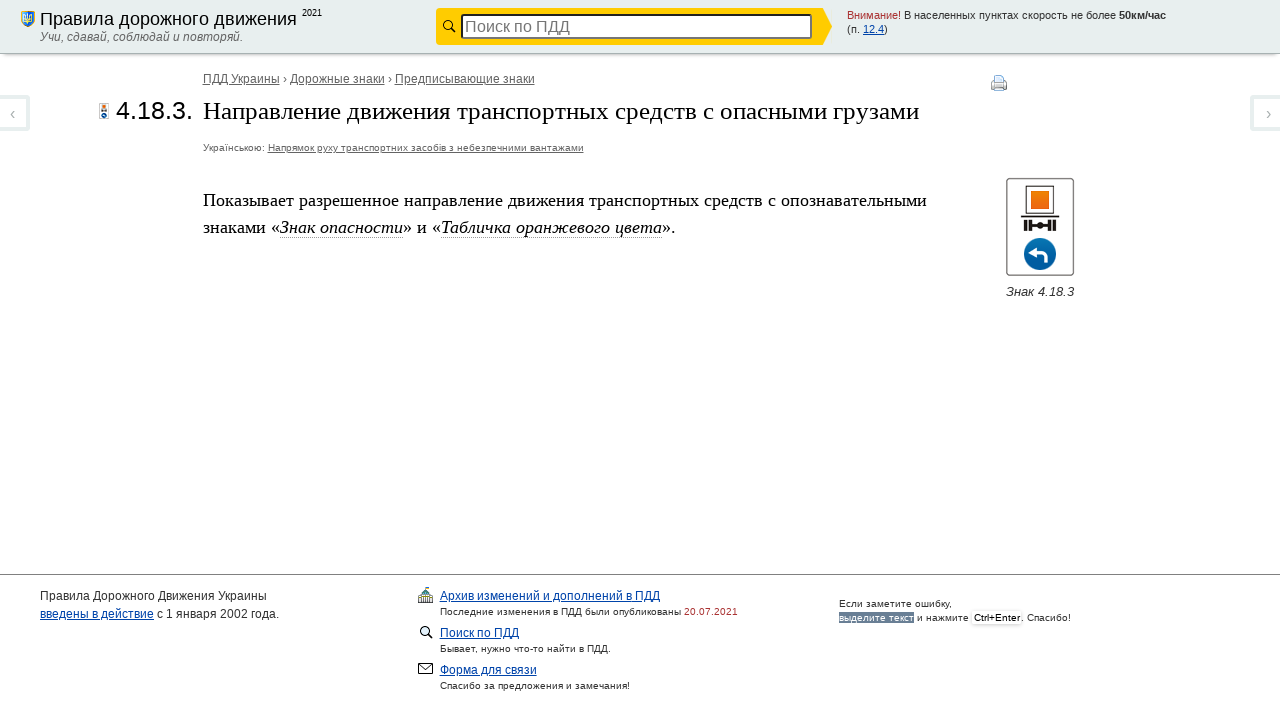

--- FILE ---
content_type: text/html; charset=UTF-8
request_url: http://pdd.com.ua/ru/33/4.18.3/
body_size: 3425
content:
<!DOCTYPE html PUBLIC "-//W3C//DTD XHTML 1.0 Strict//EN" "http://www.w3.org/TR/xhtml1/DTD/xhtml1-strict.dtd"><html xmlns:g="http://base.google.com/ns/1.0" lang="ru" class="no_js" xml:lang="ru"><head><meta http-equiv="Content-Type" content="text/html; charset=UTF-8" /><meta http-equiv="X-UA-Compatible" content="IE=edge, chrome=1" /><meta name="viewport" content="width=device-width" /><meta name="google-adsense-account" content="ca-pub-6299336723310098" /><title>Знак 4.18.3. Направление движения транспортных средств с опасными грузами – ПДД Украины</title><link rel="icon" href="http://pdd.com.ua/favicon.ico" type="image/x-icon" /><link rel="shortcut icon" href="http://pdd.com.ua/favicon.ico" type="image/x-icon" /><meta name="description" content="ПДД Украины. Предписывающий знак № 4.18.3. Направление движения транспортных средств с опасными грузами. Показывает разрешенное направление движения транспортных средств с опознавательными знаками «Знак опасности» и «Табличка оранжевого цвета»." /><meta name="keywords" content="Знак, 4.18.3, Предписывающий знак, Знак 4.18.3, Предписывающий знак 4.18.3, Направление движения транспортных средств с опасными грузами, ПДД Украины, ПДД Украины Знак 4.18.3, ПДД Украины Предписывающий знак 4.18.3" /><style>.hidden, .to-print, .to-print-i {display:none;}</style><link rel="stylesheet" type="text/css" media="all" href="/r/5/f/pdd.min.css" /><!--[if lt IE 9]><link rel="stylesheet" type="text/css" media="all" href="/r/5/f/pdd-ie.css" /><![endif]--><style type="text/css" media="all">.pdd-changes-announce {
 font-size: 70%;
 padding-left: 15px;
 line-height:1.3;
}
.pdd-changes-announce .file i {
 margin-top:0;
}
.pdd-changes-announce p {
 margin-bottom:0;
}
pre {
    white-space: normal;
}</style><link rel="stylesheet" type="text/css" media="print" href="/r/5/f/pdd-print.css" /><link rel="alternate" hreflang="uk-ua" href="http://pdd.com.ua/ua/ru/33/4.18.3/" /><script async="async" src="https://pagead2.googlesyndication.com/pagead/js/adsbygoogle.js?client=ca-pub-6299336723310098" crossorigin="anonymous"></script><meta content="http://pdd.com.ua/r/r/B0B99498-C30A-4A7A-AF99-B5F363C637BD/4.18.3.png" property="og:image" /></head><body id="sign_page"><div id="outer"><div id="header" class="header"><div class="header-wrapper"><div class="header-reducer cleared"><div class="logo"><div class="reducer"><div class="logo_content"><a class="selected headline with-icon" title="Правила дорожного движения" href="/ru/">ПДД Украины</a>
<a title="Изменения и дополнения" class="y" href="/ru/changes/">2021</a>
<img alt="" src="/r/5/f/trident_bw.png" width="1" class="trident to-print" /></div><div class="moto">Учи, сдавай, соблюдай и повторяй.</div></div></div><div class="search-form"><div class="yandex-block"><form type="common" name="pdd-search" action="/ru/search/" id="pdd-search">
	
	<input class="q" type="search" name="q" value="" placeholder="Поиск по ПДД" />
</form></div></div><div class="navigator"><div class="reducer"><div class="pdd-changes-announce"><p><span class="fresh-date">Внимание!</span> В населенных пунктах скорость не более <b>50км/час</b> <nobr>(п. <a href="/12.4">12.4</a>)</nobr></p></div></div></div></div></div></div><div id="content" class="content"><div class="content-wrapper"><div class="content-reducer"><div class="c-section"><div class="side-comment"><span class="print-button with-icon" title="Распечатать страницу (Страница адаптирована для печати)" onclick="_gaq.push([ '_trackEvent', '33. Дорожные знаки', 'page_print', '/ru/33/4.18.3/' ])"><i class="icon icon_print"></i></span></div></div><div xmlns:v="http://rdf.data-vocabulary.org/#" class="c-section nav-path"><span typeof="v:Breadcrumb"><a href="/ru/" rel="v:url" property="v:title">ПДД Украины</a></span> › <span typeof="v:Breadcrumb"><a href="/ru/33/" rel="v:url" property="v:title">Дорожные знаки</a></span> › <span typeof="v:Breadcrumb"><a href="/ru/33/4/" rel="v:url" property="v:title">Предписывающие знаки</a></span></div><div class="c-section headline"><div class="side-comment" style="top:1px;"></div><h1><span class="section-number nowrap"><img src="/r/r/B0B99498-C30A-4A7A-AF99-B5F363C637BD/4.18.3_s.png" alt="4.18.3" title="Знак № 4.18.3 — Направление движения транспортных средств с опасными грузами" /> 4.18.3.
		</span>Направление движения транспортных средств с опасными грузами</h1><div class="alt-lang"><p><noindex>Українською:</noindex> <a href="/33/4.18.3/"><noindex>Напрямок руху транспортних засобів з небезпечними вантажами</noindex></a></p></div></div>
		
	<div class="main"><div class="side-comment small accent sign-image emerge" data-effect="slide" itemscope="" itemtype="http://schema.org/ImageObject"><meta itemprop="name" content="Направление движения транспортных средств с опасными грузами" /><a href="/r/r/B0B99498-C30A-4A7A-AF99-B5F363C637BD/4.18.3_b.gif"><img src="/r/r/B0B99498-C30A-4A7A-AF99-B5F363C637BD/4.18.3.png" alt="Знак № 4.18.3" title="Знак № 4.18.3 — Направление движения транспортных средств с опасными грузами" itemprop="contentUrl" loading="lazy" /></a><p class="center" itemprop="caption">Знак 4.18.3</p></div></div><div class="main sign-description"><p>Показывает разрешенное направление движения транспортных средств с опознавательными знаками «<dfn id="dfn-danger" class="pdd">Знак опасности</dfn>» и «<dfn id="dfn-infotable" class="pdd">Табличка оранжевого цвета</dfn>».</p></div>
		<a href="/ru/33/5.1/" title="Знак № 5.1. Автомагистраль" class="next-section">›</a>
		<a href="/ru/33/4.18.2/" title="Знак № 4.18.2. Направление движения транспортных средств с опасными грузами" class="prev-section">‹</a>





	</div></div></div><div id="footer" class="footer"><div class="footer-wrapper"><div class="footer-reducer cleared cols-3"><div class="col"><div class="reducer"><p><span title="ПДД Украины">Правила Дорожного Движения Украины</span><br />
<a href="http://zakon2.rada.gov.ua/laws/show/1306-2001-%D0%BF/print1321952672198998" rel="nofolow">введены в действие</a> с 1 января 2002 года.</p></div></div><div class="col"><div class="reducer"><ul class="no-dash">
 <li><a class="with-icon" href="/ru/changes/"><i class="icon icon_archive"></i><noindex>Архив изменений и дополнений в</noindex> ПДД</a>
 <p class="small">Последние изменения в ПДД были опубликованы <span class="date fresh-date">20.07.2021</span></p>
 </li>
 <li><a class="with-icon" href="/ru/search/"><i class="icon icon_search"></i><noindex>Поиск по ПДД</noindex></a>
 <p class="small">Бывает, нужно что-то найти в ПДД.</p>
 </li>
 <li><a rel="nofolow" class="with-icon" href="/ru/feedback/"><i class="icon icon_feedback"></i><noindex>Форма для связи</noindex></a>
 <p class="small">Спасибо за предложения и замечания!</p>
 </li>
</ul></div></div><div class="col"><div class="reducer"><p id="orpho-note" class="small"></p></div></div></div></div></div></div><script type="text/javascript">
			var _gaq = _gaq || [];
			_gaq.push(['_setAccount', 'UA-2869274-12']);

			// Поиск картинок
			_gaq.push(['_addOrganic', 'images.yandex.ru', 'text', true]);

			// Поиск по блогам
			_gaq.push(['_addOrganic', 'blogsearch.google.ru', 'q', true]);
			_gaq.push(['_addOrganic', 'blogs.yandex.ru', 'text', true]);

			// Поисковики Украины
			_gaq.push(['_addOrganic', 'meta.ua', 'q']);
			_gaq.push(['_addOrganic', 'bigmir.net', 'z']);
			_gaq.push(['_addOrganic', 'search.i.ua', 'q']);
			_gaq.push(['_addOrganic', 'search.ukr.net', 'q']);
			_gaq.push(['_addOrganic', 'index.online.ua', 'q']);
			_gaq.push(['_addOrganic', 'web20.a.ua', 'query']);
			_gaq.push(['_addOrganic', 'search.ua', 'q']);

			// Поисковики России
			_gaq.push(['_addOrganic', 'go.mail.ru', 'q']);
			_gaq.push(['_addOrganic', 'nova.rambler.ru', 'query']);
			_gaq.push(['_addOrganic', 'nigma.ru', 's']);
			_gaq.push(['_addOrganic', 'webalta.ru', 'q']);
			_gaq.push(['_addOrganic', 'aport.ru', 'r']);
			_gaq.push(['_addOrganic', 'poisk.ru', 'text']);
			_gaq.push(['_addOrganic', 'km.ru', 'sq']);
			_gaq.push(['_addOrganic', 'liveinternet.ru', 'q']);
			_gaq.push(['_addOrganic', 'quintura.ru', 'request']);
			_gaq.push(['_addOrganic', 'search.qip.ru', 'query']);
			_gaq.push(['_addOrganic', 'gde.ru', 'keywords']);
			_gaq.push(['_addOrganic', 'ru.yahoo.com', 'p']);

			// Поисковики Белоруссии
			_gaq.push(['_addOrganic', 'tut.by', 'query']);
			_gaq.push(['_addOrganic', 'all.by', 'query']);

			_gaq.push(['_addOrganic', 'search.icq.com', 'q']);


			_gaq.push(['_trackPageview']);

			(function() {
				var ga = document.createElement('script'); ga.type = 'text/javascript'; ga.async = true;
				ga.src = ('https:' == document.location.protocol ? 'https://ssl' : 'http://www') + '.google-analytics.com/ga.js';
				var s = document.getElementsByTagName('script')[0]; s.parentNode.insertBefore(ga, s);
			})();
		</script><script type="text/javascript" src="/r/5/f/pdd.min.js?v1.11"></script></body></html>


--- FILE ---
content_type: text/html; charset=utf-8
request_url: https://www.google.com/recaptcha/api2/aframe
body_size: 266
content:
<!DOCTYPE HTML><html><head><meta http-equiv="content-type" content="text/html; charset=UTF-8"></head><body><script nonce="XFSSGH6Xu_cT_4I450zpog">/** Anti-fraud and anti-abuse applications only. See google.com/recaptcha */ try{var clients={'sodar':'https://pagead2.googlesyndication.com/pagead/sodar?'};window.addEventListener("message",function(a){try{if(a.source===window.parent){var b=JSON.parse(a.data);var c=clients[b['id']];if(c){var d=document.createElement('img');d.src=c+b['params']+'&rc='+(localStorage.getItem("rc::a")?sessionStorage.getItem("rc::b"):"");window.document.body.appendChild(d);sessionStorage.setItem("rc::e",parseInt(sessionStorage.getItem("rc::e")||0)+1);localStorage.setItem("rc::h",'1769485694287');}}}catch(b){}});window.parent.postMessage("_grecaptcha_ready", "*");}catch(b){}</script></body></html>

--- FILE ---
content_type: text/css
request_url: http://pdd.com.ua/r/5/f/pdd.min.css
body_size: 5464
content:
.clear,.cleared:after{height:0;clear:both}#outer,.cleared:after,sub,sup{position:relative}.js a.pseudo,ins{text-decoration:none}.date,.nowrap{white-space:nowrap}.clear,.icon{overflow:hidden}blockquote,body,code,dd,div,dl,dt,fieldset,form,h1,h2,h3,h4,h5,h6,img,legend,li,ol,p,pre,table,td,th,ul{margin:0;padding:0}h1,h2,h3,h4,h5,h6{font-size:100%;font-weight:400}img{border:0}table{border-collapse:collapse;border-spacing:0}caption,th{font-style:normal;font-weight:400;text-align:left}.center,caption{text-align:center}dl dt,th{font-weight:700}input,select,textarea{font-family:inherit;font-size:inherit;font-weight:inherit}li{list-style:none}body,html{width:100%;height:100%}body{font:100.25%/1.5 Times,serif;color:#333;background:#fff;margin:0 auto}a{color:#04A}abbr,acronym{border-bottom:1px dotted #000;cursor:help}blockquote,dl,ol,p,pre,table,ul{margin-bottom:.9em}dd p,dl dt,li{margin-bottom:.4em}dl dd{margin-bottom:1.15em}ol,ul{margin-left:2.4em}ol li{list-style:decimal}li>ol,li>ul{margin-top:0;margin-bottom:0}ul>li:before{content:'\2014\a0';float:left;margin-left:-1.25em}li p{margin-bottom:.25em}.before_list{margin-bottom:0}.no-dash{margin-left:0}.no-dash li:before{content:''}sub,sup{vertical-align:baseline}sup{bottom:.5em}sub{top:.5em}td,th{padding:.3em;vertical-align:top}caption{margin-bottom:.5em}h1,h2{color:#000;font:400 100%/1.25 Georgia,serif;margin-bottom:.65em;margin-top:.85em}h3,h4,h5{color:#000;font:400 100%/1.5 Heletica,Arial,sans-serif;margin-bottom:.25em;margin-top:.6em}h4,h5{font-weight:700}h1{font-size:155%;line-height:1.1}h2{font-size:140%}h3{font-size:125%}h4{font-size:100%}h5{font-size:90%}h1+h2{margin-top:-.3em}.first-child{margin-top:0}form{font-family:Heletica,Arial,sans-serif}form dt{font-weight:400}pre{font-size:110%}.cleared{clear:both;padding-bottom:1px}.cleared:after{display:block;content:""}#outer{width:100%;min-width:780px;margin:0 auto;min-height:100%}#content{padding-bottom:14em}#footer{position:absolute;top:100%;height:12em;margin-top:-12.1em;width:100%}.col,.content-wrapper,.with-icon{position:relative}.reducer{padding-right:25px}.reducer-l{padding-left:25px}.content-wrapper,.footer-wrapper,.header-wrapper{max-width:1250px;margin:0 auto}.icon_archive,.icon_feedback,.icon_ru_flag,.icon_search,.icon_ua_flag{margin-right:.6em}.content-reducer,.footer-reducer,.header-reducer{padding:0 25px}.header-reducer{padding:.5em 25px}.content-reducer{padding:1em 0 0}.footer-reducer{padding-top:1em}.col{float:left;clear:right}.cols-3 .col{width:33.3%}.col-65{width:65%}.col-35{width:35%}.unselectable{-moz-user-select:none;-webkit-user-select:none;behavior:expression(
		( this.onselectstart = function(){ return !(1+(' ' + this.className + ' ').indexOf(' unselectable ')) } ),
		( this.style.behavior = null )
	)}.unselectable::selection{color:inherit}.no_visited a:visited,.pseudo,.pseudo:visited,a,a.no_visited:visited{color:#04A;cursor:pointer}a:visited{color:#608}.js .pseudo:hover,a:hover{color:red!important}.pseudo{border-bottom-width:1px;border-bottom-style:dotted;cursor:pointer}.no_js .pseudo{border-bottom:none;cursor:auto}.print-button,.pseudo .icon,a .icon,dfn.pdd.inited{cursor:pointer}.alt-lang a,.last-modified a,.nav-path a{color:#646464}.icon{display:block;position:absolute;background:url(icons.png)no-repeat;width:16px;height:16px;font:400 10px/16px Heletica,Arial,sans-serif}.c-section,.file,.file i,.main{position:relative}.icon_home{background-position:0 -80px;left:-20px;top:2px}.icon_print{background-position:0 -16px}.icon_archive{background-position:0 -128px;right:100%}.icon_search{background-position:0 -48px;right:100%}.icon_feedback{background-position:0 -64px;right:100%}.icon_ua_flag{background-position:0 -96px;right:100%}.icon_ru_flag{background-position:0 -112px;right:100%}.file{margin-right:2em;padding-left:30px;color:#999}span.file{display:-moz-inline-box;display:inline-block}.file i{background:url(icons.png)no-repeat;float:left;margin:-4px 0 .25em -30px;width:30px;height:32px}.JPG i{background-position:-32px -32px}.GIF i{background-position:-32px -64px}.PNG i{background-position:-32px -96px}.TIF i{background-position:-32px -128px}.TXT i{background-position:-32px -160px}.PDF i{background-position:-32px -192px}.DOC i{background-position:-32px -224px}.XLS i{background-position:-32px -256px}.PPT i{background-position:-32px -288px}.ZIP i{background-position:-32px -320px}.RAR i{background-position:-32px -352px}.extra .file{padding-left:18px}.extra .file i{margin:2px 0 .5em -18px;width:16px;height:16px}.extra .JPG i{background-position:-64px -32px}.extra .GIF i{background-position:-64px -64px}.extra .PNG i{background-position:-64px -96px}.extra .TIF i{background-position:-64px -128px}.extra .TXT i{background-position:-64px -160px}.extra .PDF i{background-position:-64px -192px}.extra .DOC i{background-position:-64px -224px}.extra .XLS i{background-position:-64px -256px}.extra .PPT i{background-position:-64px -288px}.extra .ZIP i{background-position:-64px -320px}.extra .RAR i{background-position:-64px -352px}.c-section,.main{margin:0 25% 0 15%}.c-section.wide,.main.wide,div.incut-block,div.incut-notice{margin-right:0}.anchor,.para-number,.section-number,.side-comment{position:absolute}.headline{margin-bottom:2em;font-weight:400}.section-number{font-family:Heletica,Arial,sans-serif;right:100%;margin-right:.4em}.small{font:80%/1.5 Heletica,Arial,sans-serif;color:#333}.alt-lang,.last-modified,.nav-path{font-family:Heletica,Arial,sans-serif;font-size:75%;color:#646464;paddfing-left:2px;margin-bottom:-1em}.alt-lang{margin-bottom:0;font-size:65%}.fresh-date{color:#a33}.deleted,del{text-decoration:line-through}#orpho-note code,.deleted:hover,.header .logo_content a,.mark-item,.mark.inited,.para-number,.section-link,.sign-item,.sign.inited,del:hover{text-decoration:none}.deleted:hover,del:hover{color:#686868}.para-number{font:700 80%/1.5 Heletica,Arial,sans-serif;color:#000!important;right:100%;top:.2em;margin-right:.5em}.notice{padding:.9em 20% .1em 1.2em;margin-left:-1.2em;margin-bottom:.5em;background-color:#eaf4ea}div.incut-block,div.incut-notice{padding:1em 4em .2em 2em;margin-bottom:.9em}div.incut-notice{margin-left:8%;background-color:#E6F1E3}div.incut-gallery{margin-right:0;margin-left:8%;padding:1em 0 .2em 2em;margin-bottom:.9em}.sg_image{margin-bottom:1em;width:94%}.sg_image img{max-width:100%;border:8px solid #f9f9f5;box-shadow:1px 1px 6px rgba(0,0,0,.4);-webkit-box-shadow:1px 1px 6px rgba(0,0,0,.4);-moz-box-shadow:1px 1px 4px rgba(0,0,0,.4)}.side-comment{left:105%;width:35%}.accent{font-style:italic}.anchor{display:block;width:16px;height:16px;left:-25%;top:auto;margin-top:.2em;margin-left:15px;background:url(icons.png)no-repeat;//zoom:1;filter:alpha(opacity=50);opacity:.5}.anchor:hover,.selected-section .anchor{background-position:-16px 0;//zoom:1;filter:alpha(opacity=100);opacity:1}.selected-section{padding:0;margin:0}.selected-section.marked{background-color:#fEfEfE;border:1px dotted #ddc;border-width:1px 0}.print-button{display:block;width:20px;height:20px;opacity:.7;margin-top:.2em}.print-button .icon{top:2px;left:1px}.print-button:hover{opacity:1;-moz-border-radius:2px;-webkit-border-radius:2px;border-radius:2px;box-shadow:0 1px 4px rgba(0,0,0,.3);-webkit-box-shadow:0 1px 4px rgba(0,0,0,.3);-moz-box-shadow:0 1px 2px rgba(0,0,0,.3)}.yashare-auto-init{margin-left:-3px;opacity:.8}.headline:hover .yashare-auto-init{opacity:1}.type-lower-cyrillic>li:before{content:''}.type-lower-cyrillic li{position:relative}.type-lower-cyrillic ins.b{font:80%/1.5 Heletica,Arial,sans-serif;color:#646464;margin-top:.2em;position:absolute;right:100%;margin-right:.25em}.to-print,.to-print-i{display:none}dfn.pdd.inited{position:relative;border-bottom:1px dotted #999}.tooltip-holder{position:relative;font-size:15px;zoom:1}.tooltip{position:absolute;left:-20px;top:1.25em;margin-top:20px;width:220px;-moz-box-shadow:3px 3px 10px rgba(0,0,0,.35);-webkit-box-shadow:3px 3px 10px rgba(0,0,0,.35);box-shadow:3px 3px 10px rgba(0,0,0,.35);z-index:100;cursor:default;line-height:1.5;background:#fff}dfn.pdd .tooltip{width:250px}.tooltip-close,.tooltip-point{position:absolute;background:url(tooltip.png)no-repeat}.tooltip-point{width:47px;height:23px;top:-23px;left:40px;margin-left:-20px}.tooltip-hover-helper{position:absolute;left:0;top:-20px;width:100%;height:25px}.tooltip-close{width:11px;height:11px;top:7px;right:7px;background-position:0 -23px;cursor:pointer}.tooltip-close:hover{background-position:-11px -23px}.bg-gradient,.image-holder{height:100%;left:0;position:absolute;top:0;width:100%}.tooltip-reducer{position:relative;padding:18px 25px 15px 20px;cursor:text;font:400 80%/1.4 Heletica,Arial,sans-serif}.mark,.sign{font:700 80%/1.5 Heletica,Arial,sans-serif;color:#446}.mark.inited,.sign.inited{cursor:pointer;outline:0;position:relative}.mark.inited{border-bottom-width:1px;border-bottom-style:dotted}.sign img{vertical-align:middle}.mark .tooltip,.sign .tooltip{left:-95px;color:#000}.mark .tooltip{width:190px}.mark .tooltip-point,.sign .tooltip-point{left:105px}.mark .tooltip h4,.sign .tooltip h4,dfn.pdd .tooltip h4{font-weight:700}.mark .tooltip .image,.sign .tooltip .image{margin:8px 0;text-align:center}.mark .tooltip .image img,.sign .tooltip .image img{cursor:pointer}.mark .tooltip p.name,.sign .tooltip p.name{font-style:italic;margin-bottom:0}h2.caption{font-size:110%}table.data,table.data td,table.data th{border:0}table.data td,table.data th{text-align:left;vertical-align:top;padding:1em;font-size:90%;line-height:1.4}table.data th{padding:.6em 1em .4em;font:700 80%/1.4 Heletica,Arial,sans-serif;color:#646464;vertical-align:bottom}table.data td p,table.data th p{font-size:100%}table.data .bb,table.data th{border-bottom:2px solid #323232}strong.caption{display:block;margin:2em 0 1em;font-size:130%;font-weight:400;line-height:1.3}.section-link,.sign-number{font:700 80%/1 Heletica,Arial,sans-serif}table.full-width{width:100%}tr.o{background:#F8F8F0}table.data td.n,table.data td.number,table.data td.r,table.data th.n,table.data th.number,table.data th.r{text-align:right}.section-link{background-color:#fff;color:#464646;padding:.15em .25em;text-indent:0;-moz-border-radius:6px;-webkit-border-radius:6px;border-radius:6px;box-shadow:0 1px 4px rgba(0,0,0,.3);-webkit-box-shadow:0 1px 4px rgba(0,0,0,.3);-moz-box-shadow:0 1px 2px rgba(0,0,0,.3)}.signlist{position:relative;margin:1em 0 2em;padding:2px 0 0 2px}.mark-item>.r,.sign-item>.r{padding:10px 10px 0}.sign-item{display:block;float:left;text-align:center;color:#464646;width:130px;height:130px;margin:0 1em 1em 0;position:relative;background-color:#FFF;-moz-border-radius:4px;-webkit-border-radius:4px;border-radius:4px;-webkit-box-shadow:0 1px 4px rgba(0,0,0,.3);-moz-box-shadow:0 1px 2px rgba(0,0,0,.3)}.mark-image img,.sign-item{box-shadow:0 1px 4px rgba(0,0,0,.3)}.mark-item:hover,.sign-item:hover{background-color:#F8F8F0}.sign-number{position:absolute;width:100%;bottom:4px}.sign-name{font:400 70%/1.1 Heletica,Arial,sans-serif;display:none}.mark-image,.sign-image{margin-top:2px;width:100px;text-align:center;top:-1em}.mark-image{width:150px}.sign-image img{cursor:url(cursor-zoom.png),-moz-zoom-in}.mark-image img{-webkit-box-shadow:0 1px 4px rgba(0,0,0,.3);-moz-box-shadow:0 1px 2px rgba(0,0,0,.3)}.sign-description{color:#000;font-size:115%;margin-bottom:1.5em}.marklist{margin:1em 0 2em;position:relative}.mark-item{display:block;float:left;text-align:center;color:#464646;width:140px;height:153px;margin:0 1em 1em 0;position:relative;border-radius:4px;-webkit-box-shadow:0 1px 4px rgba(0,0,0,.3);-moz-box-shadow:0 1px 2px rgba(0,0,0,.3)}.mark-item,.spg_item.selected{box-shadow:0 1px 4px rgba(0,0,0,.3);-moz-border-radius:4px;-webkit-border-radius:4px}.mark-number{font:700 80%/1 Heletica,Arial,sans-serif;position:absolute;width:100%;bottom:4px}.section_pagenav_wrapper{position:relative;margin:3em 0 0 15%}.section_pagenav{font:400 75%/1.1 Heletica,Arial,sans-serif}.spg_item{float:left}.spg_title{color:#646566;position:absolute;right:100%}.spg_title b{color:#000}.spg_item,.spg_title{padding:.3em .4em .2em}.spg_item.selected{font-weight:700;background-color:#f5f3eb;border-radius:4px;-webkit-box-shadow:0 1px 4px rgba(0,0,0,.3);-moz-box-shadow:0 1px 2px rgba(0,0,0,.3)}.next-section,.prev-section{position:fixed;top:95px;display:block;text-decoration:none;width:28px;height:28px;font:400 100%/28px Heletica,Arial,sans-serif;cursor:pointer;text-align:center;border:4px solid #E8EFEF;color:#A8AFAF!important;background-color:rgba(255,255,255,.6)}.prev-section{left:-2px;border-width:4px 4px 4px 0;-moz-border-radius:0 4px 4px 0;-webkit-border-radius:0 4px 4px 0;border-radius:0 4px 4px 0}.next-section{right:-2px;border-width:4px 0 4px 4px;-moz-border-radius:4px 0 0 4px;-webkit-border-radius:4px 0 0 4px;border-radius:4px 0 0 4px}.next-section:hover,.prev-section:hover{color:#005CA1!important;border-color:#005CA1;-moz-box-shadow:0 4px 4px -4px rgba(0,0,0,.5);-webkit-box-shadow:0 4px 4px -4px rgba(0,0,0,.5);box-shadow:0 4px 4px -4px rgba(0,0,0,.5)}.prev-section:hover{left:0}.next-section:hover{right:0}.next-section:active,.prev-section:active{margin-top:1px;-moz-box-shadow:none;-webkit-box-shadow:none;box-shadow:none}.header{font-family:Heletica,Arial,sans-serif;background:#E8EFEF;border-bottom:1px solid #a7b1b2;-moz-box-shadow:-2px 4px 6px -4px rgba(0,0,0,.4);-webkit-box-shadow:0 4px 6px -4px rgba(0,0,0,.4);box-shadow:0 4px 4px -4px rgba(0,0,0,.4);position:relative;z-index:99;width:100%}.header .logo,.header .navigator,.header .search-form{width:33%;float:left}.text-placeholder{color:#848484}.header .logo_content{font:110%/1.3 Helvetica,Arial,sans-serif;margin:0;white-space:nowrap}.header .logo_content a{color:#000}.header .logo_content a:hover{color:#005CA1!important}.header .logo strong{font-weight:400}.header .logo em{display:none}.header .logo .y{font-size:50%;font-color:#484848;vertical-align:top}.header .moto{font:italic 75%/1.3 Helvetica,Arial,sans-serif;color:#646464}.yandex-block{background:url(yandex-arr.png)100% 50% no-repeat #FC0;-moz-border-radius:4px;-webkit-border-radius:4px;border-radius:4px}.yandex-block form{padding:6px 20px 6px 25px;background:url(i-search.png)7px 50% no-repeat}.yandex-block .q{width:100%;background:#FFF;-moz-border-radius:3px;-webkit-border-radius:3px;border-radius:3px}.footer{border-top:1px solid gray;font:400 75%/1.5 Helvetica,Arial,sans-serif}.selected-text{background-color:#697f95;color:#fff}#orpho-note{margin-top:1em}#orpho-note code{font-family:Helvetica,Arial,sans-serif;color:#000;background-color:#fff;padding:.1em .15em;text-indent:0;border-radius:2px;box-shadow:0 1px 2px rgba(0,0,0,.2);-webkit-box-shadow:0 1px 4px rgba(0,0,0,.2);-moz-box-shadow:0 1px 2px rgba(0,0,0,.2)}#orpho-note code,.search-query{-moz-border-radius:2px;-webkit-border-radius:2px}.social_likes{margin-top:2em}.social_likes .item{position:relative;float:left;clear:right;overflow:hidden}.social_likes .item.fb{width:95px}.social_likes .item.vk{width:105px}.social_likes .item.gp{margin-top:-1px;width:80px}.search-query{background-color:rgba(255,204,0,.5);color:#000;border-radius:2px;padding:0 1px}.search-result-group{margin-bottom:3em}.result-document{margin-bottom:1.2em}.result-position{font:400 80%/1.5 Helvetica,Arial,sans-serif;color:silver;display:block;position:absolute;left:-25%;top:auto;margin-top:.4em;margin-left:15px}.result-document .comment{color:silver}.result-document .passages{position:relative}.result-document .title{font-size:115%;color:#000}.result-document .markup-icon,.result-document .sign-icon{position:absolute;right:100%;top:.4em;margin-right:.5em}#search_page .header,#search_page .result-sections{position:fixed}#search_page .content-reducer{padding-top:4em}.thanks{margin-top:.5em}.b-stella{background:url(bstella_300x250.png)#292b2f;color:silver;width:312px;height:314px;position:relative;margin:2em 0}.b-stella__reducer{padding:6px 6px 56px}.b-stella__label{font:400 75%/1 Heletica,Arial,sans-serif;color:#646464;font-variant:small-caps;position:absolute;top:-1em;width:100%;text-align:center}.partner{margin-bottom:1em}.partner__link{color:#2e8b57}@media (max-width:700px){.para-number,.section-number,.side-comment{position:static}#outer{min-width:320px}#header{margin-bottom:1em}.header .logo,.header .navigator,.header .search-form{width:100%;float:none}.header .navigator{display:none}.yandex-block{margin:.6em 0}.c-section,.incut-gallery,.main{margin:0 0 0 5px!important;padding:0!important}.reducer{padding-right:5px}.content-reducer,.footer-reducer,.header-reducer{padding:0 5px 0 25px}.content-reducer{padding:0 5px}ol,ul{margin-left:1.4em}.side-comment{left:0;width:100% !important;box-sizing:border-box;padding-left:30px}.side-comment:after{display:block;content:"";clear:both;position:relative;height:0}#footer .cols-3 .col:nth-child(3),#orpho-note,.next-section,.prev-section,.print-button{display:none}.spg_item,.spg_title{padding:.6em .8em .4em;margin:5px}.mark-item{margin:0 12px 12px 0}#footer .cols-3 .col{width:100%;margin-bottom:2em}.social_likes_container {padding-left: 0;}.social_likes .item.vk {width: 100px;}.social_likes .item.fb {width: 90px;}}


--- FILE ---
content_type: text/css
request_url: http://pdd.com.ua/r/5/f/pdd-print.css
body_size: 795
content:
.dont-print {
	display:none !important;
}
.to-print {
	display:block;
}
.to-print-i {
	display:inline;
}
body {
	font-size:95%;
	color:#000;
}

@media not all and (-webkit-min-device-pixel-ratio:0) {
	body {
		font-size:120%;
	}
}

a {
	text-decoration:none;
	color:#000;
}
#outer {
	min-width:100%;
	min-height:auto;
	position:static;
}
.header {
	background:none;
	box-shadow:none;
	border-bottom: 2px solid black;
	font-size:90%;
}
.header .logo {
	width:37%;
	margin:0 auto;
	float:none;
	position:relative;
}
.trident {
	display:block;
	position:absolute;
	right:103%;
	top:3px;
	width: auto;
	height: 2.1em;
}

.header-wrapper, .content-wrapper, .footer-wrapper {
	margin:0;
	max-width:none;
}

.header-reducer {
	padding:0 0 0.5em 0;
}
.main, .c-section {
	/*margin:0 25% 0 4em;*/
	margin: 0 0 0 90px;
}
#sign_page .main, #sign_page .c-section {
	/*margin:0 25% 0 4em;*/
	margin: 0 0 0 100px;
}
#sign_page div.incut-gallery {
	margin-left:0;
}
img {
page-break-inside:avoid;
}


dfn.pdd {
	border:none !important;
	font-style:normal;
}
.sign, .mark,
.sign.inited, .mark.inited {
	border:none;
	text-decoration:none;
}

.notice {
	background:none;
	border-left:2px solid gray;
}
.section-link, .sign-item {
	padding:0;
	-moz-border-radius: none;
	-webkit-border-radius: none;
	border-radius: none;
	box-shadow: none;
	-webkit-box-shadow: none;
	-moz-box-shadow: nonew;
}

.side-comment {
	display:none;
}
.sign-image, .mark-image {
	display: block;
	position: static;
}

#content {
	padding:0;
}
.search-form, .navigator, #footer,
.anchor, .section_pagenav_wrapper, .next-section, .prev-section, .last-modified, .tooltip-holder,
.section-number img , .alt-lang {
	display:none;
}

--- FILE ---
content_type: text/plain; charset=UTF-8
request_url: http://pdd.com.ua/_ajax/term/?lang=ru
body_size: 11977
content:
{
"1":{
"term":"Автобус",
"def":"<strong>Автобус&nbsp;<\/strong>— автомобиль с&nbsp;количеством мест для сидения более девяти с&nbsp;местом водителя включительно, который по&nbsp;своей конструкции и&nbsp;оснащению предназначен для перевозки пассажиров и&nbsp;их&nbsp;багажа с&nbsp;обеспечением необходимого комфорта и&nbsp;безопасности."
},
"2":{
"term":"Автомагистраль",
"def":"<p><strong>Автомагистраль&nbsp;<\/strong>— автомобильная дорога, которая: <\/p>\n<ul>\n\t<li>специально построена и&nbsp;предназначена для движения транспортных средств, не&nbsp;предназначена для въезда на&nbsp;прилегающую территорию или выезда из&nbsp;нее; <\/li>\n\t<li>имеет для каждого направления движения отдельные проезжие части отделенные одна от&nbsp;другой разделительной полосой; <\/li>\n\t<li>не&nbsp;пересекает на&nbsp;одном уровне другие дороги, железнодорожные и&nbsp;трамвайные пути, пешеходные и&nbsp;велосипедные дорожки, пути перегона скота, имеет ограждения обочин и&nbsp;разделительную полосу, огороженную сеткой; <\/li>\n\t<li>обозначена дорожным знаком <b class=\"sign\">5.1<\/b>.<\/li>\n<\/ul>"
},
"3":{
"term":"Автомобильная дорога",
"def":"<strong>Автомобильная дорога<\/strong>, улица (дорога)&nbsp;— часть территории, в&nbsp;том числе в&nbsp;населенном пункте, предназначенная для движения транспортных средств и&nbsp;пешеходов, со&nbsp;всеми расположенными на&nbsp;ней сооружениями (мостами, путепроводами, эстакадами, надземными и&nbsp;подземными пешеходными переходами) и&nbsp;средствами организации дорожного движения, и&nbsp;ограниченная по&nbsp;ширине внешним краем тротуаров или краем полосы отвода. Этот термин включает также специально построенные временные дороги, кроме произвольно накатанных дорог (колей)."
},
"4":{
"term":"Безопасная дистанция",
"def":"<strong>Безопасная дистанция<\/strong>&nbsp;— расстояние до&nbsp;транспортного средства, движущегося впереди по&nbsp;той&nbsp;же полосе, которое в&nbsp;случае его внезапного торможения или остановки позволит водителю транспортного средства, движущегося сзади, избежать столкновения без выполнения какого-либо маневра."
},
"5":{
"term":"Автомобильная дорога государственного значения",
"def":"<strong>Автомобильные дороги государственного значения<\/strong>&nbsp;— автомобильные дороги общего пользования, к&nbsp;которым принадлежат международные, национальные и&nbsp;региональные автомобильные дороги, обозначенные соответствующими дорожными знаками."
},
"6":{
"term":"Безопасный интервал",
"def":"<strong>Безопасный интервал<\/strong>&nbsp;— расстояние между боковыми частями движущихся транспортных средств либо между ними и&nbsp;другими объектами, при котором обеспечена безопасность дорожного движения."
},
"7":{
"term":"Безопасная скорость",
"def":"<strong>Безопасная скорость<\/strong>&nbsp;— скорость, при которой водитель имеет возможность безопасно управлять транспортным средством и&nbsp;контролировать его движение в&nbsp;конкретных дорожных условиях."
},
"8":{
"term":"Буксировка",
"def":"<strong>Буксировка<\/strong>&nbsp;— перемещение одним транспортным средством другого транспортного средства, которое не&nbsp;относится к&nbsp;эксплуатации автопоездов (транспортных составов), на&nbsp;жесткой или гибкой сцепке либо способом частичной погрузки на&nbsp;платформу или специальное опорное приспособление."
},
"9":{
"term":"Грузовой автомобиль",
"def":"<strong>Грузовой автомобиль<\/strong>&nbsp;— автомобиль, который по&nbsp;своей конструкции и&nbsp;оборудованию предназначен для перевозки грузов."
},
"10":{
"term":"Велосипед",
"def":"<strong>Велосипед<\/strong>&nbsp;— транспортное средство, кроме колесных кресел, приводимое в&nbsp;движение мускульной силой человека, находящегося на&nbsp;нем."
},
"11":{
"term":"Велосипедная дорожка",
"def":"<strong>Велосипедная дорожка<\/strong>&nbsp;— выполненная в&nbsp;пределах дороги или вне ее&nbsp;дорожка с&nbsp;покрытием, которая предназначена для движения на&nbsp;велосипедах <del>и&nbsp;мопедах<\/del> и&nbsp;обозначена дорожным знаком <b class=\"sign\"><img src=\"\/r\/r\/B804D6EA-808C-4E01-8BA5-BCAA085014E4\/4.12_s.png\"\/> 4.12<\/b>."
},
"12":{
"term":"Видимость в направлении движения",
"def":"<strong>Видимость в&nbsp;направлении движения<\/strong>&nbsp;— максимальное расстояние, на&nbsp;котором с&nbsp;места водителя можно четко распознать границы элементов дороги и&nbsp;расположение участников движения, что позволяет водителю ориентироваться во&nbsp;время управления транспортным средством, в&nbsp;частности для выбора безопасной скорости и&nbsp;осуществления безопасного маневра."
},
"13":{
"term":"Вынужденная остановка",
"def":"<strong>Вынужденная остановка<\/strong>&nbsp;— прекращение движения транспортного средства из-за его технической неисправности или опасности, создаваемой перевозимым грузом, состоянием участника дорожного движения или появлением препятствия для движения."
},
"14":{
"term":"Опережение",
"def":"<strong>Опережение<\/strong>&nbsp;— движение транспортного средства со&nbsp;скоростью, превышающей скорость попутного транспортного средства, движущегося рядом по&nbsp;смежной полосе."
},
"15":{
"term":"Владелец транспортного средства",
"def":"<strong>Владелец транспортного средства<\/strong>&nbsp;— физическое или юридическое лицо, обладающее имущественными правами на&nbsp;транспортное средство, что подтверждается соответствующими документами."
},
"16":{
"term":"Водитель",
"def":"<strong>Водитель<\/strong>&nbsp;— лицо, управляющее транспортным средством и&nbsp;имеющее удостоверение водителя (удостоверение тракториста-машиниста, временное разрешение на&nbsp;право управления траспортным стредством) соответствующей категории. Водителем также является лицо, обучающее управлению, находясь непосредственно в&nbsp;транспортном средстве."
},
"17":{
"term":"Габаритно-весовой контроль",
"def":"<strong>Габаритно-весовой контроль<\/strong>&nbsp;— проверка габаритных и&nbsp;весовых параметров транспортного средства (в&nbsp;том числе механического транспортного средства), прицепа и&nbsp;груза на&nbsp;предмет соответствия установленным нормам габаритов (ширина, высота от&nbsp;поверхности дороги, длина транспортного средства) и&nbsp;нагрузки (фактическая масса, осевая нагрузка), которая проводится в&nbsp;соответствии с&nbsp;установленным порядком на&nbsp;стационарных или передвижных пунктах габаритно-весового контроля."
},
"18":{
"term":"Тормозной путь",
"def":"<strong>Тормозной путь<\/strong>&nbsp;— расстояние, которое проходит транспортное средство во&nbsp;время экстренного торможения с&nbsp;начала осуществления воздействия на&nbsp;механизм управления тормозной системой (педаль, рукоятку) до&nbsp;места его остановки."
},
"19":{
"term":"Главная дорога",
"def":"<strong>Главная дорога<\/strong>&nbsp;— дорога с&nbsp;покрытием относительно грунтовой или обозначенная знаками <b class=\"sign\">1.22<\/b>, <b class=\"sign\">1.23.1<\/b>, <b class=\"sign\">1.23.2<\/b>, <b class=\"sign\">1.23.3<\/b>, <b class=\"sign\">1.23.4<\/b> и&nbsp;<b class=\"sign\">2.3<\/b>. Наличие на&nbsp;второстепенной дороге покрытия непосредственно перед перекрестком не&nbsp;приравнивает ее&nbsp;по&nbsp;значению к&nbsp;пересекаемой."
},
"20":{
"term":"Уступить дорогу",
"def":"<strong>Уступить дорогу<\/strong>&nbsp;— требование к&nbsp;участнику дорожного движения не&nbsp;продолжать или не&nbsp;возобновлять движение, не&nbsp;осуществлять каких-либо маневров (за&nbsp;исключением требования освободить занимаемую полосу движения), если это может вынудить других участников дорожного движения, имеющих преимущество, изменить направление движения или скорость."
},
"21":{
"term":"Разрешенная максимальная масса",
"def":"<strong>Разрешенная максимальная масса<\/strong>&nbsp;— масса снаряженного транспортного средства с&nbsp;грузом, водителем и&nbsp;пассажирами, которая установлена технической характеристикой транспортного средства как максимально допустимая. Разрешенная максимальная масса автопоезда&nbsp;— это сумма разрешенной максимально допустимой массы каждого транспортного средства, входящего в&nbsp;состав автопоезда."
},
"22":{
"term":"ДТП",
"def":"<strong>Дорожно-транспортное происшествие<\/strong> (ДТП)&nbsp;— событие, происшедшее во&nbsp;время движения транспортного средства, вследствие которого погибли или ранены (травмированы) люди либо причинен материальный ущерб."
},
"23":{
"term":"Дорожные работы",
"def":"<strong>Дорожные работы<\/strong>&nbsp;— работы, связанные со&nbsp;строительством, реконструкцией, ремонтом или содержанием автомобильной дороги (улицы), искусственных сооружений, сооружений дорожного водоотвода, инженерного обустройства, установкой (ремонтом, заменой) технических средств организации дорожного движения."
},
"24":{
"term":"Дорожные условия",
"def":"<strong>Дорожные условия<\/strong>&nbsp;— совокупность факторов, характеризующих (с&nbsp;учетом времени года, времени суток, атмосферных явлений, освещенности дороги) видимость в&nbsp;направлении движения, состояние поверхности проезжей части (чистота, ровность, шероховатость, сцепление), а&nbsp;также ее&nbsp;ширину, величину уклонов на&nbsp;спусках и&nbsp;подъемах, виражей и&nbsp;закруглений, наличие тротуаров или обочин, средств организации дорожного движения и&nbsp;их&nbsp;состояние."
},
"25":{
"term":"Дорожная обстановка",
"def":"<strong>Дорожная обстановка<\/strong>&nbsp;— совокупность факторов, характеризующихся дорожными условиями, наличием препятствий на&nbsp;определенном участке дороги, интенсивностью и&nbsp;уровнем организации дорожного движения (наличие и&nbsp;состояние дорожной разметки, дорожных знаков, дорожного оборудования, светофоров <del>и&nbsp;их&nbsp;состояние<\/del>), которые должен учитывать водитель во&nbsp;время выбора скорости, полосы движения и&nbsp;приемов управления транспортным средством."
},
"26":{
"term":"Эксплуатация транспортного состава",
"def":"<strong>Эксплуатация транспортного состава<\/strong>&nbsp;— транспортирование тягачом прицепа согласно инструкции по&nbsp;его использованию (соответствие прицепа тягачу, наличие страхового соединения, единой системы сигнализации, освещение и&nbsp;т.п.)."
},
"27":{
"term":"Эстакада",
"def":"<strong>Эстакада<\/strong>&nbsp;— инженерное сооружение для движения транспортных средств&nbsp;и (или) пешеходов, поднятия одной дороги над другой в&nbsp;месте их&nbsp;пересечения, а&nbsp;также для создания дороги на&nbsp;определенной высоте, которая не&nbsp;имеет съездов на&nbsp;другую дорогу."
},
"28":{
"term":"Жилая зона",
"def":"<strong>Жилая зона<\/strong>&nbsp;— дворовые территории, а&nbsp;также части населенных пунктов, обозначенные дорожным знаком <b class=\"sign\">5.31<\/b>."
},
"29":{
"term":"Железнодорожный переезд",
"def":"<strong>Железнодорожный переезд<\/strong>&nbsp;— пересечение дороги с&nbsp;железнодорожными путями на&nbsp;одном уровне."
},
"30":{
"term":"Ослепление",
"def":"<strong>Ослепление<\/strong>&nbsp;— физиологическое состояние водителя вследствие воздействия света на&nbsp;его зрение, при котором водитель объективно не&nbsp;имеет возможности обнаружить препятствия или распознать границы элементов дороги на&nbsp;минимальном расстоянии."
},
"31":{
"term":"Остановка",
"def":"<strong>Остановка<\/strong>&nbsp;— прекращение движения транспортного средства на&nbsp;время до&nbsp;5&nbsp;минут или более, если это необходимо для посадки (высадки) пассажиров либо погрузки (разгрузки) груза, выполнения требований настоящих Правил (предоставление преимущества в&nbsp;движении, выполнение требований регулировщика, сигналов светофора и&nbsp;т.п.)."
},
"32":{
"term":"Колонна пешеходов",
"def":"<strong>Колонна пешеходов<\/strong>&nbsp;— организованная группа людей, движущихся по&nbsp;проезжей части в&nbsp;одном направлении."
},
"33":{
"term":"Колонна транспортных средств",
"def":"<strong>Колонна транспортных средств<\/strong>&nbsp;— организованная группа из&nbsp;трех и&nbsp;более транспортных средств, совместно движущихся в&nbsp;одном направлении непосредственно друг за&nbsp;другом с&nbsp;постоянно включенным ближним светом фар."
},
"34":{
"term":"Край проезжей части",
"def":"<strong>Край проезжей части<\/strong> (для нерельсовых транспортных средств)&nbsp;— видимая условная либо обозначенная дорожной разметкой линия на&nbsp;проезжей части в&nbsp;месте ее&nbsp;примыкания к&nbsp;обочине, тротуару, газону, разделительной полосе, полосе для движения трамваев, велосипедной или пешеходной дорожке."
},
"35":{
"term":"Крайнее положение на проезжей части",
"def":"<strong>Крайнее положение на&nbsp;проезжей части<\/strong>&nbsp;— положение транспортного средства на&nbsp;расстоянии от&nbsp;края проезжей части (середины проезжей части или разделительной полосы), которое не&nbsp;дает возможности двигаться попутному транспортному средству (в&nbsp;том числе двухколесному) еще ближе к&nbsp;краю проезжей части (середине проезжей части или разделительной полосе)."
},
"36":{
"term":"Легковой автомобиль",
"def":"<strong>Легковой автомобиль<\/strong>&nbsp;— автомобиль с&nbsp;количеством мест для сидения не&nbsp;более девяти, с&nbsp;местом водителя включительно, который по&nbsp;своей конструкции и&nbsp;оборудованию предназначен для перевозки пассажиров и&nbsp;их&nbsp;багажа с&nbsp;обеспечением необходимого комфорта и&nbsp;безопасности."
},
"37":{
"term":"Маршрутные транспортные средства",
"def":"<strong>Маршрутные транспортные средства<\/strong> (транспортные средства общего пользования)&nbsp;— автобусы, микроавтобусы, троллейбусы, трамваи и&nbsp;такси, движущиеся по&nbsp;установленным маршрутам и&nbsp;имеющие определенные места на&nbsp;дороге для посадки (высадки) пассажиров."
},
"38":{
"term":"Механическое транспортное средство",
"def":"<strong>Механическое транспортное средство<\/strong>&nbsp;— транспортное средство, приводимое в&nbsp;движение с&nbsp;помощью двигателя. Этот термин распространяется на&nbsp;тракторы, самоходные машины и&nbsp;механизмы <del>(кроме транспортных средств, рабочий объем двигателя которых не&nbsp;превышает <strong>50<\/strong>&nbsp;см<sup>3<\/sup>)<\/del>, а&nbsp;также троллейбусы и&nbsp;транспортные средства с&nbsp;электродвигателем мощностью свыше 3&nbsp;кВт."
},
"39":{
"term":"Микроавтобус",
"def":"<strong>Микроавтобус<\/strong>&nbsp;— одноэтажный автобус с&nbsp;количеством мест для сидения не&nbsp;более семнадцати с&nbsp;местом водителя включительно."
},
"40":{
"term":"Мост",
"def":"<strong>Мост<\/strong>&nbsp;— сооружение, предназначенное для движения через реку, овраг и&nbsp;прочие препятствия, границами которого являются начало и&nbsp;конец пролетных сооружений."
},
"41":{
"term":"Мопед",
"def":"<strong>Мопед<\/strong>&nbsp;— двухколесное транспортное средство, имеющее двигатель с&nbsp;рабочим объемом до&nbsp;50&nbsp;см<sup>3<\/sup> или электродвигатель мощностью до&nbsp;4&nbsp;кВт."
},
"42":{
"term":"Мотоцикл",
"def":"<strong>Мотоцикл<\/strong>&nbsp;— двухколесное механическое транспортное средство с&nbsp;боковым прицепом или без него, имеющее двигатель рабочим объемом 50&nbsp;куб.&nbsp;см&nbsp;и&nbsp;более. К&nbsp;мотоциклам приравниваются мотороллеры, мотоколяски, трехколесные и&nbsp;другие механические транспортные средства, разрешенная максимальная масса которых не&nbsp;превышает 400&nbsp;кг."
},
"43":{
"term":"Населенный пункт",
"def":"<strong>Населенный пункт<\/strong>&nbsp;— застроенная территория, въезды на&nbsp;которую и&nbsp;выезды из&nbsp;которой отмечаются дорожными знаками <b class=\"sign\">5.45<\/b>, <b class=\"sign\">5.46<\/b>, <b class=\"sign\">5.47<\/b>, <b class=\"sign\">5.48<\/b>."
},
"44":{
"term":"Опасность для движения",
"def":"<strong>Опасность для движения<\/strong>&nbsp;— изменение дорожной обстановки (в&nbsp;том числе появление подвижного объекта, приближающегося к&nbsp;полосе движения транспортного средства либо пересекающего&nbsp;ее) либо технического состояния транспортного средства, которое угрожает безопасности дорожного движения и&nbsp;вынуждает водителя немедленно уменьшить скорость или остановиться. Частным случаем опасности для движения является движение в&nbsp;пределах полосы другого транспортного средства навстречу общему потоку."
},
"45":{
"term":"Обгон",
"def":"<strong>Обгон<\/strong>&nbsp;— опережение одного или нескольких транспортных средств, связанное с&nbsp;выездом на&nbsp;полосу встречного движения."
},
"46":{
"term":"Ограниченная обзорность",
"def":"<strong>Ограниченная обзорность<\/strong>&nbsp;— видимость дороги в&nbsp;направлении движения, ограниченная геометрическими параметрами дороги, придорожными инженерными сооружениями, насаждениями и&nbsp;прочими объектами, а&nbsp;также транспортными средствами."
},
"47":{
"term":"Обзорность",
"def":"<strong>Обзорность<\/strong>&nbsp;— объективная возможность видеть дорожную обстановку с&nbsp;места водителя."
},
"48":{
"term":"Пассажир",
"def":"<strong>Пассажир<\/strong>&nbsp;— лицо, пользующееся транспортным средством и&nbsp;находящееся в&nbsp;нем, но&nbsp;не&nbsp;причастное к&nbsp;управлению&nbsp;им."
},
"49":{
"term":"Преимущество",
"def":"<strong>Преимущество<\/strong>&nbsp;— право на&nbsp;первоочередное движение относительно других участников дорожного движения."
},
"50":{
"term":"Препятствие для движения",
"def":"<strong>Препятствие для движения<\/strong>&nbsp;— неподвижный объект в&nbsp;пределах полосы движения транспортного средства или объект, движущийся попутно в&nbsp;пределах этой полосы (за&nbsp;исключением транспортного средства, движущегося навстречу общему потоку транспортных средств) и&nbsp;вынуждающий водителя маневрировать либо уменьшать скорость вплоть до&nbsp;остановки транспортного средства."
},
"51":{
"term":"Перекресток",
"def":"<strong>Перекресток<\/strong>&nbsp;— место пересечения, примыкания или разветвления дорог на&nbsp;одном уровне, границей которого являются условные линии между началом скруглений краев проезжей части каждой из&nbsp;дорог. Не&nbsp;считается перекрестком место примыкания к&nbsp;дороге выезда из&nbsp;примыкающей территории."
},
"52":{
"term":"Пешеход",
"def":"<strong>Пешеход<\/strong>&nbsp;— лицо, участвующее в&nbsp;дорожном движении вне транспортных средств и&nbsp;не&nbsp;выполняющее на&nbsp;дороге какую-либо работу. К&nbsp;пешеходам приравниваются также лица, движущиеся в&nbsp;колесных креслах без двигателя, ведущие велосипед, мопед, мотоцикл, везущие санки, тележку, детскую или инвалидную коляску."
},
"53":{
"term":"Пешеходный переход",
"def":"<strong>Пешеходный переход<\/strong>&nbsp;— участок проезжей части или инженерное сооружение, предназначенные для движения пешеходов через дорогу. Пешеходные переходы обозначаются дорожными знаками <b class=\"sign\">5.35.1<\/b>, <b class=\"sign\">5.35.2<\/b>, <b class=\"sign\">5.36.1<\/b>, <b class=\"sign\">5.36.2<\/b>, <b class=\"sign\">5.37.1<\/b>, <b class=\"sign\">5.37.2<\/b>, дорожной разметкой <b class=\"mark\">1.14.1<\/b>, <b class=\"mark\">1.14.2<\/b>, <b class=\"mark\">1.14.3<\/b>, пешеходными светофорами. При отсутствии дорожной разметки границы пешеходного перехода определяются расстоянием между дорожными знаками или пешеходными светофорами, а&nbsp;на&nbsp;перекрестке с&nbsp;отсутствием пешеходных светофоров, дорожных знаков и&nbsp;разметки&nbsp;— шириной тротуаров или обочин.<em> Регулируемым<\/em> считается пешеходный переход, движение по&nbsp;которому регулируется светофором или регулировщиком, <em>нерегулируемым<\/em>&nbsp;— пешеходный переход, на&nbsp;котором нет регулировщика, светофоры отсутствуют или отключены или работают в&nbsp;режиме мигания желтого сигнала."
},
"54":{
"term":"Пешеходная дорожка",
"def":"<strong>Пешеходная дорожка<\/strong>&nbsp;— дорожка с&nbsp;покрытием, предназначенная для движения пешеходов, выполненная в&nbsp;пределах дороги или вне ее&nbsp;и&nbsp;обозначенная знаком <b class=\"sign\">4.13<\/b>."
},
"55":{
"term":"Прилегающая территория",
"def":"<strong>Примыкающая территория<\/strong>&nbsp;— территория, прилегающая к&nbsp;краю проезжей части и&nbsp;не&nbsp;предназначена для сквозного проезда, а&nbsp;лишь для въезда во&nbsp;дворы, на&nbsp;стоянки, автозаправочные станции, строительные площадки и&nbsp;т.п. или выезда с&nbsp;них."
},
"56":{
"term":"Прицеп",
"def":"<strong>Прицеп<\/strong>&nbsp;— транспортное средство, предназначенное для движения только в&nbsp;соединении с&nbsp;другим транспортным средством. К&nbsp;этому виду транспортных средств относятся также полуприцепы и&nbsp;прицепы-роспуски."
},
"57":{
"term":"Проезжая часть",
"def":"<strong>Проезжая часть<\/strong>&nbsp;— элемент дороги, предназначенный для движения нерельсовых транспортных средств. Дорога может иметь несколько проезжих частей, границами которых являются разделительные полосы."
},
"58":{
"term":"Регулировщик",
"def":"<strong>Регулировщик<\/strong>&nbsp;— <span>полицейский<\/span>, выполняющий регулирование дорожного движения в&nbsp;форменной одежде повышеной видимости с&nbsp;элементами из&nbsp;световозвращающего материала при помощи жезла, свистка. К&nbsp;регулировщику приравниваются работники военной инспекции безопасности дорожного движения, дорожно-эксплуатационной службы, дежурный на&nbsp;железнодорожном переезде, паромной переправе, имеющие соответствующее удостоверение, нарукавную повязку, жезл, диск с&nbsp;красным сигналом или световозвращателем, красный фонарь или флажок и&nbsp;выполняющие регулирование в&nbsp;форменной одежде."
},
"59":{
"term":"Рельсовое транспортное средство",
"def":"<strong>Рельсовое транспортное средство<\/strong>&nbsp;— трамвай и&nbsp;платформы со&nbsp;специальным оборудованием, движущиеся по&nbsp;трамвайным путям. Другие транспортные средства, участвующие в&nbsp;дорожном движении, считаются нерельсовыми."
},
"60":{
"term":"Разделительная полоса",
"def":"<strong>Разделительная полоса<\/strong>&nbsp;— выделенный конструктивно или при помощи сплошных линий дорожной разметки <b class=\"mark\">1.1<\/b> и&nbsp;<b class=\"mark\">1.2<\/b> элемент автомобильной дороги, который разделяет смежные проезжие части. Разделительная полоса не&nbsp;предназначена для движения или стоянки транспортных средств. При наличии на&nbsp;разделительной полосе тротуара на&nbsp;нем разрешается движение пешеходов."
},
"61":{
"term":"Полоса движения",
"def":"<strong>Полоса движения<\/strong>&nbsp;— продольная полоса на&nbsp;проезжей части шириной не&nbsp;менее 2,75&nbsp;м, обозначенная или не&nbsp;обозначенная дорожной разметкой и&nbsp;предназначенная для движения нерельсовых транспортных средств."
},
"62":{
"term":"Стоянка",
"def":"<strong>Стоянка<\/strong>&nbsp;— прекращение движения транспортного средства на&nbsp;время более 5&nbsp;минут по&nbsp;причинам, не&nbsp;связанным с&nbsp;необходимостью выполнения требований настоящих Правил, посадкой (высадкой) пассажиров, загрузкой (разгрузкой) груза."
},
"63":{
"term":"Темное время суток",
"def":"<strong>Темное время суток<\/strong>&nbsp;— часть суток от&nbsp;захода до&nbsp;восхода солнца."
},
"64":{
"term":"Транспортное средство",
"def":"<strong>Транспортное средство<\/strong>&nbsp;— устройство, предназначенное для перевозки людей&nbsp;и (или) груза, а&nbsp;также установленного на&nbsp;нем специального оборудования или механизмов."
},
"65":{
"term":"Перевозка организованных групп детей",
"def":"<strong>Перевозка организованных групп детей<\/strong>&nbsp;— одновременная перевозка десяти и&nbsp;больше детей с&nbsp;руководителем, ответственным за&nbsp;их&nbsp;сопровождение во&nbsp;время поездки (на&nbsp;группу из&nbsp;тридцати и&nbsp;больше детей назначается дополнительно медицинский работник)."
},
"66":{
"term":"Трамвайная колея",
"def":"<strong>Трамвайный путь<\/strong>&nbsp;— элемент дороги, предназначенный для движения рельсовых транспортных средств, который ограничивается по&nbsp;ширине специально выделенной отмосткой трамвайной линии или дорожной разметкой. По&nbsp;трамвайному пути допускается движение нерельсовых транспортных средств в&nbsp;соответствии с&nbsp;разделом <a href=\"\/11\/\" class=\"section-link\">11<\/a>&nbsp;настоящих Правил."
},
"67":{
"term":"Тротуар",
"def":"<strong>Тротуар<\/strong>&nbsp;— элемент дороги, предназначенный для движения пешеходов, который примыкает к&nbsp;проезжей части или отделен от&nbsp;нее газоном."
},
"68":{
"term":"Обочина",
"def":"<strong>Обочина<\/strong>&nbsp;— выделенный конструктивно или сплошной линией дорожной разметки элемент автомобильной дороги, примыкающий непосредственно к&nbsp;внешнему краю проезжей части, расположенный с&nbsp;ней на&nbsp;одном уровне и&nbsp;не&nbsp;предназначенный для движения транспортных средств, кроме случаев, предусмотренных настоящими Правилами. Обочина может использоваться для остановки и&nbsp;стоянки транспортных средств, движения пешеходов, мопедов, велосипедов (при отсутствии тротуаров, пешеходных, велосипедных дорожек или при невозможности передвигаться по&nbsp;ним), гужевых повозок (саней)."
},
"69":{
"term":"Участник дорожного движения",
"def":"<strong>Участник дорожного движения<\/strong>&nbsp;— лицо, принимающее непосредственное участие в&nbsp;процессе движения на&nbsp;дороге в&nbsp;качестве пешехода, водителя, пассажира, погонщика животных, велосипедист, а&nbsp;также лицо, движущееся в&nbsp;колесном кресле"
},
"70":{
"term":"Путепровод",
"def":"<strong>Путепровод<\/strong>&nbsp;— инженерное сооружение мостового типа над другой дорогой (железной дорогой) в&nbsp;месте их&nbsp;пересечения, обеспечивающее движение по&nbsp;нему на&nbsp;разных уровнях и&nbsp;дающее возможность съезда на&nbsp;другую дорогу."
},
"72":{
"term":"Недостаточная видимость",
"def":"<strong>Недостаточная видимость<\/strong>&nbsp;— видимость дороги в&nbsp;направлении движения менее 300&nbsp;м в&nbsp;сумерках, в&nbsp;условиях тумана, дождя, снегопада и&nbsp;т.п."
},
"truck":{
"term":"Опознавательный знак «Автопоезд»",
"def":""
},
"deaf":{
"term":"Опознавательный знак «Глухой водитель»",
"def":""
},
"kids":{
"term":"Опознавательный знак «Дети»",
"def":"<p><span class=\"preview\"><img src=\"\/r\/r\/62BB1923-F6B6-4C53-A190-C8978B9A75D0\/kids.png\" class=\"png\"\/><\/span><\/p>"
},
"long-vehicle":{
"term":"Опознавательный знак «Длинномерное транспортное средство»",
"def":""
},
"invalid":{
"term":"Опознавательный знак «Водитель с инвалидностью»",
"def":"<h4>Опознавательный знак «Водитель с&nbsp;инвалидностью»<\/h4>\n<p class=\"center\"><img src=\"\/r\/r\/8682E287-E0E6-4293-8F75-8AB074AC7BA4\/invalid.png\"\/><\/p>\n<p>Квадрат желтого цвета со&nbsp;стороной 150&nbsp;мм и&nbsp;черным изображением символа таблички <b class=\"sign\">7.17<\/b>.<\/p>"
},
"infotable":{
"term":"Опознавательный знак «Табличка оранжевого цвета»",
"def":"<div class=\"center\"><img src=\"\/r\/r\/583B782B-AFB7-4455-92D7-3718A0F37193\/infotable.png\" width=\"50\"\/><\/div>\n<p><strong>Таблица оранжевого цвета<\/strong>&nbsp;— прямоугольник оранжевого цвета co&nbsp;светоотражающей поверхностью и&nbsp;каймой черного цвета. Размеры знака, надписи идентификационных номеров опасности и&nbsp;опасного груза, если таковые требуются, и&nbsp;его расположения на&nbsp;транспортных средствах определяются <a href=\"http:\/\/zakon2.rada.gov.ua\/laws\/show\/994_217\">Европейским Соглашением о&nbsp;международной дорожной перевозке опасных грузов<\/a>.<\/p>"
},
"danger":{
"term":"Опознавательный знак «Знак опасности»",
"def":"<h4>Опознавательный знак опасности<\/h4>\n<p class=\"center\"><img src=\"\/r\/r\/519AED1D-E716-4F21-B3E1-40EC896A1613\/danger.png\"\/><\/p>\n<p>Ромб со&nbsp;стороной 250&nbsp;мм, изображение которого должно отвечать классу опасного вещества (согласно Европейскому соглашению о&nbsp;международной дорожной перевозке опасных грузов). Знак размещается по&nbsp;бокам и&nbsp;сзади на&nbsp;транспортных средствах, перевозящих такое вещество.<\/p>"
},
"column":{
"term":"Опознавательный знак «Колонна»",
"def":"<p><span class=\"preview\"><img src=\"\/r\/r\/0975E883-E9B9-48EC-B206-A9B622A520A4\/column.png\" class=\"png\"\/><\/span><\/p>"
},
"doctor":{
"term":"Опознавательный знак «Врач»",
"def":""
},
"oversize-cargo":{
"term":"Опознавательный знак «Негабаритный груз»",
"def":""
},
"max-speed":{
"term":"Опознавательный знак «Ограничение максимальной скорости»",
"def":"<p><img src=\"\/r\/r\/CDEFB25D-B559-4575-8C8D-9D74938DBF8E\/max-speed.png\" \/><\/p>"
},
"ua-sign":{
"term":"Опознавательный автомобильный знак Украины",
"def":"<h4>Опознавательный автомобильный знак Украины<\/h4>\n<p class=\"center\"><img src=\"\/r\/r\/D9BE4D8F-B361-437D-AFAE-1492401F14E3\/dop_13.png\"\/><\/p>\n<p>Эллипс белого цвета с&nbsp;черной каймой и&nbsp;нанесенными внутри латинскими буквами UA. Длина осей эллипса должна быть 175 и&nbsp;115мм. Размещается сзади на&nbsp;транспортных средствах, которые находятся в&nbsp;международном движении. <\/p>"
},
"transport-sign":{
"term":"Опознавательный знак транспортного средства",
"def":"<h4>Опознавательный знак транспортного средства<\/h4>\n<p>Специальная лента из&nbsp;световозвращающей пленки с&nbsp;нанесенными под углом 45&nbsp;градусов чередующимся красными и&nbsp;белыми полосами (пункт <a href=\"\/ua\/30.3\" class=\"section-link\">30.3<\/a>&nbsp;<span class=\"small\">ї<\/span>).<\/p>\n<p class=\"center\"><img src=\"\/r\/r\/25766C31-9278-44A4-9F70-EF688DBED2EE\/transport-sign.png\"\/><\/p>"
},
"taxi":{
"term":"Опознавательный знак «Такси»",
"def":""
},
"study":{
"term":"Опознавательный знак «Учебное транспортное средство»",
"def":"<p><span class=\"preview\"><img src=\"\/r\/r\/29BDDA20-2E72-4038-A302-8444C5AEECA1\/study.png\" class=\"png\"\/><\/span><\/p>"
},
"studs":{
"term":"Опознавательный знак «Шипы»",
"def":""
},
"accident-sign":{
"term":"Знак аварийной остановки",
"def":"<h4>Знак аварийной остановки<\/h4>\n<p class=\"center\"><img src=\"\/r\/r\/3F433F41-BF88-40AB-B159-B67FACBB04DD\/signs_accident.png\"\/><\/p>\n<p>Согласно <a href=\"\/r\/5\/f\/doc\/%D0%93%D0%9E%D0%A1%D0%A2-24333-97.pdf\">ГОСТ <\/a><a href=\"\/r\/5\/f\/doc\/%D0%93%D0%9E%D0%A1%D0%A2-24333-97.pdf\"><nobr>24333–97<\/nobr><\/a> представляет собой равносторонний треугольник, изготовленный из&nbsp;световозвратных планок красного цвета с&nbsp;внутренней флуоресцентной вставкой красного цвета.<\/p>"
},
"91":{
"term":"Велосипедист",
"def":"<strong>Велосипедист<\/strong>&nbsp;— лицо, управляющее велосипедом."
},
"92":{
"term":"Автопоезд",
"def":"<strong>Автопоезд<\/strong> (транспортный состав)&nbsp;— механическое транспортное средство, соединенное с&nbsp;одним или несколькими прицепами с&nbsp;помощью сцепного устройства."
},
"93":{
"term":"Газон",
"def":"<strong>Газон<\/strong>&nbsp;— участок однородной территории с&nbsp;дерновым покрытием, созданный искусственно путем посева и&nbsp;выращивания дернообразующих трав (в&nbsp;основном многолетних злаков) или одернения."
},
"94":{
"term":"Дневные ходовые огни",
"def":"<p><strong>Дневные ходовые огни<\/strong>&nbsp;— внешние световые приборы белого цвета, предусмотренные конструкцией транспортного средства, установленные спереди транспортного средства и&nbsp;предназначенные для улучшения видимости транспортного средства во&nbsp;время его движения в&nbsp;светлое время суток.<\/p>"
},
"95":{
"term":"Покидание места ДТП",
"def":"<strong>Покидание места дорожно-транспортного происшествия<\/strong>&nbsp;— действия участника дорожно-транспортного происшествия, направленные на&nbsp;сокрытие факта такого происшествия или обстоятельств его совершения, повлекшие необходимость проведения полицейскими мероприятий по&nbsp;установлению (розыску) этого участника&nbsp;и (или) розыску транспортного средства."
},
"96":{
"term":"Маневр",
"def":"<strong>Маневрирование<\/strong> (<strong>маневр<\/strong>)&nbsp;— начало движения, перестроение транспортного средства в&nbsp;движении с&nbsp;одной полосы на&nbsp;другую, поворот направо или налево, разворот, съезд с&nbsp;проезжей части, движение задним ходом."
},
"97":{
"term":"Островок безопасности",
"def":"<strong>Островок безопасности<\/strong>&nbsp;— техническое средство регулирования дорожного движения на&nbsp;наземных пешеходных переходах, конструктивно выделенное над проезжей частью дороги и&nbsp;используемое как защищающий элемент для остановки пешеходов при переходе проезжей части дороги. К&nbsp;островку безопасности относится часть разделительной полосы, через которую пролегает пешеходный переход."
},
"98":{
"term":"Усовершенствованное покрытие",
"def":"<strong>Усовершенствованное покрытие<\/strong>&nbsp;— цементобетонное, асфальтобетонное, железобетонное или армобетонное сборное покрытие, брусчатки, вымощенные брусчаткой и&nbsp;мозаикой, сборное покрытие из&nbsp;мелкоразмерных бетонных плит, из&nbsp;щебня и&nbsp;гравия, обработанных органическими и&nbsp;вязкими материалами."
},
"99":{
"term":"Колесное кресло",
"def":"<strong>Колесное кресло<\/strong>&nbsp;— специально сконструированное колесное средство, предназначенное для движения на&nbsp;дороге лиц с&nbsp;инвалидностью или лиц, относящихся к&nbsp;другим маломобильным группам населения. Колесное кресло имеет по&nbsp;меньшей мере два колеса и&nbsp;оснащается двигателем или приводится в&nbsp;движение мускульной силой человека"
},
"100":{
"term":"Лицо, движущееся в колесном кресле",
"def":"<strong>Лицо, движущееся в&nbsp;колесном кресле<\/strong>&nbsp;— человек с&nbsp;инвалидностью или лицо, относящееся к&nbsp;другим маломобильным группам населения и&nbsp;самостоятельно движущееся по&nbsp;дороге в&nbsp;колесном кресле"
},
"101":{
"term":"Сельскохозяйственная техника",
"def":"<p><strong>Сельскохозяйственная техника<\/strong>&nbsp;— тракторы, самоходные шасси, самоходные сельскохозяйственные, дорожно-строительные, мелиоративные машины и&nbsp;другие механизмы<\/p>"
},
"102":{
"term":"Детская удерживающая система",
"def":"<b>Детская удерживающая система<\/b>&nbsp;— оборудование, способное удерживать ребенка в&nbsp;сидячем или наклоненном положении, которое в&nbsp;случае столкновения или резкого торможения транспортного средства уменьшает опасность травмирования находящегося в&nbsp;ней ребенка, путем ограничения подвижности его тела."
},
"103":{
"term":"Дорожная станция патрульной полиции",
"def":"<p><strong>Дорожная станция патрульной полиции<\/strong>&nbsp;— обозначена дорожным знаком <b class=\"sign\">6.10<\/b> участок местности вблизи проезжей части дороги с&nbsp;расположенным на&nbsp;ней зданием или иным сооружением, предназначенным для пребывания в&nbsp;ней полицейских патрульной полиции во&nbsp;время несения ими службы<\/p>"
}
} 

--- FILE ---
content_type: application/x-javascript; charset=UTF-8
request_url: http://pdd.com.ua/r/5/f/pdd.min.js?v1.11
body_size: 49147
content:
(function(m,n){function I(a){var b=a.length,d=c.type(a);return c.isWindow(a)?!1:1===a.nodeType&&b?!0:"array"===d||"function"!==d&&(0===b||"number"==typeof b&&0<b&&b-1 in a)}function S(a){var b=ac[a]={};return c.each(a.match(Ua)||[],function(d,e){b[e]=!0}),b}function K(a,b,d,e){if(c.acceptData(a)){var f,g,h=c.expando,q=a.nodeType,t=q?c.cache:a,w=q?a[h]:a[h]&&h;if(w&&t[w]&&(e||t[w].data)||d!==n||"string"!=typeof b)return w||(w=q?a[h]=kb.pop()||c.guid++:h),t[w]||(t[w]=q?{}:{toJSON:c.noop}),("object"==
typeof b||"function"==typeof b)&&(e?t[w]=c.extend(t[w],b):t[w].data=c.extend(t[w].data,b)),g=t[w],e||(g.data||(g.data={}),g=g.data),d!==n&&(g[c.camelCase(b)]=d),"string"==typeof b?(f=g[b],null==f&&(f=g[c.camelCase(b)])):f=g,f}}function W(a,b,d){if(c.acceptData(a)){var e,f,g=a.nodeType,h=g?c.cache:a,q=g?a[c.expando]:c.expando;if(h[q]){if(b&&(e=d?h[q]:h[q].data)){c.isArray(b)?b=b.concat(c.map(b,c.camelCase)):b in e?b=[b]:(b=c.camelCase(b),b=b in e?[b]:b.split(" "));for(f=b.length;f--;)delete e[b[f]];
if(d?!z(e):!c.isEmptyObject(e))return}(d||(delete h[q].data,z(h[q])))&&(g?c.cleanData([a],!0):c.support.deleteExpando||h!=h.window?delete h[q]:h[q]=null)}}}function Z(a,b,d){if(d===n&&1===a.nodeType){var e="data-"+b.replace(Lc,"-$1").toLowerCase();if(d=a.getAttribute(e),"string"==typeof d){try{d="true"===d?!0:"false"===d?!1:"null"===d?null:+d+""===d?+d:Mc.test(d)?c.parseJSON(d):d}catch(f){}c.data(a,b,d)}else d=n}return d}function z(a){for(var b in a)if(("data"!==b||!c.isEmptyObject(a[b]))&&"toJSON"!==
b)return!1;return!0}function L(){return!0}function M(){return!1}function wa(){try{return N.activeElement}catch(a){}}function Ga(a,b){do a=a[b];while(a&&1!==a.nodeType);return a}function la(a,b,d){if(c.isFunction(b))return c.grep(a,function(e,f){return!!b.call(e,f,e)!==d});if(b.nodeType)return c.grep(a,function(e){return e===b!==d});if("string"==typeof b){if(Nc.test(b))return c.filter(b,a,d);b=c.filter(b,a)}return c.grep(a,function(e){return 0<=c.inArray(e,b)!==d})}function xa(a){var b=bc.split("|");
a=a.createDocumentFragment();if(a.createElement)for(;b.length;)a.createElement(b.pop());return a}function v(a,b){return c.nodeName(a,"table")&&c.nodeName(1===b.nodeType?b:b.firstChild,"tr")?a.getElementsByTagName("tbody")[0]||a.appendChild(a.ownerDocument.createElement("tbody")):a}function E(a){return a.type=(null!==c.find.attr(a,"type"))+"/"+a.type,a}function B(a){var b=Oc.exec(a.type);return b?a.type=b[1]:a.removeAttribute("type"),a}function F(a,b){for(var d,e=0;null!=(d=a[e]);e++)c._data(d,"globalEval",
!b||c._data(b[e],"globalEval"))}function T(a,b){if(1===b.nodeType&&c.hasData(a)){var d,e;var f=c._data(a);var g=c._data(b,f),h=f.events;if(h)for(d in delete g.handle,g.events={},h)for(f=0,e=h[d].length;e>f;f++)c.event.add(b,d,h[d][f]);g.data&&(g.data=c.extend({},g.data))}}function J(a,b){var d,e,f=0,g=typeof a.getElementsByTagName!==Va?a.getElementsByTagName(b||"*"):typeof a.querySelectorAll!==Va?a.querySelectorAll(b||"*"):n;if(!g)for(g=[],d=a.childNodes||a;null!=(e=d[f]);f++)!b||c.nodeName(e,b)?
g.push(e):c.merge(g,J(e,b));return b===n||b&&c.nodeName(a,b)?c.merge([a],g):g}function X(a){Jb.test(a.type)&&(a.defaultChecked=a.checked)}function fa(a,b){if(b in a)return b;for(var d=b.charAt(0).toUpperCase()+b.slice(1),e=b,f=cc.length;f--;)if(b=cc[f]+d,b in a)return b;return e}function Q(a,b){return a=b||a,"none"===c.css(a,"display")||!c.contains(a.ownerDocument,a)}function ca(a,b){for(var d,e,f,g=[],h=0,q=a.length;q>h;h++)e=a[h],e.style&&(g[h]=c._data(e,"olddisplay"),d=e.style.display,b?(g[h]||
"none"!==d||(e.style.display=""),""===e.style.display&&Q(e)&&(g[h]=c._data(e,"olddisplay",Ma(e.nodeName)))):g[h]||(f=Q(e),(d&&"none"!==d||!f)&&c._data(e,"olddisplay",f?d:c.css(e,"display"))));for(h=0;q>h;h++)e=a[h],e.style&&(b&&"none"!==e.style.display&&""!==e.style.display||(e.style.display=b?g[h]||"":"none"));return a}function pa(a,b,d){return(a=Pc.exec(b))?Math.max(0,a[1]-(d||0))+(a[2]||"px"):b}function qa(a,b,d,e,f){b=d===(e?"border":"content")?4:"width"===b?1:0;for(var g=0;4>b;b+=2)"margin"===
d&&(g+=c.css(a,d+cb[b],!0,f)),e?("content"===d&&(g-=c.css(a,"padding"+cb[b],!0,f)),"margin"!==d&&(g-=c.css(a,"border"+cb[b]+"Width",!0,f))):(g+=c.css(a,"padding"+cb[b],!0,f),"padding"!==d&&(g+=c.css(a,"border"+cb[b]+"Width",!0,f)));return g}function ha(a,b,d){var e=!0,f="width"===b?a.offsetWidth:a.offsetHeight,g=db(a),h=c.support.boxSizing&&"border-box"===c.css(a,"boxSizing",!1,g);if(0>=f||null==f){if(f=eb(a,b,g),(0>f||null==f)&&(f=a.style[b]),wb.test(f))return f;e=h&&(c.support.boxSizingReliable||
f===a.style[b]);f=parseFloat(f)||0}return f+qa(a,b,d||(h?"border":"content"),e,g)+"px"}function Ma(a){var b=N,d=dc[a];return d||(d=Na(a,b),"none"!==d&&d||(tb=(tb||c("<iframe frameborder='0' width='0' height='0'/>").css("cssText","display:block !important")).appendTo(b.documentElement),b=(tb[0].contentWindow||tb[0].contentDocument).document,b.write("<!doctype html><html><body>"),b.close(),d=Na(a,b),tb.detach()),dc[a]=d),d}function Na(a,b){var d=c(b.createElement(a)).appendTo(b.body),e=c.css(d[0],"display");
return d.remove(),e}function Wa(a,b,d,e){var f;if(c.isArray(b))c.each(b,function(g,h){d||Qc.test(a)?e(a,h):Wa(a+"["+("object"==typeof h?g:"")+"]",h,d,e)});else if(d||"object"!==c.type(b))e(a,b);else for(f in b)Wa(a+"["+f+"]",b[f],d,e)}function lb(a){return function(b,d){"string"!=typeof b&&(d=b,b="*");var e,f=0,g=b.toLowerCase().match(Ua)||[];if(c.isFunction(d))for(;e=g[f++];)"+"===e[0]?(e=e.slice(1)||"*",(a[e]=a[e]||[]).unshift(d)):(a[e]=a[e]||[]).push(d)}}function ub(a,b,d,e){function f(q){var t;
return g[q]=!0,c.each(a[q]||[],function(w,r){var y=r(b,d,e);return"string"!=typeof y||h||g[y]?h?!(t=y):n:(b.dataTypes.unshift(y),f(y),!1)}),t}var g={},h=a===Kb;return f(b.dataTypes[0])||!g["*"]&&f("*")}function fb(a,b){var d,e,f=c.ajaxSettings.flatOptions||{};for(e in b)b[e]!==n&&((f[e]?a:d||(d={}))[e]=b[e]);return d&&c.extend(!0,a,d),a}function ec(){try{return new m.XMLHttpRequest}catch(a){}}function fc(){return setTimeout(function(){mb=n}),mb=c.now()}function gc(a,b,d){for(var e,f=(vb[b]||[]).concat(vb["*"]),
g=0,h=f.length;h>g;g++)if(e=f[g].call(d,b,a))return e}function hc(a,b,d){var e,f=0,g=xb.length,h=c.Deferred().always(function(){delete q.elem}),q=function(){if(e)return!1;var w=mb||fc();w=Math.max(0,t.startTime+t.duration-w);for(var r=1-(w/t.duration||0),y=0,D=t.tweens.length;D>y;y++)t.tweens[y].run(r);return h.notifyWith(a,[t,r,w]),1>r&&D?w:(h.resolveWith(a,[t]),!1)},t=h.promise({elem:a,props:c.extend({},b),opts:c.extend(!0,{specialEasing:{}},d),originalProperties:b,originalOptions:d,startTime:mb||
fc(),duration:d.duration,tweens:[],createTween:function(w,r){var y=c.Tween(a,t.opts,w,r,t.opts.specialEasing[w]||t.opts.easing);return t.tweens.push(y),y},stop:function(w){var r=0,y=w?t.tweens.length:0;if(e)return this;for(e=!0;y>r;r++)t.tweens[r].run(1);return w?h.resolveWith(a,[t,w]):h.rejectWith(a,[t,w]),this}});d=t.props;for(Rc(d,t.opts.specialEasing);g>f;f++)if(b=xb[f].call(t,a,d,t.opts))return b;return c.map(d,gc,t),c.isFunction(t.opts.start)&&t.opts.start.call(a,t),c.fx.timer(c.extend(q,{elem:a,
anim:t,queue:t.opts.queue})),t.progress(t.opts.progress).done(t.opts.done,t.opts.complete).fail(t.opts.fail).always(t.opts.always)}function Rc(a,b){var d,e,f,g,h;for(d in a)if(e=c.camelCase(d),f=b[e],g=a[d],c.isArray(g)&&(f=g[1],g=a[d]=g[0]),d!==e&&(a[e]=g,delete a[d]),h=c.cssHooks[e],h&&"expand"in h)for(d in g=h.expand(g),delete a[e],g)d in a||(a[d]=g[d],b[d]=f);else b[e]=f}function Ha(a,b,d,e,f){return new Ha.prototype.init(a,b,d,e,f)}function yb(a,b){var d={height:a},e=0;for(b=b?1:0;4>e;e+=2-b){var f=
cb[e];d["margin"+f]=d["padding"+f]=a}return b&&(d.opacity=d.width=a),d}function ic(a){return c.isWindow(a)?a:9===a.nodeType?a.defaultView||a.parentWindow:!1}var zb,Va=typeof n,Sc=m.location,N=m.document,jc=N.documentElement,Tc=m.jQuery,Uc=m.$,Ab={},kb=[],kc=kb.concat,Lb=kb.push,gb=kb.slice,lc=kb.indexOf,Vc=Ab.toString,nb=Ab.hasOwnProperty,Mb="1.10.2".trim,c=function(a,b){return new c.fn.init(a,b,Wc)},Bb=/[+-]?(?:\d*\.|)\d+(?:[eE][+-]?\d+|)/.source,Ua=/\S+/g,Xc=/^[\s\uFEFF\xA0]+|[\s\uFEFF\xA0]+$/g,
Yc=/^(?:\s*(<[\w\W]+>)[^>]*|#([\w-]*))$/,mc=/^<(\w+)\s*\/?>(?:<\/\1>|)$/,Zc=/^[\],:{}\s]*$/,$c=/(?:^|:|,)(?:\s*\[)+/g,ad=/\\(?:["\\\/bfnrt]|u[\da-fA-F]{4})/g,bd=/"[^"\\\r\n]*"|true|false|null|-?(?:\d+\.|)\d+(?:[eE][+-]?\d+|)/g,cd=/^-ms-/,dd=/-([\da-z])/gi,ed=function(a,b){return b.toUpperCase()},Ya=function(a){(N.addEventListener||"load"===a.type||"complete"===N.readyState)&&(nc(),c.ready())},nc=function(){N.addEventListener?(N.removeEventListener("DOMContentLoaded",Ya,!1),m.removeEventListener("load",
Ya,!1)):(N.detachEvent("onreadystatechange",Ya),m.detachEvent("onload",Ya))};c.fn=c.prototype={jquery:"1.10.2",constructor:c,init:function(a,b,d){var e,f;if(!a)return this;if("string"==typeof a){if(e="<"===a.charAt(0)&&">"===a.charAt(a.length-1)&&3<=a.length?[null,a,null]:Yc.exec(a),!e||!e[1]&&b)return!b||b.jquery?(b||d).find(a):this.constructor(b).find(a);if(e[1]){if(b=b instanceof c?b[0]:b,c.merge(this,c.parseHTML(e[1],b&&b.nodeType?b.ownerDocument||b:N,!0)),mc.test(e[1])&&c.isPlainObject(b))for(e in b)c.isFunction(this[e])?
this[e](b[e]):this.attr(e,b[e]);return this}if(f=N.getElementById(e[2]),f&&f.parentNode){if(f.id!==e[2])return d.find(a);this.length=1;this[0]=f}return this.context=N,this.selector=a,this}return a.nodeType?(this.context=this[0]=a,this.length=1,this):c.isFunction(a)?d.ready(a):(a.selector!==n&&(this.selector=a.selector,this.context=a.context),c.makeArray(a,this))},selector:"",length:0,toArray:function(){return gb.call(this)},get:function(a){return null==a?this.toArray():0>a?this[this.length+a]:this[a]},
pushStack:function(a){a=c.merge(this.constructor(),a);return a.prevObject=this,a.context=this.context,a},each:function(a,b){return c.each(this,a,b)},ready:function(a){return c.ready.promise().done(a),this},slice:function(){return this.pushStack(gb.apply(this,arguments))},first:function(){return this.eq(0)},last:function(){return this.eq(-1)},eq:function(a){var b=this.length;a=+a+(0>a?b:0);return this.pushStack(0<=a&&b>a?[this[a]]:[])},map:function(a){return this.pushStack(c.map(this,function(b,d){return a.call(b,
d,b)}))},end:function(){return this.prevObject||this.constructor(null)},push:Lb,sort:[].sort,splice:[].splice};c.fn.init.prototype=c.fn;c.extend=c.fn.extend=function(){var a,b,d,e,f=arguments[0]||{},g=1,h=arguments.length,q=!1;"boolean"==typeof f&&(q=f,f=arguments[1]||{},g=2);"object"==typeof f||c.isFunction(f)||(f={});for(h===g&&(f=this,--g);h>g;g++)if(null!=(d=arguments[g]))for(b in d){var t=f[b];var w=d[b];f!==w&&(q&&w&&(c.isPlainObject(w)||(a=c.isArray(w)))?(a?(a=!1,e=t&&c.isArray(t)?t:[]):e=
t&&c.isPlainObject(t)?t:{},f[b]=c.extend(q,e,w)):w!==n&&(f[b]=w))}return f};c.extend({expando:"jQuery"+("1.10.2"+Math.random()).replace(/\D/g,""),noConflict:function(a){return m.$===c&&(m.$=Uc),a&&m.jQuery===c&&(m.jQuery=Tc),c},isReady:!1,readyWait:1,holdReady:function(a){a?c.readyWait++:c.ready(!0)},ready:function(a){if(!0===a?!--c.readyWait:!c.isReady){if(!N.body)return setTimeout(c.ready);c.isReady=!0;!0!==a&&0<--c.readyWait||(zb.resolveWith(N,[c]),c.fn.trigger&&c(N).trigger("ready").off("ready"))}},
isFunction:function(a){return"function"===c.type(a)},isArray:Array.isArray||function(a){return"array"===c.type(a)},isWindow:function(a){return null!=a&&a==a.window},isNumeric:function(a){return!isNaN(parseFloat(a))&&isFinite(a)},type:function(a){return null==a?a+"":"object"==typeof a||"function"==typeof a?Ab[Vc.call(a)]||"object":typeof a},isPlainObject:function(a){var b;if(!a||"object"!==c.type(a)||a.nodeType||c.isWindow(a))return!1;try{if(a.constructor&&!nb.call(a,"constructor")&&!nb.call(a.constructor.prototype,
"isPrototypeOf"))return!1}catch(d){return!1}if(c.support.ownLast)for(b in a)return nb.call(a,b);for(b in a);return b===n||nb.call(a,b)},isEmptyObject:function(a){for(var b in a)return!1;return!0},error:function(a){throw Error(a);},parseHTML:function(a,b,d){if(!a||"string"!=typeof a)return null;"boolean"==typeof b&&(d=b,b=!1);b=b||N;var e=mc.exec(a);d=!d&&[];return e?[b.createElement(e[1])]:(e=c.buildFragment([a],b,d),d&&c(d).remove(),c.merge([],e.childNodes))},parseJSON:function(a){return m.JSON&&
m.JSON.parse?m.JSON.parse(a):null===a?a:"string"==typeof a&&(a=c.trim(a),a&&Zc.test(a.replace(ad,"@").replace(bd,"]").replace($c,"")))?Function("return "+a)():(c.error("Invalid JSON: "+a),n)},parseXML:function(a){var b,d;if(!a||"string"!=typeof a)return null;try{m.DOMParser?(d=new DOMParser,b=d.parseFromString(a,"text/xml")):(b=new ActiveXObject("Microsoft.XMLDOM"),b.async="false",b.loadXML(a))}catch(e){b=n}return b&&b.documentElement&&!b.getElementsByTagName("parsererror").length||c.error("Invalid XML: "+
a),b},noop:function(){},globalEval:function(a){a&&c.trim(a)&&(m.execScript||function(b){m.eval.call(m,b)})(a)},camelCase:function(a){return a.replace(cd,"ms-").replace(dd,ed)},nodeName:function(a,b){return a.nodeName&&a.nodeName.toLowerCase()===b.toLowerCase()},each:function(a,b,d){var e,f=0,g=a.length,h=I(a);if(d)if(h)for(;g>f&&(e=b.apply(a[f],d),!1!==e);f++);else for(f in a){if(e=b.apply(a[f],d),!1===e)break}else if(h)for(;g>f&&(e=b.call(a[f],f,a[f]),!1!==e);f++);else for(f in a)if(e=b.call(a[f],
f,a[f]),!1===e)break;return a},trim:Mb&&!Mb.call("\ufeff\u00a0")?function(a){return null==a?"":Mb.call(a)}:function(a){return null==a?"":(a+"").replace(Xc,"")},makeArray:function(a,b){var d=b||[];return null!=a&&(I(Object(a))?c.merge(d,"string"==typeof a?[a]:a):Lb.call(d,a)),d},inArray:function(a,b,d){if(b){if(lc)return lc.call(b,a,d);var e=b.length;for(d=d?0>d?Math.max(0,e+d):d:0;e>d;d++)if(d in b&&b[d]===a)return d}return-1},merge:function(a,b){var d=b.length,e=a.length,f=0;if("number"==typeof d)for(;d>
f;f++)a[e++]=b[f];else for(;b[f]!==n;)a[e++]=b[f++];return a.length=e,a},grep:function(a,b,d){var e=[],f=0,g=a.length;for(d=!!d;g>f;f++){var h=!!b(a[f],f);d!==h&&e.push(a[f])}return e},map:function(a,b,d){var e=0,f=a.length,g=[];if(I(a))for(;f>e;e++){var h=b(a[e],e,d);null!=h&&(g[g.length]=h)}else for(e in a)h=b(a[e],e,d),null!=h&&(g[g.length]=h);return kc.apply([],g)},guid:1,proxy:function(a,b){var d,e,f;return"string"==typeof b&&(f=a[b],b=a,a=f),c.isFunction(a)?(d=gb.call(arguments,2),e=function(){return a.apply(b||
this,d.concat(gb.call(arguments)))},e.guid=a.guid=a.guid||c.guid++,e):n},access:function(a,b,d,e,f,g,h){var q=0,t=a.length,w=null==d;if("object"===c.type(d))for(q in f=!0,d)c.access(a,b,q,d[q],!0,g,h);else if(e!==n&&(f=!0,c.isFunction(e)||(h=!0),w&&(h?(b.call(a,e),b=null):(w=b,b=function(r,y,D){return w.call(c(r),D)})),b))for(;t>q;q++)b(a[q],d,h?e:e.call(a[q],q,b(a[q],d)));return f?a:w?b.call(a):t?b(a[0],d):g},now:function(){return(new Date).getTime()},swap:function(a,b,d,e){var f,g={};for(f in b)g[f]=
a.style[f],a.style[f]=b[f];d=d.apply(a,e||[]);for(f in b)a.style[f]=g[f];return d}});c.ready.promise=function(a){if(!zb)if(zb=c.Deferred(),"complete"===N.readyState)setTimeout(c.ready);else if(N.addEventListener)N.addEventListener("DOMContentLoaded",Ya,!1),m.addEventListener("load",Ya,!1);else{N.attachEvent("onreadystatechange",Ya);m.attachEvent("onload",Ya);var b=!1;try{b=null==m.frameElement&&N.documentElement}catch(d){}b&&b.doScroll&&function e(){if(!c.isReady){try{b.doScroll("left")}catch(f){return setTimeout(e,
50)}nc();c.ready()}}()}return zb.promise(a)};c.each("Boolean Number String Function Array Date RegExp Object Error".split(" "),function(a,b){Ab["[object "+b+"]"]=b.toLowerCase()});var Wc=c(N);(function(a,b){function d(k,p,l,u){var x,A,C,H,G;if((p?p.ownerDocument||p:ra)!==da&&ob(p),p=p||da,l=l||[],!k||"string"!=typeof k)return l;if(1!==(H=p.nodeType)&&9!==H)return[];if(Ia&&!u){if(x=fd.exec(k))if(C=x[1])if(9===H){if(A=p.getElementById(C),!A||!A.parentNode)return l;if(A.id===C)return l.push(A),l}else{if(p.ownerDocument&&
(A=p.ownerDocument.getElementById(C))&&ja(p,A)&&A.id===C)return l.push(A),l}else{if(x[2])return Za.apply(l,p.getElementsByTagName(k)),l;if((C=x[3])&&oa.getElementsByClassName&&p.getElementsByClassName)return Za.apply(l,p.getElementsByClassName(C)),l}if(oa.qsa&&(!ya||!ya.test(k))){if(A=x=ia,C=p,G=9===H&&k,1===H&&"object"!==p.nodeName.toLowerCase()){H=D(k);(x=p.getAttribute("id"))?A=x.replace(gd,"\\$&"):p.setAttribute("id",A);A="[id='"+A+"'] ";for(C=H.length;C--;)H[C]=A+O(H[C]);C=Nb.test(k)&&p.parentNode||
p;G=H.join(",")}if(G)try{return Za.apply(l,C.querySelectorAll(G)),l}catch(ma){}finally{x||p.removeAttribute("id")}}}var R;a:{k=k.replace(Cb,"$1");var P,V;A=D(k);if(!u&&1===A.length){if(R=A[0]=A[0].slice(0),2<R.length&&"ID"===(P=R[0]).type&&oa.getById&&9===p.nodeType&&Ia&&ea.relative[R[1].type]){if(p=(ea.find.ID(P.matches[0].replace($a,ab),p)||[])[0],!p){R=l;break a}k=k.slice(R.shift().value.length)}for(H=Db.needsContext.test(k)?0:R.length;H--&&(P=R[H],!ea.relative[x=P.type]);)if((V=ea.find[x])&&(u=
V(P.matches[0].replace($a,ab),Nb.test(R[0].type)&&p.parentNode||p))){if(R.splice(H,1),k=u.length&&O(R),!k){R=(Za.apply(l,u),l);break a}break}}R=(oc(k,A)(u,p,!Ia,l,Nb.test(k)),l)}return R}function e(){function k(l,u){return p.push(l+=" ")>ea.cacheLength&&delete k[p.shift()],k[l]=u}var p=[];return k}function f(k){return k[ia]=!0,k}function g(k){var p=da.createElement("div");try{return!!k(p)}catch(l){return!1}finally{p.parentNode&&p.parentNode.removeChild(p)}}function h(k,p){for(var l=k.split("|"),u=
k.length;u--;)ea.attrHandle[l[u]]=p}function q(k,p){var l=p&&k,u=l&&1===k.nodeType&&1===p.nodeType&&(~p.sourceIndex||-2147483648)-(~k.sourceIndex||-2147483648);if(u)return u;if(l)for(;l=l.nextSibling;)if(l===p)return-1;return k?1:-1}function t(k){return function(p){return"input"===p.nodeName.toLowerCase()&&p.type===k}}function w(k){return function(p){var l=p.nodeName.toLowerCase();return("input"===l||"button"===l)&&p.type===k}}function r(k){return f(function(p){return p=+p,f(function(l,u){for(var x,
A=k([],l.length,p),C=A.length;C--;)l[x=A[C]]&&(l[x]=!(u[x]=l[x]))})})}function y(){}function D(k,p){var l,u,x,A,C;if(A=pb[k+" "])return p?0:A.slice(0);A=k;var H=[];for(C=ea.preFilter;A;){G&&!(l=hd.exec(A))||(l&&(A=A.slice(l[0].length)||A),H.push(u=[]));var G=!1;(l=id.exec(A))&&(G=l.shift(),u.push({value:G,type:l[0].replace(Cb," ")}),A=A.slice(G.length));for(x in ea.filter)!(l=Db[x].exec(A))||C[x]&&!(l=C[x](l))||(G=l.shift(),u.push({value:G,type:x,matches:l}),A=A.slice(G.length));if(!G)break}return p?
A.length:A?d.error(k):pb(k,H).slice(0)}function O(k){for(var p=0,l=k.length,u="";l>p;p++)u+=k[p].value;return u}function aa(k,p,l){var u=p.dir,x=l&&"parentNode"===u,A=Oa++;return p.first?function(C,H,G){for(;C=C[u];)if(1===C.nodeType||x)return k(C,H,G)}:function(C,H,G){var R,P,V,ma=Ca+" "+A;if(G)for(;C=C[u];){if((1===C.nodeType||x)&&k(C,H,G))return!0}else for(;C=C[u];)if(1===C.nodeType||x)if(V=C[ia]||(C[ia]={}),(P=V[u])&&P[0]===ma){if(!0===(R=P[1])||R===Ba)return!0===R}else if(P=V[u]=[ma],P[1]=k(C,
H,G)||Ba,!0===P[1])return!0}}function Aa(k){return 1<k.length?function(p,l,u){for(var x=k.length;x--;)if(!k[x](p,l,u))return!1;return!0}:k[0]}function sa(k,p,l,u,x){for(var A,C=[],H=0,G=k.length,R=null!=p;G>H;H++)(A=k[H])&&(!l||l(A,u,x))&&(C.push(A),R&&p.push(H));return C}function Xa(k,p,l,u,x,A){return u&&!u[ia]&&(u=Xa(u)),x&&!x[ia]&&(x=Xa(x,A)),f(function(C,H,G,R){var P,V=[],ma=[],La=H.length,ta;if(!(ta=C)){ta=p||"*";for(var ba=G.nodeType?[G]:G,Da=[],ua=0,Eb=ba.length;Eb>ua;ua++)d(ta,ba[ua],Da);
ta=Da}ta=!k||!C&&p?ta:sa(ta,V,k,G,R);ba=l?x||(C?k:La||u)?[]:H:ta;if(l&&l(ta,ba,G,R),u){var Ra=sa(ba,ma);u(Ra,[],G,R);for(G=Ra.length;G--;)(P=Ra[G])&&(ba[ma[G]]=!(ta[ma[G]]=P))}if(C){if(x||k){if(x){Ra=[];for(G=ba.length;G--;)(P=ba[G])&&Ra.push(ta[G]=P);x(null,ba=[],Ra,R)}for(G=ba.length;G--;)(P=ba[G])&&-1<(Ra=x?hb.call(C,P):V[G])&&(C[Ra]=!(H[Ra]=P))}}else ba=sa(ba===H?ba.splice(La,ba.length):ba),x?x(null,H,ba,R):Za.apply(H,ba)})}function Ea(k){var p,l,u=k.length,x=ea.relative[k[0].type];var A=x||ea.relative[" "];
for(var C=x?1:0,H=aa(function(P){return P===p},A,!0),G=aa(function(P){return-1<hb.call(p,P)},A,!0),R=[function(P,V,ma){return!x&&(ma||V!==Y)||((p=V).nodeType?H(P,V,ma):G(P,V,ma))}];u>C;C++)if(A=ea.relative[k[C].type])R=[aa(Aa(R),A)];else{if(A=ea.filter[k[C].type].apply(null,k[C].matches),A[ia]){for(l=++C;u>l&&!ea.relative[k[l].type];l++);return Xa(1<C&&Aa(R),1<C&&O(k.slice(0,C-1).concat({value:" "===k[C-2].type?"*":""})).replace(Cb,"$1"),A,l>C&&Ea(k.slice(C,l)),u>l&&Ea(k=k.slice(l)),u>l&&O(k))}R.push(A)}return Aa(R)}
function Fb(k,p){var l=0,u=0<p.length,x=0<k.length,A=function(C,H,G,R,P){var V,ma,La=[],ta=0,ba="0",Da=C&&[],ua=null!=P,Eb=Y,Ra=C||x&&ea.find.TAG("*",P&&H.parentNode||H),pc=Ca+=null==Eb?1:Math.random()||.1;for(ua&&(Y=H!==da&&H,Ba=l);null!=(P=Ra[ba]);ba++){if(x&&P){for(V=0;ma=k[V++];)if(ma(P,H,G)){R.push(P);break}ua&&(Ca=pc,Ba=++l)}u&&((P=!ma&&P)&&ta--,C&&Da.push(P))}if(ta+=ba,u&&ba!==ta){for(V=0;ma=p[V++];)ma(Da,La,H,G);if(C){if(0<ta)for(;ba--;)Da[ba]||La[ba]||(La[ba]=jd.call(R));La=sa(La)}Za.apply(R,
La);ua&&!C&&0<La.length&&1<ta+p.length&&d.uniqueSort(R)}return ua&&(Ca=pc,Y=Eb),Da};return u?f(A):A}var U,Ba,Y,na,da,za,Ia,ya,Ja,Fa,ja,ia="sizzle"+-new Date,ra=a.document,Ca=0,Oa=0,ka=e(),pb=e(),Pa=e(),va=!1,Sa=function(k,p){return k===p?(va=!0,0):0},Ka=typeof b,bb={}.hasOwnProperty,Ta=[],jd=Ta.pop,kd=Ta.push,Za=Ta.push,qc=Ta.slice,hb=Ta.indexOf||function(k){for(var p=0,l=this.length;l>p;p++)if(this[p]===k)return p;return-1},rc="(?:\\\\.|[\\w-]|[^\\x00-\\xa0])+".replace("w","w#"),sc="\\[[\\x20\\t\\r\\n\\f]*((?:\\\\.|[\\w-]|[^\\x00-\\xa0])+)[\\x20\\t\\r\\n\\f]*(?:([*^$|!~]?=)[\\x20\\t\\r\\n\\f]*(?:(['\"])((?:\\\\.|[^\\\\])*?)\\3|("+
rc+")|)|)[\\x20\\t\\r\\n\\f]*\\]",Ob=":((?:\\\\.|[\\w-]|[^\\x00-\\xa0])+)(?:\\(((['\"])((?:\\\\.|[^\\\\])*?)\\3|((?:\\\\.|[^\\\\()[\\]]|"+sc.replace(3,8)+")*)|.*)\\)|)",Cb=RegExp("^[\\x20\\t\\r\\n\\f]+|((?:^|[^\\\\])(?:\\\\.)*)[\\x20\\t\\r\\n\\f]+$","g"),hd=/^[\x20\t\r\n\f]*,[\x20\t\r\n\f]*/,id=/^[\x20\t\r\n\f]*([>+~]|[\x20\t\r\n\f])[\x20\t\r\n\f]*/,Nb=/[\x20\t\r\n\f]*[+~]/,ld=RegExp("=[\\x20\\t\\r\\n\\f]*([^\\]'\"]*)[\\x20\\t\\r\\n\\f]*\\]","g"),md=RegExp(Ob),nd=RegExp("^"+rc+"$"),Db={ID:/^#((?:\\.|[\w-]|[^\x00-\xa0])+)/,
CLASS:/^\.((?:\\.|[\w-]|[^\x00-\xa0])+)/,TAG:RegExp("^("+"(?:\\\\.|[\\w-]|[^\\x00-\\xa0])+".replace("w","w*")+")"),ATTR:RegExp("^"+sc),PSEUDO:RegExp("^"+Ob),CHILD:/^:(only|first|last|nth|nth-last)-(child|of-type)(?:\([\x20\t\r\n\f]*(even|odd|(([+-]|)(\d*)n|)[\x20\t\r\n\f]*(?:([+-]|)[\x20\t\r\n\f]*(\d+)|))[\x20\t\r\n\f]*\)|)/i,bool:/^(?:checked|selected|async|autofocus|autoplay|controls|defer|disabled|hidden|ismap|loop|multiple|open|readonly|required|scoped)$/i,needsContext:/^[\x20\t\r\n\f]*[>+~]|:(even|odd|eq|gt|lt|nth|first|last)(?:\([\x20\t\r\n\f]*((?:-\d)?\d*)[\x20\t\r\n\f]*\)|)(?=[^-]|$)/i},
Pb=/^[^{]+\{\s*\[native \w/,fd=/^(?:#([\w-]+)|(\w+)|\.([\w-]+))$/,od=/^(?:input|select|textarea|button)$/i,pd=/^h\d$/i,gd=/'|\\/g,$a=RegExp("\\\\([\\da-f]{1,6}[\\x20\\t\\r\\n\\f]?|([\\x20\\t\\r\\n\\f])|.)","ig"),ab=function(k,p,l){k="0x"+p-65536;return k!==k||l?p:0>k?String.fromCharCode(k+65536):String.fromCharCode(55296|k>>10,56320|1023&k)};try{Za.apply(Ta=qc.call(ra.childNodes),ra.childNodes),Ta[ra.childNodes.length].nodeType}catch(k){Za={apply:Ta.length?function(p,l){kd.apply(p,qc.call(l))}:function(p,
l){for(var u=p.length,x=0;p[u++]=l[x++];);p.length=u-1}}}var qd=d.isXML=function(k){return(k=k&&(k.ownerDocument||k).documentElement)?"HTML"!==k.nodeName:!1};var oa=d.support={};var ob=d.setDocument=function(k){var p=k?k.ownerDocument||k:ra;k=p.defaultView;return p!==da&&9===p.nodeType&&p.documentElement?(da=p,za=p.documentElement,Ia=!qd(p),k&&k.attachEvent&&k!==k.top&&k.attachEvent("onbeforeunload",function(){ob()}),oa.attributes=g(function(l){return l.className="i",!l.getAttribute("className")}),
oa.getElementsByTagName=g(function(l){return l.appendChild(p.createComment("")),!l.getElementsByTagName("*").length}),oa.getElementsByClassName=g(function(l){return l.innerHTML="<div class='a'></div><div class='a i'></div>",l.firstChild.className="i",2===l.getElementsByClassName("i").length}),oa.getById=g(function(l){return za.appendChild(l).id=ia,!p.getElementsByName||!p.getElementsByName(ia).length}),oa.getById?(ea.find.ID=function(l,u){if(typeof u.getElementById!==Ka&&Ia){var x=u.getElementById(l);
return x&&x.parentNode?[x]:[]}},ea.filter.ID=function(l){var u=l.replace($a,ab);return function(x){return x.getAttribute("id")===u}}):(delete ea.find.ID,ea.filter.ID=function(l){var u=l.replace($a,ab);return function(x){return(x=typeof x.getAttributeNode!==Ka&&x.getAttributeNode("id"))&&x.value===u}}),ea.find.TAG=oa.getElementsByTagName?function(l,u){return typeof u.getElementsByTagName!==Ka?u.getElementsByTagName(l):b}:function(l,u){var x,A=[],C=0,H=u.getElementsByTagName(l);if("*"===l){for(;x=H[C++];)1===
x.nodeType&&A.push(x);return A}return H},ea.find.CLASS=oa.getElementsByClassName&&function(l,u){return typeof u.getElementsByClassName!==Ka&&Ia?u.getElementsByClassName(l):b},Ja=[],ya=[],(oa.qsa=Pb.test(p.querySelectorAll))&&(g(function(l){l.innerHTML="<select><option selected=''></option></select>";l.querySelectorAll("[selected]").length||ya.push("\\[[\\x20\\t\\r\\n\\f]*(?:value|checked|selected|async|autofocus|autoplay|controls|defer|disabled|hidden|ismap|loop|multiple|open|readonly|required|scoped)");
l.querySelectorAll(":checked").length||ya.push(":checked")}),g(function(l){var u=p.createElement("input");u.setAttribute("type","hidden");l.appendChild(u).setAttribute("t","");l.querySelectorAll("[t^='']").length&&ya.push("[*^$]=[\\x20\\t\\r\\n\\f]*(?:''|\"\")");l.querySelectorAll(":enabled").length||ya.push(":enabled",":disabled");l.querySelectorAll("*,:x");ya.push(",.*:")})),(oa.matchesSelector=Pb.test(Fa=za.webkitMatchesSelector||za.mozMatchesSelector||za.oMatchesSelector||za.msMatchesSelector))&&
g(function(l){oa.disconnectedMatch=Fa.call(l,"div");Fa.call(l,"[s!='']:x");Ja.push("!=",Ob)}),ya=ya.length&&RegExp(ya.join("|")),Ja=Ja.length&&RegExp(Ja.join("|")),ja=Pb.test(za.contains)||za.compareDocumentPosition?function(l,u){var x=9===l.nodeType?l.documentElement:l,A=u&&u.parentNode;return l===A||!(!A||1!==A.nodeType||!(x.contains?x.contains(A):l.compareDocumentPosition&&16&l.compareDocumentPosition(A)))}:function(l,u){if(u)for(;u=u.parentNode;)if(u===l)return!0;return!1},Sa=za.compareDocumentPosition?
function(l,u){if(l===u)return va=!0,0;var x=u.compareDocumentPosition&&l.compareDocumentPosition&&l.compareDocumentPosition(u);return x?1&x||!oa.sortDetached&&u.compareDocumentPosition(l)===x?l===p||ja(ra,l)?-1:u===p||ja(ra,u)?1:na?hb.call(na,l)-hb.call(na,u):0:4&x?-1:1:l.compareDocumentPosition?-1:1}:function(l,u){var x=0;var A=l.parentNode;var C=u.parentNode,H=[l],G=[u];if(l===u)return va=!0,0;if(!A||!C)return l===p?-1:u===p?1:A?-1:C?1:na?hb.call(na,l)-hb.call(na,u):0;if(A===C)return q(l,u);for(A=
l;A=A.parentNode;)H.unshift(A);for(A=u;A=A.parentNode;)G.unshift(A);for(;H[x]===G[x];)x++;return x?q(H[x],G[x]):H[x]===ra?-1:G[x]===ra?1:0},p):da};d.matches=function(k,p){return d(k,null,null,p)};d.matchesSelector=function(k,p){if((k.ownerDocument||k)!==da&&ob(k),p=p.replace(ld,"='$1']"),!(!oa.matchesSelector||!Ia||Ja&&Ja.test(p)||ya&&ya.test(p)))try{var l=Fa.call(k,p);if(l||oa.disconnectedMatch||k.document&&11!==k.document.nodeType)return l}catch(u){}return 0<d(p,da,null,[k]).length};d.contains=
function(k,p){return(k.ownerDocument||k)!==da&&ob(k),ja(k,p)};d.attr=function(k,p){(k.ownerDocument||k)!==da&&ob(k);var l=ea.attrHandle[p.toLowerCase()];l=l&&bb.call(ea.attrHandle,p.toLowerCase())?l(k,p,!Ia):b;return l===b?oa.attributes||!Ia?k.getAttribute(p):(l=k.getAttributeNode(p))&&l.specified?l.value:null:l};d.error=function(k){throw Error("Syntax error, unrecognized expression: "+k);};d.uniqueSort=function(k){var p,l=[],u=0,x=0;if(va=!oa.detectDuplicates,na=!oa.sortStable&&k.slice(0),k.sort(Sa),
va){for(;p=k[x++];)p===k[x]&&(u=l.push(x));for(;u--;)k.splice(l[u],1)}return k};var Qb=d.getText=function(k){var p,l="",u=0;if(p=k.nodeType)if(1===p||9===p||11===p){if("string"==typeof k.textContent)return k.textContent;for(k=k.firstChild;k;k=k.nextSibling)l+=Qb(k)}else{if(3===p||4===p)return k.nodeValue}else for(;p=k[u];u++)l+=Qb(p);return l};var ea=d.selectors={cacheLength:50,createPseudo:f,match:Db,attrHandle:{},find:{},relative:{">":{dir:"parentNode",first:!0}," ":{dir:"parentNode"},"+":{dir:"previousSibling",
first:!0},"~":{dir:"previousSibling"}},preFilter:{ATTR:function(k){return k[1]=k[1].replace($a,ab),k[3]=(k[4]||k[5]||"").replace($a,ab),"~="===k[2]&&(k[3]=" "+k[3]+" "),k.slice(0,4)},CHILD:function(k){return k[1]=k[1].toLowerCase(),"nth"===k[1].slice(0,3)?(k[3]||d.error(k[0]),k[4]=+(k[4]?k[5]+(k[6]||1):2*("even"===k[3]||"odd"===k[3])),k[5]=+(k[7]+k[8]||"odd"===k[3])):k[3]&&d.error(k[0]),k},PSEUDO:function(k){var p,l=!k[5]&&k[2];return Db.CHILD.test(k[0])?null:(k[3]&&k[4]!==b?k[2]=k[4]:l&&md.test(l)&&
(p=D(l,!0))&&(p=l.indexOf(")",l.length-p)-l.length)&&(k[0]=k[0].slice(0,p),k[2]=l.slice(0,p)),k.slice(0,3))}},filter:{TAG:function(k){var p=k.replace($a,ab).toLowerCase();return"*"===k?function(){return!0}:function(l){return l.nodeName&&l.nodeName.toLowerCase()===p}},CLASS:function(k){var p=ka[k+" "];return p||(p=RegExp("(^|[\\x20\\t\\r\\n\\f])"+k+"([\\x20\\t\\r\\n\\f]|$)"))&&ka(k,function(l){return p.test("string"==typeof l.className&&l.className||typeof l.getAttribute!==Ka&&l.getAttribute("class")||
"")})},ATTR:function(k,p,l){return function(u){u=d.attr(u,k);return null==u?"!="===p:p?(u+="","="===p?u===l:"!="===p?u!==l:"^="===p?l&&0===u.indexOf(l):"*="===p?l&&-1<u.indexOf(l):"$="===p?l&&u.slice(-l.length)===l:"~="===p?-1<(" "+u+" ").indexOf(l):"|="===p?u===l||u.slice(0,l.length+1)===l+"-":!1):!0}},CHILD:function(k,p,l,u,x){var A="nth"!==k.slice(0,3),C="last"!==k.slice(-4),H="of-type"===p;return 1===u&&0===x?function(G){return!!G.parentNode}:function(G,R,P){var V;R=A!==C?"nextSibling":"previousSibling";
var ma=G.parentNode,La=H&&G.nodeName.toLowerCase();P=!P&&!H;if(ma){if(A){for(;R;){for(V=G;V=V[R];)if(H?V.nodeName.toLowerCase()===La:1===V.nodeType)return!1;var ta=R="only"===k&&!ta&&"nextSibling"}return!0}if(ta=[C?ma.firstChild:ma.lastChild],C&&P){P=ma[ia]||(ma[ia]={});var ba=P[k]||[];var Da=ba[0]===Ca&&ba[1];var ua=ba[0]===Ca&&ba[2];for(V=Da&&ma.childNodes[Da];V=++Da&&V&&V[R]||(ua=Da=0)||ta.pop();)if(1===V.nodeType&&++ua&&V===G){P[k]=[Ca,Da,ua];break}}else if(P&&(ba=(G[ia]||(G[ia]={}))[k])&&ba[0]===
Ca)ua=ba[1];else for(;(V=++Da&&V&&V[R]||(ua=Da=0)||ta.pop())&&((H?V.nodeName.toLowerCase()!==La:1!==V.nodeType)||!++ua||(P&&((V[ia]||(V[ia]={}))[k]=[Ca,ua]),V!==G)););return ua-=x,ua===u||0===ua%u&&0<=ua/u}}},PSEUDO:function(k,p){var l,u=ea.pseudos[k]||ea.setFilters[k.toLowerCase()]||d.error("unsupported pseudo: "+k);return u[ia]?u(p):1<u.length?(l=[k,k,"",p],ea.setFilters.hasOwnProperty(k.toLowerCase())?f(function(x,A){for(var C,H=u(x,p),G=H.length;G--;)C=hb.call(x,H[G]),x[C]=!(A[C]=H[G])}):function(x){return u(x,
0,l)}):u}},pseudos:{not:f(function(k){var p=[],l=[],u=oc(k.replace(Cb,"$1"));return u[ia]?f(function(x,A,C,H){var G;C=u(x,null,H,[]);for(H=x.length;H--;)(G=C[H])&&(x[H]=!(A[H]=G))}):function(x,A,C){return p[0]=x,u(p,null,C,l),!l.pop()}}),has:f(function(k){return function(p){return 0<d(k,p).length}}),contains:f(function(k){return function(p){return-1<(p.textContent||p.innerText||Qb(p)).indexOf(k)}}),lang:f(function(k){return nd.test(k||"")||d.error("unsupported lang: "+k),k=k.replace($a,ab).toLowerCase(),
function(p){var l;do if(l=Ia?p.lang:p.getAttribute("xml:lang")||p.getAttribute("lang"))return l=l.toLowerCase(),l===k||0===l.indexOf(k+"-");while((p=p.parentNode)&&1===p.nodeType);return!1}}),target:function(k){var p=a.location&&a.location.hash;return p&&p.slice(1)===k.id},root:function(k){return k===za},focus:function(k){return k===da.activeElement&&(!da.hasFocus||da.hasFocus())&&!!(k.type||k.href||~k.tabIndex)},enabled:function(k){return!1===k.disabled},disabled:function(k){return!0===k.disabled},
checked:function(k){var p=k.nodeName.toLowerCase();return"input"===p&&!!k.checked||"option"===p&&!!k.selected},selected:function(k){return k.parentNode&&k.parentNode.selectedIndex,!0===k.selected},empty:function(k){for(k=k.firstChild;k;k=k.nextSibling)if("@"<k.nodeName||3===k.nodeType||4===k.nodeType)return!1;return!0},parent:function(k){return!ea.pseudos.empty(k)},header:function(k){return pd.test(k.nodeName)},input:function(k){return od.test(k.nodeName)},button:function(k){var p=k.nodeName.toLowerCase();
return"input"===p&&"button"===k.type||"button"===p},text:function(k){var p;return"input"===k.nodeName.toLowerCase()&&"text"===k.type&&(null==(p=k.getAttribute("type"))||p.toLowerCase()===k.type)},first:r(function(){return[0]}),last:r(function(k,p){return[p-1]}),eq:r(function(k,p,l){return[0>l?l+p:l]}),even:r(function(k,p){for(var l=0;p>l;l+=2)k.push(l);return k}),odd:r(function(k,p){for(var l=1;p>l;l+=2)k.push(l);return k}),lt:r(function(k,p,l){for(p=0>l?l+p:l;0<=--p;)k.push(p);return k}),gt:r(function(k,
p,l){for(l=0>l?l+p:l;p>++l;)k.push(l);return k})}};ea.pseudos.nth=ea.pseudos.eq;for(U in{radio:!0,checkbox:!0,file:!0,password:!0,image:!0})ea.pseudos[U]=t(U);for(U in{submit:!0,reset:!0})ea.pseudos[U]=w(U);y.prototype=ea.filters=ea.pseudos;ea.setFilters=new y;var oc=d.compile=function(k,p){var l,u=[],x=[],A=Pa[k+" "];if(!A){p||(p=D(k));for(l=p.length;l--;)A=Ea(p[l]),A[ia]?u.push(A):x.push(A);A=Pa(k,Fb(x,u))}return A};oa.sortStable=ia.split("").sort(Sa).join("")===ia;oa.detectDuplicates=va;ob();oa.sortDetached=
g(function(k){return 1&k.compareDocumentPosition(da.createElement("div"))});g(function(k){return k.innerHTML="<a href='#'></a>","#"===k.firstChild.getAttribute("href")})||h("type|href|height|width",function(k,p,l){return l?b:k.getAttribute(p,"type"===p.toLowerCase()?1:2)});oa.attributes&&g(function(k){return k.innerHTML="<input/>",k.firstChild.setAttribute("value",""),""===k.firstChild.getAttribute("value")})||h("value",function(k,p,l){return l||"input"!==k.nodeName.toLowerCase()?b:k.defaultValue});
g(function(k){return null==k.getAttribute("disabled")})||h("checked|selected|async|autofocus|autoplay|controls|defer|disabled|hidden|ismap|loop|multiple|open|readonly|required|scoped",function(k,p,l){var u;return l?b:(u=k.getAttributeNode(p))&&u.specified?u.value:!0===k[p]?p.toLowerCase():null});c.find=d;c.expr=d.selectors;c.expr[":"]=c.expr.pseudos;c.unique=d.uniqueSort;c.text=d.getText;c.isXMLDoc=d.isXML;c.contains=d.contains})(m);var ac={};c.Callbacks=function(a){a="string"==typeof a?ac[a]||S(a):
c.extend({},a);var b,d,e,f,g,h,q=[],t=!a.once&&[],w=function(y){d=a.memory&&y;e=!0;g=h||0;h=0;f=q.length;for(b=!0;q&&f>g;g++)if(!1===q[g].apply(y[0],y[1])&&a.stopOnFalse){d=!1;break}b=!1;q&&(t?t.length&&w(t.shift()):d?q=[]:r.disable())},r={add:function(){if(q){var y=q.length;(function aa(O){c.each(O,function(Aa,sa){var Xa=c.type(sa);"function"===Xa?a.unique&&r.has(sa)||q.push(sa):sa&&sa.length&&"string"!==Xa&&aa(sa)})})(arguments);b?f=q.length:d&&(h=y,w(d))}return this},remove:function(){return q&&
c.each(arguments,function(y,D){for(var O;-1<(O=c.inArray(D,q,O));)q.splice(O,1),b&&(f>=O&&f--,g>=O&&g--)}),this},has:function(y){return y?-1<c.inArray(y,q):!(!q||!q.length)},empty:function(){return q=[],f=0,this},disable:function(){return q=t=d=n,this},disabled:function(){return!q},lock:function(){return t=n,d||r.disable(),this},locked:function(){return!t},fireWith:function(y,D){return!q||e&&!t||(D=D||[],D=[y,D.slice?D.slice():D],b?t.push(D):w(D)),this},fire:function(){return r.fireWith(this,arguments),
this},fired:function(){return!!e}};return r};c.extend({Deferred:function(a){var b=[["resolve","done",c.Callbacks("once memory"),"resolved"],["reject","fail",c.Callbacks("once memory"),"rejected"],["notify","progress",c.Callbacks("memory")]],d="pending",e={state:function(){return d},always:function(){return f.done(arguments).fail(arguments),this},then:function(){var g=arguments;return c.Deferred(function(h){c.each(b,function(q,t){var w=t[0],r=c.isFunction(g[q])&&g[q];f[t[1]](function(){var y=r&&r.apply(this,
arguments);y&&c.isFunction(y.promise)?y.promise().done(h.resolve).fail(h.reject).progress(h.notify):h[w+"With"](this===e?h.promise():this,r?[y]:arguments)})});g=null}).promise()},promise:function(g){return null!=g?c.extend(g,e):e}},f={};return e.pipe=e.then,c.each(b,function(g,h){var q=h[2],t=h[3];e[h[1]]=q.add;t&&q.add(function(){d=t},b[1^g][2].disable,b[2][2].lock);f[h[0]]=function(){return f[h[0]+"With"](this===f?e:this,arguments),this};f[h[0]+"With"]=q.fireWith}),e.promise(f),a&&a.call(f,f),f},
when:function(a){var b=0,d=gb.call(arguments),e=d.length,f=1!==e||a&&c.isFunction(a.promise)?e:0,g=1===f?a:c.Deferred(),h=function(r,y,D){return function(O){y[r]=this;D[r]=1<arguments.length?gb.call(arguments):O;D===t?g.notifyWith(y,D):--f||g.resolveWith(y,D)}},q;if(1<e){var t=Array(e);var w=Array(e);for(q=Array(e);e>b;b++)d[b]&&c.isFunction(d[b].promise)?d[b].promise().done(h(b,q,d)).fail(g.reject).progress(h(b,w,t)):--f}return f||g.resolveWith(q,d),g.promise()}});c.support=function(a){var b,d,e,
f,g=N.createElement("div");if(g.setAttribute("className","t"),g.innerHTML="  <link/><table></table><a href='/a'>a</a><input type='checkbox'/>",b=g.getElementsByTagName("*")||[],d=g.getElementsByTagName("a")[0],!d||!d.style||!b.length)return a;var h=N.createElement("select");var q=h.appendChild(N.createElement("option"));b=g.getElementsByTagName("input")[0];d.style.cssText="top:1px;float:left;opacity:.5";a.getSetAttribute="t"!==g.className;a.leadingWhitespace=3===g.firstChild.nodeType;a.tbody=!g.getElementsByTagName("tbody").length;
a.htmlSerialize=!!g.getElementsByTagName("link").length;a.style=/top/.test(d.getAttribute("style"));a.hrefNormalized="/a"===d.getAttribute("href");a.opacity=/^0.5/.test(d.style.opacity);a.cssFloat=!!d.style.cssFloat;a.checkOn=!!b.value;a.optSelected=q.selected;a.enctype=!!N.createElement("form").enctype;a.html5Clone="<:nav></:nav>"!==N.createElement("nav").cloneNode(!0).outerHTML;a.inlineBlockNeedsLayout=!1;a.shrinkWrapBlocks=!1;a.pixelPosition=!1;a.deleteExpando=!0;a.noCloneEvent=!0;a.reliableMarginRight=
!0;a.boxSizingReliable=!0;b.checked=!0;a.noCloneChecked=b.cloneNode(!0).checked;h.disabled=!0;a.optDisabled=!q.disabled;try{delete g.test}catch(t){a.deleteExpando=!1}b=N.createElement("input");b.setAttribute("value","");a.input=""===b.getAttribute("value");b.value="t";b.setAttribute("type","radio");a.radioValue="t"===b.value;b.setAttribute("checked","t");b.setAttribute("name","t");d=N.createDocumentFragment();d.appendChild(b);a.appendChecked=b.checked;a.checkClone=d.cloneNode(!0).cloneNode(!0).lastChild.checked;
g.attachEvent&&(g.attachEvent("onclick",function(){a.noCloneEvent=!1}),g.cloneNode(!0).click());for(f in{submit:!0,change:!0,focusin:!0})g.setAttribute(d="on"+f,"t"),a[f+"Bubbles"]=d in m||!1===g.attributes[d].expando;g.style.backgroundClip="content-box";g.cloneNode(!0).style.backgroundClip="";a.clearCloneStyle="content-box"===g.style.backgroundClip;for(f in c(a))break;return a.ownLast="0"!==f,c(function(){var t,w,r,y=N.getElementsByTagName("body")[0];y&&(t=N.createElement("div"),t.style.cssText=
"border:0;width:0;height:0;position:absolute;top:0;left:-9999px;margin-top:1px",y.appendChild(t).appendChild(g),g.innerHTML="<table><tr><td></td><td>t</td></tr></table>",r=g.getElementsByTagName("td"),r[0].style.cssText="padding:0;margin:0;border:0;display:none",e=0===r[0].offsetHeight,r[0].style.display="",r[1].style.display="none",a.reliableHiddenOffsets=e&&0===r[0].offsetHeight,g.innerHTML="",g.style.cssText="box-sizing:border-box;-moz-box-sizing:border-box;-webkit-box-sizing:border-box;padding:1px;border:1px;display:block;width:4px;margin-top:1%;position:absolute;top:1%;",
c.swap(y,null!=y.style.zoom?{zoom:1}:{},function(){a.boxSizing=4===g.offsetWidth}),m.getComputedStyle&&(a.pixelPosition="1%"!==(m.getComputedStyle(g,null)||{}).top,a.boxSizingReliable="4px"===(m.getComputedStyle(g,null)||{width:"4px"}).width,w=g.appendChild(N.createElement("div")),w.style.cssText=g.style.cssText="padding:0;margin:0;border:0;display:block;box-sizing:content-box;-moz-box-sizing:content-box;-webkit-box-sizing:content-box;",w.style.marginRight=w.style.width="0",g.style.width="1px",a.reliableMarginRight=
!parseFloat((m.getComputedStyle(w,null)||{}).marginRight)),typeof g.style.zoom!==Va&&(g.innerHTML="",g.style.cssText="padding:0;margin:0;border:0;display:block;box-sizing:content-box;-moz-box-sizing:content-box;-webkit-box-sizing:content-box;width:1px;padding:1px;display:inline;zoom:1",a.inlineBlockNeedsLayout=3===g.offsetWidth,g.style.display="block",g.innerHTML="<div></div>",g.firstChild.style.width="5px",a.shrinkWrapBlocks=3!==g.offsetWidth,a.inlineBlockNeedsLayout&&(y.style.zoom=1)),y.removeChild(t),
t=g=r=w=null)}),b=h=d=q=d=b=null,a}({});var Mc=/(?:\{[\s\S]*\}|\[[\s\S]*\])$/,Lc=/([A-Z])/g;c.extend({cache:{},noData:{applet:!0,embed:!0,object:"clsid:D27CDB6E-AE6D-11cf-96B8-444553540000"},hasData:function(a){return a=a.nodeType?c.cache[a[c.expando]]:a[c.expando],!!a&&!z(a)},data:function(a,b,d){return K(a,b,d)},removeData:function(a,b){return W(a,b)},_data:function(a,b,d){return K(a,b,d,!0)},_removeData:function(a,b){return W(a,b,!0)},acceptData:function(a){if(a.nodeType&&1!==a.nodeType&&9!==a.nodeType)return!1;
var b=a.nodeName&&c.noData[a.nodeName.toLowerCase()];return!b||!0!==b&&a.getAttribute("classid")===b}});c.fn.extend({data:function(a,b){var d,e=null,f=0,g=this[0];if(a===n){if(this.length&&(e=c.data(g),1===g.nodeType&&!c._data(g,"parsedAttrs"))){for(d=g.attributes;d.length>f;f++){var h=d[f].name;0===h.indexOf("data-")&&(h=c.camelCase(h.slice(5)),Z(g,h,e[h]))}c._data(g,"parsedAttrs",!0)}return e}return"object"==typeof a?this.each(function(){c.data(this,a)}):1<arguments.length?this.each(function(){c.data(this,
a,b)}):g?Z(g,a,c.data(g,a)):null},removeData:function(a){return this.each(function(){c.removeData(this,a)})}});c.extend({queue:function(a,b,d){var e;return a?(b=(b||"fx")+"queue",e=c._data(a,b),d&&(!e||c.isArray(d)?e=c._data(a,b,c.makeArray(d)):e.push(d)),e||[]):n},dequeue:function(a,b){b=b||"fx";var d=c.queue(a,b),e=d.length,f=d.shift(),g=c._queueHooks(a,b),h=function(){c.dequeue(a,b)};"inprogress"===f&&(f=d.shift(),e--);f&&("fx"===b&&d.unshift("inprogress"),delete g.stop,f.call(a,h,g));!e&&g&&g.empty.fire()},
_queueHooks:function(a,b){var d=b+"queueHooks";return c._data(a,d)||c._data(a,d,{empty:c.Callbacks("once memory").add(function(){c._removeData(a,b+"queue");c._removeData(a,d)})})}});c.fn.extend({queue:function(a,b){var d=2;return"string"!=typeof a&&(b=a,a="fx",d--),d>arguments.length?c.queue(this[0],a):b===n?this:this.each(function(){var e=c.queue(this,a,b);c._queueHooks(this,a);"fx"===a&&"inprogress"!==e[0]&&c.dequeue(this,a)})},dequeue:function(a){return this.each(function(){c.dequeue(this,a)})},
delay:function(a,b){return a=c.fx?c.fx.speeds[a]||a:a,b=b||"fx",this.queue(b,function(d,e){var f=setTimeout(d,a);e.stop=function(){clearTimeout(f)}})},clearQueue:function(a){return this.queue(a||"fx",[])},promise:function(a,b){var d,e=1,f=c.Deferred(),g=this,h=this.length,q=function(){--e||f.resolveWith(g,[g])};"string"!=typeof a&&(b=a,a=n);for(a=a||"fx";h--;)(d=c._data(g[h],a+"queueHooks"))&&d.empty&&(e++,d.empty.add(q));return q(),f.promise(b)}});var qb,Rb=/[\t\r\n\f]/g,rd=/\r/g,sd=/^(?:input|select|textarea|button|object)$/i,
td=/^(?:a|area)$/i,Sb=/^(?:checked|selected)$/i,ib=c.support.getSetAttribute,Gb=c.support.input;c.fn.extend({attr:function(a,b){return c.access(this,c.attr,a,b,1<arguments.length)},removeAttr:function(a){return this.each(function(){c.removeAttr(this,a)})},prop:function(a,b){return c.access(this,c.prop,a,b,1<arguments.length)},removeProp:function(a){return a=c.propFix[a]||a,this.each(function(){try{this[a]=n,delete this[a]}catch(b){}})},addClass:function(a){var b,d,e,f,g=0,h=this.length;var q="string"==
typeof a&&a;if(c.isFunction(a))return this.each(function(t){c(this).addClass(a.call(this,t,this.className))});if(q)for(q=(a||"").match(Ua)||[];h>g;g++)if(b=this[g],d=1===b.nodeType&&(b.className?(" "+b.className+" ").replace(Rb," "):" ")){for(f=0;e=q[f++];)0>d.indexOf(" "+e+" ")&&(d+=e+" ");b.className=c.trim(d)}return this},removeClass:function(a){var b,d,e,f,g=0,h=this.length;var q=0===arguments.length||"string"==typeof a&&a;if(c.isFunction(a))return this.each(function(t){c(this).removeClass(a.call(this,
t,this.className))});if(q)for(q=(a||"").match(Ua)||[];h>g;g++)if(b=this[g],d=1===b.nodeType&&(b.className?(" "+b.className+" ").replace(Rb," "):"")){for(f=0;e=q[f++];)for(;0<=d.indexOf(" "+e+" ");)d=d.replace(" "+e+" "," ");b.className=a?c.trim(d):""}return this},toggleClass:function(a,b){var d=typeof a;return"boolean"==typeof b&&"string"===d?b?this.addClass(a):this.removeClass(a):c.isFunction(a)?this.each(function(e){c(this).toggleClass(a.call(this,e,this.className,b),b)}):this.each(function(){if("string"===
d)for(var e,f=0,g=c(this),h=a.match(Ua)||[];e=h[f++];)g.hasClass(e)?g.removeClass(e):g.addClass(e);else(d===Va||"boolean"===d)&&(this.className&&c._data(this,"__className__",this.className),this.className=this.className||!1===a?"":c._data(this,"__className__")||"")})},hasClass:function(a){a=" "+a+" ";for(var b=0,d=this.length;d>b;b++)if(1===this[b].nodeType&&0<=(" "+this[b].className+" ").replace(Rb," ").indexOf(a))return!0;return!1},val:function(a){var b,d,e,f=this[0];if(arguments.length)return e=
c.isFunction(a),this.each(function(g){var h;1===this.nodeType&&(h=e?a.call(this,g,c(this).val()):a,null==h?h="":"number"==typeof h?h+="":c.isArray(h)&&(h=c.map(h,function(q){return null==q?"":q+""})),d=c.valHooks[this.type]||c.valHooks[this.nodeName.toLowerCase()],d&&"set"in d&&d.set(this,h,"value")!==n||(this.value=h))});if(f)return d=c.valHooks[f.type]||c.valHooks[f.nodeName.toLowerCase()],d&&"get"in d&&(b=d.get(f,"value"))!==n?b:(b=f.value,"string"==typeof b?b.replace(rd,""):null==b?"":b)}});c.extend({valHooks:{option:{get:function(a){var b=
c.find.attr(a,"value");return null!=b?b:a.text}},select:{get:function(a){for(var b,d=a.options,e=a.selectedIndex,f="select-one"===a.type||0>e,g=f?null:[],h=f?e+1:d.length,q=0>e?h:f?e:0;h>q;q++)if(b=d[q],!(!b.selected&&q!==e||(c.support.optDisabled?b.disabled:null!==b.getAttribute("disabled"))||b.parentNode.disabled&&c.nodeName(b.parentNode,"optgroup"))){if(a=c(b).val(),f)return a;g.push(a)}return g},set:function(a,b){for(var d,e,f=a.options,g=c.makeArray(b),h=f.length;h--;)e=f[h],(e.selected=0<=c.inArray(c(e).val(),
g))&&(d=!0);return d||(a.selectedIndex=-1),g}}},attr:function(a,b,d){var e,f,g=a.nodeType;if(a&&3!==g&&8!==g&&2!==g)return typeof a.getAttribute===Va?c.prop(a,b,d):(1===g&&c.isXMLDoc(a)||(b=b.toLowerCase(),e=c.attrHooks[b]||(c.expr.match.bool.test(b)?ud:qb)),d===n?e&&"get"in e&&null!==(f=e.get(a,b))?f:(f=c.find.attr(a,b),null==f?n:f):null!==d?e&&"set"in e&&(f=e.set(a,d,b))!==n?f:(a.setAttribute(b,d+""),d):(c.removeAttr(a,b),n))},removeAttr:function(a,b){var d,e=0,f=b&&b.match(Ua);if(f&&1===a.nodeType)for(;d=
f[e++];){var g=c.propFix[d]||d;c.expr.match.bool.test(d)?Gb&&ib||!Sb.test(d)?a[g]=!1:a[c.camelCase("default-"+d)]=a[g]=!1:c.attr(a,d,"");a.removeAttribute(ib?d:g)}},attrHooks:{type:{set:function(a,b){if(!c.support.radioValue&&"radio"===b&&c.nodeName(a,"input")){var d=a.value;return a.setAttribute("type",b),d&&(a.value=d),b}}}},propFix:{"for":"htmlFor","class":"className"},prop:function(a,b,d){var e,f,g,h=a.nodeType;if(a&&3!==h&&8!==h&&2!==h)return g=1!==h||!c.isXMLDoc(a),g&&(b=c.propFix[b]||b,f=c.propHooks[b]),
d!==n?f&&"set"in f&&(e=f.set(a,d,b))!==n?e:a[b]=d:f&&"get"in f&&null!==(e=f.get(a,b))?e:a[b]},propHooks:{tabIndex:{get:function(a){var b=c.find.attr(a,"tabindex");return b?parseInt(b,10):sd.test(a.nodeName)||td.test(a.nodeName)&&a.href?0:-1}}}});var ud={set:function(a,b,d){return!1===b?c.removeAttr(a,d):Gb&&ib||!Sb.test(d)?a.setAttribute(!ib&&c.propFix[d]||d,d):a[c.camelCase("default-"+d)]=a[d]=!0,d}};c.each(c.expr.match.bool.source.match(/\w+/g),function(a,b){var d=c.expr.attrHandle[b]||c.find.attr;
c.expr.attrHandle[b]=Gb&&ib||!Sb.test(b)?function(e,f,g){var h=c.expr.attrHandle[f];e=g?n:(c.expr.attrHandle[f]=n)!=d(e,f,g)?f.toLowerCase():null;return c.expr.attrHandle[f]=h,e}:function(e,f,g){return g?n:e[c.camelCase("default-"+f)]?f.toLowerCase():null}});Gb&&ib||(c.attrHooks.value={set:function(a,b,d){return c.nodeName(a,"input")?(a.defaultValue=b,n):qb&&qb.set(a,b,d)}});ib||(qb={set:function(a,b,d){var e=a.getAttributeNode(d);return e||a.setAttributeNode(e=a.ownerDocument.createAttribute(d)),
e.value=b+="","value"===d||b===a.getAttribute(d)?b:n}},c.expr.attrHandle.id=c.expr.attrHandle.name=c.expr.attrHandle.coords=function(a,b,d){var e;return d?n:(e=a.getAttributeNode(b))&&""!==e.value?e.value:null},c.valHooks.button={get:function(a,b){var d=a.getAttributeNode(b);return d&&d.specified?d.value:n},set:qb.set},c.attrHooks.contenteditable={set:function(a,b,d){qb.set(a,""===b?!1:b,d)}},c.each(["width","height"],function(a,b){c.attrHooks[b]={set:function(d,e){return""===e?(d.setAttribute(b,
"auto"),e):n}}}));c.support.hrefNormalized||c.each(["href","src"],function(a,b){c.propHooks[b]={get:function(d){return d.getAttribute(b,4)}}});c.support.style||(c.attrHooks.style={get:function(a){return a.style.cssText||n},set:function(a,b){return a.style.cssText=b+""}});c.support.optSelected||(c.propHooks.selected={get:function(a){a=a.parentNode;return a&&(a.selectedIndex,a.parentNode&&a.parentNode.selectedIndex),null}});c.each("tabIndex readOnly maxLength cellSpacing cellPadding rowSpan colSpan useMap frameBorder contentEditable".split(" "),
function(){c.propFix[this.toLowerCase()]=this});c.support.enctype||(c.propFix.enctype="encoding");c.each(["radio","checkbox"],function(){c.valHooks[this]={set:function(a,b){return c.isArray(b)?a.checked=0<=c.inArray(c(a).val(),b):n}};c.support.checkOn||(c.valHooks[this].get=function(a){return null===a.getAttribute("value")?"on":a.value})});var Tb=/^(?:input|select|textarea)$/i,vd=/^key/,wd=/^(?:mouse|contextmenu)|click/,tc=/^(?:focusinfocus|focusoutblur)$/,uc=/^([^.]*)(?:\.(.+)|)$/;c.event={global:{},
add:function(a,b,d,e,f){var g,h,q,t,w,r,y,D;if(h=c._data(a)){d.handler&&(q=d,d=q.handler,f=q.selector);d.guid||(d.guid=c.guid++);(g=h.events)||(g=h.events={});(w=h.handle)||(w=h.handle=function(Aa){return typeof c===Va||Aa&&c.event.triggered===Aa.type?n:c.event.dispatch.apply(w.elem,arguments)},w.elem=a);b=(b||"").match(Ua)||[""];for(h=b.length;h--;){var O=uc.exec(b[h])||[];var aa=D=O[1];O=(O[2]||"").split(".").sort();aa&&(t=c.event.special[aa]||{},aa=(f?t.delegateType:t.bindType)||aa,t=c.event.special[aa]||
{},r=c.extend({type:aa,origType:D,data:e,handler:d,guid:d.guid,selector:f,needsContext:f&&c.expr.match.needsContext.test(f),namespace:O.join(".")},q),(y=g[aa])||(y=g[aa]=[],y.delegateCount=0,t.setup&&!1!==t.setup.call(a,e,O,w)||(a.addEventListener?a.addEventListener(aa,w,!1):a.attachEvent&&a.attachEvent("on"+aa,w))),t.add&&(t.add.call(a,r),r.handler.guid||(r.handler.guid=d.guid)),f?y.splice(y.delegateCount++,0,r):y.push(r),c.event.global[aa]=!0)}a=null}},remove:function(a,b,d,e,f){var g,h,q,t,w,r,
y,D,O=c.hasData(a)&&c._data(a);if(O&&(w=O.events)){b=(b||"").match(Ua)||[""];for(t=b.length;t--;)if(h=uc.exec(b[t])||[],r=D=h[1],y=(h[2]||"").split(".").sort(),r){var aa=c.event.special[r]||{};r=(e?aa.delegateType:aa.bindType)||r;var Aa=w[r]||[];h=h[2]&&RegExp("(^|\\.)"+y.join("\\.(?:.*\\.|)")+"(\\.|$)");for(q=g=Aa.length;g--;){var sa=Aa[g];!f&&D!==sa.origType||d&&d.guid!==sa.guid||h&&!h.test(sa.namespace)||e&&e!==sa.selector&&("**"!==e||!sa.selector)||(Aa.splice(g,1),sa.selector&&Aa.delegateCount--,
aa.remove&&aa.remove.call(a,sa))}q&&!Aa.length&&(aa.teardown&&!1!==aa.teardown.call(a,y,O.handle)||c.removeEvent(a,r,O.handle),delete w[r])}else for(r in w)c.event.remove(a,r+b[t],d,e,!0);c.isEmptyObject(w)&&(delete O.handle,c._removeData(a,"events"))}},trigger:function(a,b,d,e){var f,g,h,q,t=[d||N],w=nb.call(a,"type")?a.type:a;var r=nb.call(a,"namespace")?a.namespace.split("."):[];if(h=f=d=d||N,3!==d.nodeType&&8!==d.nodeType&&!tc.test(w+c.event.triggered)&&(0<=w.indexOf(".")&&(r=w.split("."),w=r.shift(),
r.sort()),g=0>w.indexOf(":")&&"on"+w,a=a[c.expando]?a:new c.Event(w,"object"==typeof a&&a),a.isTrigger=e?2:3,a.namespace=r.join("."),a.namespace_re=a.namespace?RegExp("(^|\\.)"+r.join("\\.(?:.*\\.|)")+"(\\.|$)"):null,a.result=n,a.target||(a.target=d),b=null==b?[a]:c.makeArray(b,[a]),q=c.event.special[w]||{},e||!q.trigger||!1!==q.trigger.apply(d,b))){if(!e&&!q.noBubble&&!c.isWindow(d)){var y=q.delegateType||w;for(tc.test(y+w)||(h=h.parentNode);h;h=h.parentNode)t.push(h),f=h;f===(d.ownerDocument||N)&&
t.push(f.defaultView||f.parentWindow||m)}for(r=0;(h=t[r++])&&!a.isPropagationStopped();)a.type=1<r?y:q.bindType||w,(f=(c._data(h,"events")||{})[a.type]&&c._data(h,"handle"))&&f.apply(h,b),(f=g&&h[g])&&c.acceptData(h)&&f.apply&&!1===f.apply(h,b)&&a.preventDefault();if(a.type=w,!(e||a.isDefaultPrevented()||q._default&&!1!==q._default.apply(t.pop(),b))&&c.acceptData(d)&&g&&d[w]&&!c.isWindow(d)){(f=d[g])&&(d[g]=null);c.event.triggered=w;try{d[w]()}catch(D){}c.event.triggered=n;f&&(d[g]=f)}return a.result}},
dispatch:function(a){a=c.event.fix(a);var b,d,e,f,g=gb.call(arguments);var h=(c._data(this,"events")||{})[a.type]||[];var q=c.event.special[a.type]||{};if(g[0]=a,a.delegateTarget=this,!q.preDispatch||!1!==q.preDispatch.call(this,a)){var t=c.event.handlers.call(this,a,h);for(h=0;(e=t[h++])&&!a.isPropagationStopped();)for(a.currentTarget=e.elem,f=0;(d=e.handlers[f++])&&!a.isImmediatePropagationStopped();)a.namespace_re&&!a.namespace_re.test(d.namespace)||(a.handleObj=d,a.data=d.data,b=((c.event.special[d.origType]||
{}).handle||d.handler).apply(e.elem,g),b===n||!1!==(a.result=b)||(a.preventDefault(),a.stopPropagation()));return q.postDispatch&&q.postDispatch.call(this,a),a.result}},handlers:function(a,b){var d,e=[],f=b.delegateCount,g=a.target;if(f&&g.nodeType&&(!a.button||"click"!==a.type))for(;g!=this;g=g.parentNode||this)if(1===g.nodeType&&(!0!==g.disabled||"click"!==a.type)){var h=[];for(d=0;f>d;d++){var q=b[d];var t=q.selector+" ";h[t]===n&&(h[t]=q.needsContext?0<=c(t,this).index(g):c.find(t,this,null,[g]).length);
h[t]&&h.push(q)}h.length&&e.push({elem:g,handlers:h})}return b.length>f&&e.push({elem:this,handlers:b.slice(f)}),e},fix:function(a){if(a[c.expando])return a;var b=a.type;var d=a,e=this.fixHooks[b];e||(this.fixHooks[b]=e=wd.test(b)?this.mouseHooks:vd.test(b)?this.keyHooks:{});var f=e.props?this.props.concat(e.props):this.props;a=new c.Event(d);for(b=f.length;b--;){var g=f[b];a[g]=d[g]}return a.target||(a.target=d.srcElement||N),3===a.target.nodeType&&(a.target=a.target.parentNode),a.metaKey=!!a.metaKey,
e.filter?e.filter(a,d):a},props:"altKey bubbles cancelable ctrlKey currentTarget eventPhase metaKey relatedTarget shiftKey target timeStamp view which".split(" "),fixHooks:{},keyHooks:{props:["char","charCode","key","keyCode"],filter:function(a,b){return null==a.which&&(a.which=null!=b.charCode?b.charCode:b.keyCode),a}},mouseHooks:{props:"button buttons clientX clientY fromElement offsetX offsetY pageX pageY screenX screenY toElement".split(" "),filter:function(a,b){var d,e,f,g=b.button,h=b.fromElement;
return null==a.pageX&&null!=b.clientX&&(e=a.target.ownerDocument||N,f=e.documentElement,d=e.body,a.pageX=b.clientX+(f&&f.scrollLeft||d&&d.scrollLeft||0)-(f&&f.clientLeft||d&&d.clientLeft||0),a.pageY=b.clientY+(f&&f.scrollTop||d&&d.scrollTop||0)-(f&&f.clientTop||d&&d.clientTop||0)),!a.relatedTarget&&h&&(a.relatedTarget=h===a.target?b.toElement:h),a.which||g===n||(a.which=1&g?1:2&g?3:4&g?2:0),a}},special:{load:{noBubble:!0},focus:{trigger:function(){if(this!==wa()&&this.focus)try{return this.focus(),
!1}catch(a){}},delegateType:"focusin"},blur:{trigger:function(){return this===wa()&&this.blur?(this.blur(),!1):n},delegateType:"focusout"},click:{trigger:function(){return c.nodeName(this,"input")&&"checkbox"===this.type&&this.click?(this.click(),!1):n},_default:function(a){return c.nodeName(a.target,"a")}},beforeunload:{postDispatch:function(a){a.result!==n&&(a.originalEvent.returnValue=a.result)}}},simulate:function(a,b,d,e){a=c.extend(new c.Event,d,{type:a,isSimulated:!0,originalEvent:{}});e?c.event.trigger(a,
null,b):c.event.dispatch.call(b,a);a.isDefaultPrevented()&&d.preventDefault()}};c.removeEvent=N.removeEventListener?function(a,b,d){a.removeEventListener&&a.removeEventListener(b,d,!1)}:function(a,b,d){b="on"+b;a.detachEvent&&(typeof a[b]===Va&&(a[b]=null),a.detachEvent(b,d))};c.Event=function(a,b){return this instanceof c.Event?(a&&a.type?(this.originalEvent=a,this.type=a.type,this.isDefaultPrevented=a.defaultPrevented||!1===a.returnValue||a.getPreventDefault&&a.getPreventDefault()?L:M):this.type=
a,b&&c.extend(this,b),this.timeStamp=a&&a.timeStamp||c.now(),this[c.expando]=!0,n):new c.Event(a,b)};c.Event.prototype={isDefaultPrevented:M,isPropagationStopped:M,isImmediatePropagationStopped:M,preventDefault:function(){var a=this.originalEvent;this.isDefaultPrevented=L;a&&(a.preventDefault?a.preventDefault():a.returnValue=!1)},stopPropagation:function(){var a=this.originalEvent;this.isPropagationStopped=L;a&&(a.stopPropagation&&a.stopPropagation(),a.cancelBubble=!0)},stopImmediatePropagation:function(){this.isImmediatePropagationStopped=
L;this.stopPropagation()}};c.each({mouseenter:"mouseover",mouseleave:"mouseout"},function(a,b){c.event.special[a]={delegateType:b,bindType:b,handle:function(d){var e,f=d.relatedTarget,g=d.handleObj;return(!f||f!==this&&!c.contains(this,f))&&(d.type=g.origType,e=g.handler.apply(this,arguments),d.type=b),e}}});c.support.submitBubbles||(c.event.special.submit={setup:function(){return c.nodeName(this,"form")?!1:(c.event.add(this,"click._submit keypress._submit",function(a){a=a.target;(a=c.nodeName(a,
"input")||c.nodeName(a,"button")?a.form:n)&&!c._data(a,"submitBubbles")&&(c.event.add(a,"submit._submit",function(b){b._submit_bubble=!0}),c._data(a,"submitBubbles",!0))}),n)},postDispatch:function(a){a._submit_bubble&&(delete a._submit_bubble,this.parentNode&&!a.isTrigger&&c.event.simulate("submit",this.parentNode,a,!0))},teardown:function(){return c.nodeName(this,"form")?!1:(c.event.remove(this,"._submit"),n)}});c.support.changeBubbles||(c.event.special.change={setup:function(){return Tb.test(this.nodeName)?
(("checkbox"===this.type||"radio"===this.type)&&(c.event.add(this,"propertychange._change",function(a){"checked"===a.originalEvent.propertyName&&(this._just_changed=!0)}),c.event.add(this,"click._change",function(a){this._just_changed&&!a.isTrigger&&(this._just_changed=!1);c.event.simulate("change",this,a,!0)})),!1):(c.event.add(this,"beforeactivate._change",function(a){a=a.target;Tb.test(a.nodeName)&&!c._data(a,"changeBubbles")&&(c.event.add(a,"change._change",function(b){!this.parentNode||b.isSimulated||
b.isTrigger||c.event.simulate("change",this.parentNode,b,!0)}),c._data(a,"changeBubbles",!0))}),n)},handle:function(a){var b=a.target;return this!==b||a.isSimulated||a.isTrigger||"radio"!==b.type&&"checkbox"!==b.type?a.handleObj.handler.apply(this,arguments):n},teardown:function(){return c.event.remove(this,"._change"),!Tb.test(this.nodeName)}});c.support.focusinBubbles||c.each({focus:"focusin",blur:"focusout"},function(a,b){var d=0,e=function(f){c.event.simulate(b,f.target,c.event.fix(f),!0)};c.event.special[b]=
{setup:function(){0===d++&&N.addEventListener(a,e,!0)},teardown:function(){0===--d&&N.removeEventListener(a,e,!0)}}});c.fn.extend({on:function(a,b,d,e,f){var g,h;if("object"==typeof a){"string"!=typeof b&&(d=d||b,b=n);for(g in a)this.on(g,b,d,a[g],f);return this}if(null==d&&null==e?(e=b,d=b=n):null==e&&("string"==typeof b?(e=d,d=n):(e=d,d=b,b=n)),!1===e)e=M;else if(!e)return this;return 1===f&&(h=e,e=function(q){return c().off(q),h.apply(this,arguments)},e.guid=h.guid||(h.guid=c.guid++)),this.each(function(){c.event.add(this,
a,e,d,b)})},one:function(a,b,d,e){return this.on(a,b,d,e,1)},off:function(a,b,d){var e,f;if(a&&a.preventDefault&&a.handleObj)return e=a.handleObj,c(a.delegateTarget).off(e.namespace?e.origType+"."+e.namespace:e.origType,e.selector,e.handler),this;if("object"==typeof a){for(f in a)this.off(f,b,a[f]);return this}return(!1===b||"function"==typeof b)&&(d=b,b=n),!1===d&&(d=M),this.each(function(){c.event.remove(this,a,d,b)})},trigger:function(a,b){return this.each(function(){c.event.trigger(a,b,this)})},
triggerHandler:function(a,b){var d=this[0];return d?c.event.trigger(a,b,d,!0):n}});var Nc=/^.[^:#\[\.,]*$/,xd=/^(?:parents|prev(?:Until|All))/,vc=c.expr.match.needsContext,yd={children:!0,contents:!0,next:!0,prev:!0};c.fn.extend({find:function(a){var b,d=[],e=this,f=e.length;if("string"!=typeof a)return this.pushStack(c(a).filter(function(){for(b=0;f>b;b++)if(c.contains(e[b],this))return!0}));for(b=0;f>b;b++)c.find(a,e[b],d);return d=this.pushStack(1<f?c.unique(d):d),d.selector=this.selector?this.selector+
" "+a:a,d},has:function(a){var b,d=c(a,this),e=d.length;return this.filter(function(){for(b=0;e>b;b++)if(c.contains(this,d[b]))return!0})},not:function(a){return this.pushStack(la(this,a||[],!0))},filter:function(a){return this.pushStack(la(this,a||[],!1))},is:function(a){return!!la(this,"string"==typeof a&&vc.test(a)?c(a):a||[],!1).length},closest:function(a,b){for(var d,e=0,f=this.length,g=[],h=vc.test(a)||"string"!=typeof a?c(a,b||this.context):0;f>e;e++)for(d=this[e];d&&d!==b;d=d.parentNode)if(11>
d.nodeType&&(h?-1<h.index(d):1===d.nodeType&&c.find.matchesSelector(d,a))){g.push(d);break}return this.pushStack(1<g.length?c.unique(g):g)},index:function(a){return a?"string"==typeof a?c.inArray(this[0],c(a)):c.inArray(a.jquery?a[0]:a,this):this[0]&&this[0].parentNode?this.first().prevAll().length:-1},add:function(a,b){var d="string"==typeof a?c(a,b):c.makeArray(a&&a.nodeType?[a]:a);d=c.merge(this.get(),d);return this.pushStack(c.unique(d))},addBack:function(a){return this.add(null==a?this.prevObject:
this.prevObject.filter(a))}});c.each({parent:function(a){return(a=a.parentNode)&&11!==a.nodeType?a:null},parents:function(a){return c.dir(a,"parentNode")},parentsUntil:function(a,b,d){return c.dir(a,"parentNode",d)},next:function(a){return Ga(a,"nextSibling")},prev:function(a){return Ga(a,"previousSibling")},nextAll:function(a){return c.dir(a,"nextSibling")},prevAll:function(a){return c.dir(a,"previousSibling")},nextUntil:function(a,b,d){return c.dir(a,"nextSibling",d)},prevUntil:function(a,b,d){return c.dir(a,
"previousSibling",d)},siblings:function(a){return c.sibling((a.parentNode||{}).firstChild,a)},children:function(a){return c.sibling(a.firstChild)},contents:function(a){return c.nodeName(a,"iframe")?a.contentDocument||a.contentWindow.document:c.merge([],a.childNodes)}},function(a,b){c.fn[a]=function(d,e){var f=c.map(this,b,d);return"Until"!==a.slice(-5)&&(e=d),e&&"string"==typeof e&&(f=c.filter(e,f)),1<this.length&&(yd[a]||(f=c.unique(f)),xd.test(a)&&(f=f.reverse())),this.pushStack(f)}});c.extend({filter:function(a,
b,d){var e=b[0];return d&&(a=":not("+a+")"),1===b.length&&1===e.nodeType?c.find.matchesSelector(e,a)?[e]:[]:c.find.matches(a,c.grep(b,function(f){return 1===f.nodeType}))},dir:function(a,b,d){var e=[];for(a=a[b];a&&9!==a.nodeType&&(d===n||1!==a.nodeType||!c(a).is(d));)1===a.nodeType&&e.push(a),a=a[b];return e},sibling:function(a,b){for(var d=[];a;a=a.nextSibling)1===a.nodeType&&a!==b&&d.push(a);return d}});var bc="abbr|article|aside|audio|bdi|canvas|data|datalist|details|figcaption|figure|footer|header|hgroup|mark|meter|nav|output|progress|section|summary|time|video",
zd=/ jQuery\d+="(?:null|\d+)"/g,wc=RegExp("<(?:"+bc+")[\\s/>]","i"),Ub=/^\s+/,xc=/<(?!area|br|col|embed|hr|img|input|link|meta|param)(([\w:]+)[^>]*)\/>/gi,yc=/<([\w:]+)/,zc=/<tbody/i,Ad=/<|&#?\w+;/,Bd=/<(?:script|style|link)/i,Jb=/^(?:checkbox|radio)$/i,Cd=/checked\s*(?:[^=]|=\s*.checked.)/i,Ac=/^$|\/(?:java|ecma)script/i,Oc=/^true\/(.*)/,Dd=/^\s*<!(?:\[CDATA\[|--)|(?:\]\]|--)>\s*$/g,Qa={option:[1,"<select multiple='multiple'>","</select>"],legend:[1,"<fieldset>","</fieldset>"],area:[1,"<map>","</map>"],
param:[1,"<object>","</object>"],thead:[1,"<table>","</table>"],tr:[2,"<table><tbody>","</tbody></table>"],col:[2,"<table><tbody></tbody><colgroup>","</colgroup></table>"],td:[3,"<table><tbody><tr>","</tr></tbody></table>"],_default:c.support.htmlSerialize?[0,"",""]:[1,"X<div>","</div>"]},Vb=xa(N).appendChild(N.createElement("div"));Qa.optgroup=Qa.option;Qa.tbody=Qa.tfoot=Qa.colgroup=Qa.caption=Qa.thead;Qa.th=Qa.td;c.fn.extend({text:function(a){return c.access(this,function(b){return b===n?c.text(this):
this.empty().append((this[0]&&this[0].ownerDocument||N).createTextNode(b))},null,a,arguments.length)},append:function(){return this.domManip(arguments,function(a){1!==this.nodeType&&11!==this.nodeType&&9!==this.nodeType||v(this,a).appendChild(a)})},prepend:function(){return this.domManip(arguments,function(a){if(1===this.nodeType||11===this.nodeType||9===this.nodeType){var b=v(this,a);b.insertBefore(a,b.firstChild)}})},before:function(){return this.domManip(arguments,function(a){this.parentNode&&
this.parentNode.insertBefore(a,this)})},after:function(){return this.domManip(arguments,function(a){this.parentNode&&this.parentNode.insertBefore(a,this.nextSibling)})},remove:function(a,b){for(var d,e=a?c.filter(a,this):this,f=0;null!=(d=e[f]);f++)b||1!==d.nodeType||c.cleanData(J(d)),d.parentNode&&(b&&c.contains(d.ownerDocument,d)&&F(J(d,"script")),d.parentNode.removeChild(d));return this},empty:function(){for(var a,b=0;null!=(a=this[b]);b++){for(1===a.nodeType&&c.cleanData(J(a,!1));a.firstChild;)a.removeChild(a.firstChild);
a.options&&c.nodeName(a,"select")&&(a.options.length=0)}return this},clone:function(a,b){return a=null==a?!1:a,b=null==b?a:b,this.map(function(){return c.clone(this,a,b)})},html:function(a){return c.access(this,function(b){var d=this[0]||{},e=0,f=this.length;if(b===n)return 1===d.nodeType?d.innerHTML.replace(zd,""):n;if(!("string"!=typeof b||Bd.test(b)||!c.support.htmlSerialize&&wc.test(b)||!c.support.leadingWhitespace&&Ub.test(b)||Qa[(yc.exec(b)||["",""])[1].toLowerCase()])){b=b.replace(xc,"<$1></$2>");
try{for(;f>e;e++)d=this[e]||{},1===d.nodeType&&(c.cleanData(J(d,!1)),d.innerHTML=b);d=0}catch(g){}}d&&this.empty().append(b)},null,a,arguments.length)},replaceWith:function(){var a=c.map(this,function(d){return[d.nextSibling,d.parentNode]}),b=0;return this.domManip(arguments,function(d){var e=a[b++],f=a[b++];f&&(e&&e.parentNode!==f&&(e=this.nextSibling),c(this).remove(),f.insertBefore(d,e))},!0),b?this:this.remove()},detach:function(a){return this.remove(a,!0)},domManip:function(a,b,d){a=kc.apply([],
a);var e,f,g,h=0,q=this.length,t=this,w=q-1,r=a[0],y=c.isFunction(r);if(y||!(1>=q||"string"!=typeof r||c.support.checkClone)&&Cd.test(r))return this.each(function(O){var aa=t.eq(O);y&&(a[0]=r.call(this,O,aa.html()));aa.domManip(a,b,d)});if(q&&(g=c.buildFragment(a,this[0].ownerDocument,!1,!d&&this),e=g.firstChild,1===g.childNodes.length&&(g=e),e)){var D=c.map(J(g,"script"),E);for(f=D.length;q>h;h++)e=g,h!==w&&(e=c.clone(e,!0,!0),f&&c.merge(D,J(e,"script"))),b.call(this[h],e,h);if(f)for(g=D[D.length-
1].ownerDocument,c.map(D,B),h=0;f>h;h++)e=D[h],Ac.test(e.type||"")&&!c._data(e,"globalEval")&&c.contains(g,e)&&(e.src?c._evalUrl(e.src):c.globalEval((e.text||e.textContent||e.innerHTML||"").replace(Dd,"")));g=e=null}return this}});c.each({appendTo:"append",prependTo:"prepend",insertBefore:"before",insertAfter:"after",replaceAll:"replaceWith"},function(a,b){c.fn[a]=function(d){for(var e=0,f=[],g=c(d),h=g.length-1;h>=e;e++)d=e===h?this:this.clone(!0),c(g[e])[b](d),Lb.apply(f,d.get());return this.pushStack(f)}});
c.extend({clone:function(a,b,d){var e,f,g,h=c.contains(a.ownerDocument,a);if(c.support.html5Clone||c.isXMLDoc(a)||!wc.test("<"+a.nodeName+">")?f=a.cloneNode(!0):(Vb.innerHTML=a.outerHTML,Vb.removeChild(f=Vb.firstChild)),!(c.support.noCloneEvent&&c.support.noCloneChecked||1!==a.nodeType&&11!==a.nodeType||c.isXMLDoc(a))){var q=J(f);var t=J(a);for(g=0;null!=(e=t[g]);++g)if(q[g]){var w=void 0,r,y=e,D=q[g];if(1===D.nodeType){if(r=D.nodeName.toLowerCase(),!c.support.noCloneEvent&&D[c.expando]){e=c._data(D);
for(w in e.events)c.removeEvent(D,w,e.handle);D.removeAttribute(c.expando)}"script"===r&&D.text!==y.text?(E(D).text=y.text,B(D)):"object"===r?(D.parentNode&&(D.outerHTML=y.outerHTML),c.support.html5Clone&&y.innerHTML&&!c.trim(D.innerHTML)&&(D.innerHTML=y.innerHTML)):"input"===r&&Jb.test(y.type)?(D.defaultChecked=D.checked=y.checked,D.value!==y.value&&(D.value=y.value)):"option"===r?D.defaultSelected=D.selected=y.defaultSelected:("input"===r||"textarea"===r)&&(D.defaultValue=y.defaultValue)}}}if(b)if(d)for(t=
t||J(a),q=q||J(f),g=0;null!=(e=t[g]);g++)T(e,q[g]);else T(a,f);return q=J(f,"script"),0<q.length&&F(q,!h&&J(a,"script")),f},buildFragment:function(a,b,d,e){for(var f,g,h,q,t,w,r,y=a.length,D=xa(b),O=[],aa=0;y>aa;aa++)if(g=a[aa],g||0===g)if("object"===c.type(g))c.merge(O,g.nodeType?[g]:g);else if(Ad.test(g)){q=q||D.appendChild(b.createElement("div"));t=(yc.exec(g)||["",""])[1].toLowerCase();r=Qa[t]||Qa._default;q.innerHTML=r[1]+g.replace(xc,"<$1></$2>")+r[2];for(f=r[0];f--;)q=q.lastChild;if(!c.support.leadingWhitespace&&
Ub.test(g)&&O.push(b.createTextNode(Ub.exec(g)[0])),!c.support.tbody)for(f=(g="table"!==t||zc.test(g)?"<table>"!==r[1]||zc.test(g)?0:q:q.firstChild)&&g.childNodes.length;f--;)c.nodeName(w=g.childNodes[f],"tbody")&&!w.childNodes.length&&g.removeChild(w);c.merge(O,q.childNodes);for(q.textContent="";q.firstChild;)q.removeChild(q.firstChild);q=D.lastChild}else O.push(b.createTextNode(g));q&&D.removeChild(q);c.support.appendChecked||c.grep(J(O,"input"),X);for(aa=0;g=O[aa++];)if((!e||-1===c.inArray(g,e))&&
(h=c.contains(g.ownerDocument,g),q=J(D.appendChild(g),"script"),h&&F(q),d))for(f=0;g=q[f++];)Ac.test(g.type||"")&&d.push(g);return D},cleanData:function(a,b){for(var d,e,f,g,h=0,q=c.expando,t=c.cache,w=c.support.deleteExpando,r=c.event.special;null!=(d=a[h]);h++)if((b||c.acceptData(d))&&(f=d[q],g=f&&t[f])){if(g.events)for(e in g.events)r[e]?c.event.remove(d,e):c.removeEvent(d,e,g.handle);t[f]&&(delete t[f],w?delete d[q]:typeof d.removeAttribute!==Va?d.removeAttribute(q):d[q]=null,kb.push(f))}},_evalUrl:function(a){return c.ajax({url:a,
type:"GET",dataType:"script",async:!1,global:!1,"throws":!0})}});c.fn.extend({wrapAll:function(a){if(c.isFunction(a))return this.each(function(d){c(this).wrapAll(a.call(this,d))});if(this[0]){var b=c(a,this[0].ownerDocument).eq(0).clone(!0);this[0].parentNode&&b.insertBefore(this[0]);b.map(function(){for(var d=this;d.firstChild&&1===d.firstChild.nodeType;)d=d.firstChild;return d}).append(this)}return this},wrapInner:function(a){return c.isFunction(a)?this.each(function(b){c(this).wrapInner(a.call(this,
b))}):this.each(function(){var b=c(this),d=b.contents();d.length?d.wrapAll(a):b.append(a)})},wrap:function(a){var b=c.isFunction(a);return this.each(function(d){c(this).wrapAll(b?a.call(this,d):a)})},unwrap:function(){return this.parent().each(function(){c.nodeName(this,"body")||c(this).replaceWith(this.childNodes)}).end()}});var tb,db,eb,Wb=/alpha\([^)]*\)/i,Ed=/opacity\s*=\s*([^)]*)/,Fd=/^(top|right|bottom|left)$/,Gd=/^(none|table(?!-c[ea]).+)/,Bc=/^margin/,Pc=RegExp("^("+Bb+")(.*)$","i"),wb=RegExp("^("+
Bb+")(?!px)[a-z%]+$","i"),Hd=RegExp("^([+-])=("+Bb+")","i"),dc={BODY:"block"},Id={position:"absolute",visibility:"hidden",display:"block"},Cc={letterSpacing:0,fontWeight:400},cb=["Top","Right","Bottom","Left"],cc=["Webkit","O","Moz","ms"];c.fn.extend({css:function(a,b){return c.access(this,function(d,e,f){var g={},h=0;if(c.isArray(e)){var q=db(d);for(f=e.length;f>h;h++)g[e[h]]=c.css(d,e[h],!1,q);return g}return f!==n?c.style(d,e,f):c.css(d,e)},a,b,1<arguments.length)},show:function(){return ca(this,
!0)},hide:function(){return ca(this)},toggle:function(a){return"boolean"==typeof a?a?this.show():this.hide():this.each(function(){Q(this)?c(this).show():c(this).hide()})}});c.extend({cssHooks:{opacity:{get:function(a,b){if(b){var d=eb(a,"opacity");return""===d?"1":d}}}},cssNumber:{columnCount:!0,fillOpacity:!0,fontWeight:!0,lineHeight:!0,opacity:!0,order:!0,orphans:!0,widows:!0,zIndex:!0,zoom:!0},cssProps:{"float":c.support.cssFloat?"cssFloat":"styleFloat"},style:function(a,b,d,e){if(a&&3!==a.nodeType&&
8!==a.nodeType&&a.style){var f,g,h,q=c.camelCase(b),t=a.style;if(b=c.cssProps[q]||(c.cssProps[q]=fa(t,q)),h=c.cssHooks[b]||c.cssHooks[q],d===n)return h&&"get"in h&&(f=h.get(a,!1,e))!==n?f:t[b];if(g=typeof d,"string"===g&&(f=Hd.exec(d))&&(d=(f[1]+1)*f[2]+parseFloat(c.css(a,b)),g="number"),!(null==d||"number"===g&&isNaN(d)||("number"!==g||c.cssNumber[q]||(d+="px"),c.support.clearCloneStyle||""!==d||0!==b.indexOf("background")||(t[b]="inherit"),h&&"set"in h&&(d=h.set(a,d,e))===n)))try{t[b]=d}catch(w){}}},
css:function(a,b,d,e){var f,g,h,q=c.camelCase(b);return b=c.cssProps[q]||(c.cssProps[q]=fa(a.style,q)),h=c.cssHooks[b]||c.cssHooks[q],h&&"get"in h&&(g=h.get(a,!0,d)),g===n&&(g=eb(a,b,e)),"normal"===g&&b in Cc&&(g=Cc[b]),""===d||d?(f=parseFloat(g),!0===d||c.isNumeric(f)?f||0:g):g}});m.getComputedStyle?(db=function(a){return m.getComputedStyle(a,null)},eb=function(a,b,d){var e,f,g,h=(d=d||db(a))?d.getPropertyValue(b)||d[b]:n,q=a.style;return d&&(""!==h||c.contains(a.ownerDocument,a)||(h=c.style(a,b)),
wb.test(h)&&Bc.test(b)&&(e=q.width,f=q.minWidth,g=q.maxWidth,q.minWidth=q.maxWidth=q.width=h,h=d.width,q.width=e,q.minWidth=f,q.maxWidth=g)),h}):N.documentElement.currentStyle&&(db=function(a){return a.currentStyle},eb=function(a,b,d){var e,f,g;d=(d=d||db(a))?d[b]:n;var h=a.style;return null==d&&h&&h[b]&&(d=h[b]),wb.test(d)&&!Fd.test(b)&&(e=h.left,f=a.runtimeStyle,g=f&&f.left,g&&(f.left=a.currentStyle.left),h.left="fontSize"===b?"1em":d,d=h.pixelLeft+"px",h.left=e,g&&(f.left=g)),""===d?"auto":d});
c.each(["height","width"],function(a,b){c.cssHooks[b]={get:function(d,e,f){return e?0===d.offsetWidth&&Gd.test(c.css(d,"display"))?c.swap(d,Id,function(){return ha(d,b,f)}):ha(d,b,f):n},set:function(d,e,f){var g=f&&db(d);return pa(d,e,f?qa(d,b,f,c.support.boxSizing&&"border-box"===c.css(d,"boxSizing",!1,g),g):0)}}});c.support.opacity||(c.cssHooks.opacity={get:function(a,b){return Ed.test((b&&a.currentStyle?a.currentStyle.filter:a.style.filter)||"")?.01*parseFloat(RegExp.$1)+"":b?"1":""},set:function(a,
b){var d=a.style,e=a.currentStyle,f=c.isNumeric(b)?"alpha(opacity="+100*b+")":"",g=e&&e.filter||d.filter||"";d.zoom=1;(1<=b||""===b)&&""===c.trim(g.replace(Wb,""))&&d.removeAttribute&&(d.removeAttribute("filter"),""===b||e&&!e.filter)||(d.filter=Wb.test(g)?g.replace(Wb,f):g+" "+f)}});c(function(){c.support.reliableMarginRight||(c.cssHooks.marginRight={get:function(a,b){return b?c.swap(a,{display:"inline-block"},eb,[a,"marginRight"]):n}});!c.support.pixelPosition&&c.fn.position&&c.each(["top","left"],
function(a,b){c.cssHooks[b]={get:function(d,e){return e?(e=eb(d,b),wb.test(e)?c(d).position()[b]+"px":e):n}}})});c.expr&&c.expr.filters&&(c.expr.filters.hidden=function(a){return 0>=a.offsetWidth&&0>=a.offsetHeight||!c.support.reliableHiddenOffsets&&"none"===(a.style&&a.style.display||c.css(a,"display"))},c.expr.filters.visible=function(a){return!c.expr.filters.hidden(a)});c.each({margin:"",padding:"",border:"Width"},function(a,b){c.cssHooks[a+b]={expand:function(d){var e=0,f={};for(d="string"==typeof d?
d.split(" "):[d];4>e;e++)f[a+cb[e]+b]=d[e]||d[e-2]||d[0];return f}};Bc.test(a)||(c.cssHooks[a+b].set=pa)});var Jd=/%20/g,Qc=/\[\]$/,Dc=/\r?\n/g,Kd=/^(?:submit|button|image|reset|file)$/i,Ld=/^(?:input|select|textarea|keygen)/i;c.fn.extend({serialize:function(){return c.param(this.serializeArray())},serializeArray:function(){return this.map(function(){var a=c.prop(this,"elements");return a?c.makeArray(a):this}).filter(function(){var a=this.type;return this.name&&!c(this).is(":disabled")&&Ld.test(this.nodeName)&&
!Kd.test(a)&&(this.checked||!Jb.test(a))}).map(function(a,b){var d=c(this).val();return null==d?null:c.isArray(d)?c.map(d,function(e){return{name:b.name,value:e.replace(Dc,"\r\n")}}):{name:b.name,value:d.replace(Dc,"\r\n")}}).get()}});c.param=function(a,b){var d,e=[],f=function(g,h){h=c.isFunction(h)?h():null==h?"":h;e[e.length]=encodeURIComponent(g)+"="+encodeURIComponent(h)};if(b===n&&(b=c.ajaxSettings&&c.ajaxSettings.traditional),c.isArray(a)||a.jquery&&!c.isPlainObject(a))c.each(a,function(){f(this.name,
this.value)});else for(d in a)Wa(d,a[d],b,f);return e.join("&").replace(Jd,"+")};c.each("blur focus focusin focusout load resize scroll unload click dblclick mousedown mouseup mousemove mouseover mouseout mouseenter mouseleave change select submit keydown keypress keyup error contextmenu".split(" "),function(a,b){c.fn[b]=function(d,e){return 0<arguments.length?this.on(b,null,d,e):this.trigger(b)}});c.fn.extend({hover:function(a,b){return this.mouseenter(a).mouseleave(b||a)},bind:function(a,b,d){return this.on(a,
null,b,d)},unbind:function(a,b){return this.off(a,null,b)},delegate:function(a,b,d,e){return this.on(b,a,d,e)},undelegate:function(a,b,d){return 1===arguments.length?this.off(a,"**"):this.off(b,a||"**",d)}});var Xb=c.now(),Yb=/\?/,Md=/#.*$/,Ec=/([?&])_=[^&]*/,Nd=/^(.*?):[ \t]*([^\r\n]*)\r?$/gm,Od=/^(?:GET|HEAD)$/,Pd=/^\/\//,Fc=/^([\w.+-]+:)(?:\/\/([^\/?#:]*)(?::(\d+)|)|)/,Gc=c.fn.load,Hc={},Kb={},Ic="*/".concat("*");try{var jb=Sc.href}catch(a){jb=N.createElement("a"),jb.href="",jb=jb.href}var rb=
Fc.exec(jb.toLowerCase())||[];c.fn.load=function(a,b,d){if("string"!=typeof a&&Gc)return Gc.apply(this,arguments);var e,f,g,h=this,q=a.indexOf(" ");return 0<=q&&(e=a.slice(q,a.length),a=a.slice(0,q)),c.isFunction(b)?(d=b,b=n):b&&"object"==typeof b&&(g="POST"),0<h.length&&c.ajax({url:a,type:g,dataType:"html",data:b}).done(function(t){f=arguments;h.html(e?c("<div>").append(c.parseHTML(t)).find(e):t)}).complete(d&&function(t,w){h.each(d,f||[t.responseText,w,t])}),this};c.each("ajaxStart ajaxStop ajaxComplete ajaxError ajaxSuccess ajaxSend".split(" "),
function(a,b){c.fn[b]=function(d){return this.on(b,d)}});c.extend({active:0,lastModified:{},etag:{},ajaxSettings:{url:jb,type:"GET",isLocal:/^(?:about|app|app-storage|.+-extension|file|res|widget):$/.test(rb[1]),global:!0,processData:!0,async:!0,contentType:"application/x-www-form-urlencoded; charset=UTF-8",accepts:{"*":Ic,text:"text/plain",html:"text/html",xml:"application/xml, text/xml",json:"application/json, text/javascript"},contents:{xml:/xml/,html:/html/,json:/json/},responseFields:{xml:"responseXML",
text:"responseText",json:"responseJSON"},converters:{"* text":String,"text html":!0,"text json":c.parseJSON,"text xml":c.parseXML},flatOptions:{url:!0,context:!0}},ajaxSetup:function(a,b){return b?fb(fb(a,c.ajaxSettings),b):fb(c.ajaxSettings,a)},ajaxPrefilter:lb(Hc),ajaxTransport:lb(Kb),ajax:function(a,b){function d(Y,na,da,za){var Ia,ya,Ja,Fa=na;if(2!==Ea){Ea=2;h&&clearTimeout(h);t=n;g=za||"";U.readyState=0<Y?4:0;za=200<=Y&&300>Y||304===Y;if(da){var ja=r;for(var ia=U,ra,Ca,Oa,ka,pb=ja.contents,Pa=
ja.dataTypes;"*"===Pa[0];)Pa.shift(),Ca===n&&(Ca=ja.mimeType||ia.getResponseHeader("Content-Type"));if(Ca)for(ka in pb)if(pb[ka]&&pb[ka].test(Ca)){Pa.unshift(ka);break}if(Pa[0]in da)Oa=Pa[0];else{for(ka in da){if(!Pa[0]||ja.converters[ka+" "+Pa[0]]){Oa=ka;break}ra||(ra=ka)}Oa=Oa||ra}ja=Oa?(Oa!==Pa[0]&&Pa.unshift(Oa),da[Oa]):n}a:{da=r;ra=ja;Ca=U;Oa=za;var va,Sa,Ka;ja={};ia=da.dataTypes.slice();if(ia[1])for(va in da.converters)ja[va.toLowerCase()]=da.converters[va];for(ka=ia.shift();ka;)if(da.responseFields[ka]&&
(Ca[da.responseFields[ka]]=ra),!Ka&&Oa&&da.dataFilter&&(ra=da.dataFilter(ra,da.dataType)),Ka=ka,ka=ia.shift())if("*"===ka)ka=Ka;else if("*"!==Ka&&Ka!==ka){if(va=ja[Ka+" "+ka]||ja["* "+ka],!va)for(bb in ja)if(Sa=bb.split(" "),Sa[1]===ka&&(va=ja[Ka+" "+Sa[0]]||ja["* "+Sa[0]])){!0===va?va=ja[bb]:!0!==ja[bb]&&(ka=Sa[0],ia.unshift(Sa[1]));break}if(!0!==va)if(va&&da["throws"])ra=va(ra);else try{ra=va(ra)}catch(Ta){var bb={state:"parsererror",error:va?Ta:"No conversion from "+Ka+" to "+ka};break a}}bb={state:"success",
data:ra}}ja=bb;za?(r.ifModified&&(Ja=U.getResponseHeader("Last-Modified"),Ja&&(c.lastModified[Ba]=Ja),Ja=U.getResponseHeader("etag"),Ja&&(c.etag[Ba]=Ja)),204===Y||"HEAD"===r.type?Fa="nocontent":304===Y?Fa="notmodified":(Fa=ja.state,Ia=ja.data,ya=ja.error,za=!ya)):(ya=Fa,(Y||!Fa)&&(Fa="error",0>Y&&(Y=0)));U.status=Y;U.statusText=(na||Fa)+"";za?O.resolveWith(y,[Ia,Fa,U]):O.rejectWith(y,[U,Fa,ya]);U.statusCode(Aa);Aa=n;q&&D.trigger(za?"ajaxSuccess":"ajaxError",[U,r,za?Ia:ya]);aa.fireWith(y,[U,Fa]);q&&
(D.trigger("ajaxComplete",[U,r]),--c.active||c.event.trigger("ajaxStop"))}}"object"==typeof a&&(b=a,a=n);b=b||{};var e,f,g,h,q,t,w,r=c.ajaxSetup({},b),y=r.context||r,D=r.context&&(y.nodeType||y.jquery)?c(y):c.event,O=c.Deferred(),aa=c.Callbacks("once memory"),Aa=r.statusCode||{},sa={},Xa={},Ea=0,Fb="canceled",U={readyState:0,getResponseHeader:function(Y){var na;if(2===Ea){if(!w)for(w={};na=Nd.exec(g);)w[na[1].toLowerCase()]=na[2];na=w[Y.toLowerCase()]}return null==na?null:na},getAllResponseHeaders:function(){return 2===
Ea?g:null},setRequestHeader:function(Y,na){var da=Y.toLowerCase();return Ea||(Y=Xa[da]=Xa[da]||Y,sa[Y]=na),this},overrideMimeType:function(Y){return Ea||(r.mimeType=Y),this},statusCode:function(Y){var na;if(Y)if(2>Ea)for(na in Y)Aa[na]=[Aa[na],Y[na]];else U.always(Y[U.status]);return this},abort:function(Y){Y=Y||Fb;return t&&t.abort(Y),d(0,Y),this}};if(O.promise(U).complete=aa.add,U.success=U.done,U.error=U.fail,r.url=((a||r.url||jb)+"").replace(Md,"").replace(Pd,rb[1]+"//"),r.type=b.method||b.type||
r.method||r.type,r.dataTypes=c.trim(r.dataType||"*").toLowerCase().match(Ua)||[""],null==r.crossDomain&&(e=Fc.exec(r.url.toLowerCase()),r.crossDomain=!(!e||e[1]===rb[1]&&e[2]===rb[2]&&(e[3]||("http:"===e[1]?"80":"443"))===(rb[3]||("http:"===rb[1]?"80":"443")))),r.data&&r.processData&&"string"!=typeof r.data&&(r.data=c.param(r.data,r.traditional)),ub(Hc,r,b,U),2===Ea)return U;(q=r.global)&&0===c.active++&&c.event.trigger("ajaxStart");r.type=r.type.toUpperCase();r.hasContent=!Od.test(r.type);var Ba=
r.url;r.hasContent||(r.data&&(Ba=r.url+=(Yb.test(Ba)?"&":"?")+r.data,delete r.data),!1===r.cache&&(r.url=Ec.test(Ba)?Ba.replace(Ec,"$1_="+Xb++):Ba+(Yb.test(Ba)?"&":"?")+"_="+Xb++));r.ifModified&&(c.lastModified[Ba]&&U.setRequestHeader("If-Modified-Since",c.lastModified[Ba]),c.etag[Ba]&&U.setRequestHeader("If-None-Match",c.etag[Ba]));(r.data&&r.hasContent&&!1!==r.contentType||b.contentType)&&U.setRequestHeader("Content-Type",r.contentType);U.setRequestHeader("Accept",r.dataTypes[0]&&r.accepts[r.dataTypes[0]]?
r.accepts[r.dataTypes[0]]+("*"!==r.dataTypes[0]?", "+Ic+"; q=0.01":""):r.accepts["*"]);for(f in r.headers)U.setRequestHeader(f,r.headers[f]);if(r.beforeSend&&(!1===r.beforeSend.call(y,U,r)||2===Ea))return U.abort();Fb="abort";for(f in{success:1,error:1,complete:1})U[f](r[f]);if(t=ub(Kb,r,b,U)){U.readyState=1;q&&D.trigger("ajaxSend",[U,r]);r.async&&0<r.timeout&&(h=setTimeout(function(){U.abort("timeout")},r.timeout));try{Ea=1,t.send(sa,d)}catch(Y){if(!(2>Ea))throw Y;d(-1,Y)}}else d(-1,"No Transport");
return U},getJSON:function(a,b,d){return c.get(a,b,d,"json")},getScript:function(a,b){return c.get(a,n,b,"script")}});c.each(["get","post"],function(a,b){c[b]=function(d,e,f,g){return c.isFunction(e)&&(g=g||f,f=e,e=n),c.ajax({url:d,type:b,dataType:g,data:e,success:f})}});c.ajaxSetup({accepts:{script:"text/javascript, application/javascript, application/ecmascript, application/x-ecmascript"},contents:{script:/(?:java|ecma)script/},converters:{"text script":function(a){return c.globalEval(a),a}}});
c.ajaxPrefilter("script",function(a){a.cache===n&&(a.cache=!1);a.crossDomain&&(a.type="GET",a.global=!1)});c.ajaxTransport("script",function(a){if(a.crossDomain){var b,d=N.head||c("head")[0]||N.documentElement;return{send:function(e,f){b=N.createElement("script");b.async=!0;a.scriptCharset&&(b.charset=a.scriptCharset);b.src=a.url;b.onload=b.onreadystatechange=function(g,h){(h||!b.readyState||/loaded|complete/.test(b.readyState))&&(b.onload=b.onreadystatechange=null,b.parentNode&&b.parentNode.removeChild(b),
b=null,h||f(200,"success"))};d.insertBefore(b,d.firstChild)},abort:function(){b&&b.onload(n,!0)}}}});var Jc=[],Zb=/(=)\?(?=&|$)|\?\?/;c.ajaxSetup({jsonp:"callback",jsonpCallback:function(){var a=Jc.pop()||c.expando+"_"+Xb++;return this[a]=!0,a}});c.ajaxPrefilter("json jsonp",function(a,b,d){var e,f,g,h=!1!==a.jsonp&&(Zb.test(a.url)?"url":"string"==typeof a.data&&!(a.contentType||"").indexOf("application/x-www-form-urlencoded")&&Zb.test(a.data)&&"data");return h||"jsonp"===a.dataTypes[0]?(e=a.jsonpCallback=
c.isFunction(a.jsonpCallback)?a.jsonpCallback():a.jsonpCallback,h?a[h]=a[h].replace(Zb,"$1"+e):!1!==a.jsonp&&(a.url+=(Yb.test(a.url)?"&":"?")+a.jsonp+"="+e),a.converters["script json"]=function(){return g||c.error(e+" was not called"),g[0]},a.dataTypes[0]="json",f=m[e],m[e]=function(){g=arguments},d.always(function(){m[e]=f;a[e]&&(a.jsonpCallback=b.jsonpCallback,Jc.push(e));g&&c.isFunction(f)&&f(g[0]);g=f=n}),"script"):n});var sb,Qd=0,$b=m.ActiveXObject&&function(){for(var a in sb)sb[a](n,!0)};c.ajaxSettings.xhr=
m.ActiveXObject?function(){var a;if(!(a=!this.isLocal&&ec()))a:{try{a=new m.ActiveXObject("Microsoft.XMLHTTP");break a}catch(b){}a=void 0}return a}:ec;var Hb=c.ajaxSettings.xhr();c.support.cors=!!Hb&&"withCredentials"in Hb;(Hb=c.support.ajax=!!Hb)&&c.ajaxTransport(function(a){if(!a.crossDomain||c.support.cors){var b;return{send:function(d,e){var f,g,h=a.xhr();if(a.username?h.open(a.type,a.url,a.async,a.username,a.password):h.open(a.type,a.url,a.async),a.xhrFields)for(g in a.xhrFields)h[g]=a.xhrFields[g];
a.mimeType&&h.overrideMimeType&&h.overrideMimeType(a.mimeType);a.crossDomain||d["X-Requested-With"]||(d["X-Requested-With"]="XMLHttpRequest");try{for(g in d)h.setRequestHeader(g,d[g])}catch(q){}h.send(a.hasContent&&a.data||null);b=function(q,t){try{if(b&&(t||4===h.readyState))if(b=n,f&&(h.onreadystatechange=c.noop,$b&&delete sb[f]),t)4!==h.readyState&&h.abort();else{var w={};var r=h.status;var y=h.getAllResponseHeaders();"string"==typeof h.responseText&&(w.text=h.responseText);try{var D=h.statusText}catch(O){D=
""}r||!a.isLocal||a.crossDomain?1223===r&&(r=204):r=w.text?200:404}}catch(O){t||e(-1,O)}w&&e(r,D,w,y)};a.async?4===h.readyState?setTimeout(b):(f=++Qd,$b&&(sb||(sb={},c(m).unload($b)),sb[f]=b),h.onreadystatechange=b):b()},abort:function(){b&&b(n,!0)}}}});var mb,Ib,Rd=/^(?:toggle|show|hide)$/,Kc=RegExp("^(?:([+-])=|)("+Bb+")([a-z%]*)$","i"),Sd=/queueHooks$/,xb=[function(a,b,d){var e,f,g,h,q,t=this,w={},r=a.style,y=a.nodeType&&Q(a),D=c._data(a,"fxshow");d.queue||(h=c._queueHooks(a,"fx"),null==h.unqueued&&
(h.unqueued=0,q=h.empty.fire,h.empty.fire=function(){h.unqueued||q()}),h.unqueued++,t.always(function(){t.always(function(){h.unqueued--;c.queue(a,"fx").length||h.empty.fire()})}));1===a.nodeType&&("height"in b||"width"in b)&&(d.overflow=[r.overflow,r.overflowX,r.overflowY],"inline"===c.css(a,"display")&&"none"===c.css(a,"float")&&(c.support.inlineBlockNeedsLayout&&"inline"!==Ma(a.nodeName)?r.zoom=1:r.display="inline-block"));d.overflow&&(r.overflow="hidden",c.support.shrinkWrapBlocks||t.always(function(){r.overflow=
d.overflow[0];r.overflowX=d.overflow[1];r.overflowY=d.overflow[2]}));for(e in b)(f=b[e],Rd.exec(f))&&(delete b[e],g=g||"toggle"===f,f!==(y?"hide":"show"))&&(w[e]=D&&D[e]||c.style(a,e));if(!c.isEmptyObject(w))for(e in D?"hidden"in D&&(y=D.hidden):D=c._data(a,"fxshow",{}),g&&(D.hidden=!y),y?c(a).show():t.done(function(){c(a).hide()}),t.done(function(){var O;c._removeData(a,"fxshow");for(O in w)c.style(a,O,w[O])}),w)b=gc(y?D[e]:0,e,t),e in D||(D[e]=b.start,y&&(b.end=b.start,b.start="width"===e||"height"===
e?1:0))}],vb={"*":[function(a,b){var d=this.createTween(a,b),e=d.cur(),f=Kc.exec(b),g=f&&f[3]||(c.cssNumber[a]?"":"px"),h=(c.cssNumber[a]||"px"!==g&&+e)&&Kc.exec(c.css(d.elem,a)),q=1,t=20;if(h&&h[3]!==g){g=g||h[3];f=f||[];h=+e||1;do q=q||".5",h/=q,c.style(d.elem,a,h+g);while(q!==(q=d.cur()/e)&&1!==q&&--t)}return f&&(h=d.start=+h||+e||0,d.unit=g,d.end=f[1]?h+(f[1]+1)*f[2]:+f[2]),d}]};c.Animation=c.extend(hc,{tweener:function(a,b){c.isFunction(a)?(b=a,a=["*"]):a=a.split(" ");for(var d,e=0,f=a.length;f>
e;e++)d=a[e],vb[d]=vb[d]||[],vb[d].unshift(b)},prefilter:function(a,b){b?xb.unshift(a):xb.push(a)}});c.Tween=Ha;Ha.prototype={constructor:Ha,init:function(a,b,d,e,f,g){this.elem=a;this.prop=d;this.easing=f||"swing";this.options=b;this.start=this.now=this.cur();this.end=e;this.unit=g||(c.cssNumber[d]?"":"px")},cur:function(){var a=Ha.propHooks[this.prop];return a&&a.get?a.get(this):Ha.propHooks._default.get(this)},run:function(a){var b,d=Ha.propHooks[this.prop];return this.pos=b=this.options.duration?
c.easing[this.easing](a,this.options.duration*a,0,1,this.options.duration):a,this.now=(this.end-this.start)*b+this.start,this.options.step&&this.options.step.call(this.elem,this.now,this),d&&d.set?d.set(this):Ha.propHooks._default.set(this),this}};Ha.prototype.init.prototype=Ha.prototype;Ha.propHooks={_default:{get:function(a){var b;return null==a.elem[a.prop]||a.elem.style&&null!=a.elem.style[a.prop]?(b=c.css(a.elem,a.prop,""),b&&"auto"!==b?b:0):a.elem[a.prop]},set:function(a){c.fx.step[a.prop]?
c.fx.step[a.prop](a):a.elem.style&&(null!=a.elem.style[c.cssProps[a.prop]]||c.cssHooks[a.prop])?c.style(a.elem,a.prop,a.now+a.unit):a.elem[a.prop]=a.now}}};Ha.propHooks.scrollTop=Ha.propHooks.scrollLeft={set:function(a){a.elem.nodeType&&a.elem.parentNode&&(a.elem[a.prop]=a.now)}};c.each(["toggle","show","hide"],function(a,b){var d=c.fn[b];c.fn[b]=function(e,f,g){return null==e||"boolean"==typeof e?d.apply(this,arguments):this.animate(yb(b,!0),e,f,g)}});c.fn.extend({fadeTo:function(a,b,d,e){return this.filter(Q).css("opacity",
0).show().end().animate({opacity:b},a,d,e)},animate:function(a,b,d,e){var f=c.isEmptyObject(a),g=c.speed(b,d,e);b=function(){var h=hc(this,c.extend({},a),g);(f||c._data(this,"finish"))&&h.stop(!0)};return b.finish=b,f||!1===g.queue?this.each(b):this.queue(g.queue,b)},stop:function(a,b,d){var e=function(f){var g=f.stop;delete f.stop;g(d)};return"string"!=typeof a&&(d=b,b=a,a=n),b&&!1!==a&&this.queue(a||"fx",[]),this.each(function(){var f=!0,g=null!=a&&a+"queueHooks",h=c.timers,q=c._data(this);if(g)q[g]&&
q[g].stop&&e(q[g]);else for(g in q)q[g]&&q[g].stop&&Sd.test(g)&&e(q[g]);for(g=h.length;g--;)h[g].elem!==this||null!=a&&h[g].queue!==a||(h[g].anim.stop(d),f=!1,h.splice(g,1));!f&&d||c.dequeue(this,a)})},finish:function(a){return!1!==a&&(a=a||"fx"),this.each(function(){var b=c._data(this),d=b[a+"queue"];var e=b[a+"queueHooks"];var f=c.timers,g=d?d.length:0;b.finish=!0;c.queue(this,a,[]);e&&e.stop&&e.stop.call(this,!0);for(e=f.length;e--;)f[e].elem===this&&f[e].queue===a&&(f[e].anim.stop(!0),f.splice(e,
1));for(e=0;g>e;e++)d[e]&&d[e].finish&&d[e].finish.call(this);delete b.finish})}});c.each({slideDown:yb("show"),slideUp:yb("hide"),slideToggle:yb("toggle"),fadeIn:{opacity:"show"},fadeOut:{opacity:"hide"},fadeToggle:{opacity:"toggle"}},function(a,b){c.fn[a]=function(d,e,f){return this.animate(b,d,e,f)}});c.speed=function(a,b,d){var e=a&&"object"==typeof a?c.extend({},a):{complete:d||!d&&b||c.isFunction(a)&&a,duration:a,easing:d&&b||b&&!c.isFunction(b)&&b};return e.duration=c.fx.off?0:"number"==typeof e.duration?
e.duration:e.duration in c.fx.speeds?c.fx.speeds[e.duration]:c.fx.speeds._default,(null==e.queue||!0===e.queue)&&(e.queue="fx"),e.old=e.complete,e.complete=function(){c.isFunction(e.old)&&e.old.call(this);e.queue&&c.dequeue(this,e.queue)},e};c.easing={linear:function(a){return a},swing:function(a){return.5-Math.cos(a*Math.PI)/2}};c.timers=[];c.fx=Ha.prototype.init;c.fx.tick=function(){var a=c.timers,b=0;for(mb=c.now();a.length>b;b++){var d=a[b];d()||a[b]!==d||a.splice(b--,1)}a.length||c.fx.stop();
mb=n};c.fx.timer=function(a){a()&&c.timers.push(a)&&c.fx.start()};c.fx.interval=13;c.fx.start=function(){Ib||(Ib=setInterval(c.fx.tick,c.fx.interval))};c.fx.stop=function(){clearInterval(Ib);Ib=null};c.fx.speeds={slow:600,fast:200,_default:400};c.fx.step={};c.expr&&c.expr.filters&&(c.expr.filters.animated=function(a){return c.grep(c.timers,function(b){return a===b.elem}).length});c.fn.offset=function(a){if(arguments.length)return a===n?this:this.each(function(h){c.offset.setOffset(this,a,h)});var b,
d,e={top:0,left:0},f=this[0],g=f&&f.ownerDocument;if(g)return b=g.documentElement,c.contains(b,f)?(typeof f.getBoundingClientRect!==Va&&(e=f.getBoundingClientRect()),d=ic(g),{top:e.top+(d.pageYOffset||b.scrollTop)-(b.clientTop||0),left:e.left+(d.pageXOffset||b.scrollLeft)-(b.clientLeft||0)}):e};c.offset={setOffset:function(a,b,d){var e=c.css(a,"position");"static"===e&&(a.style.position="relative");var f=c(a),g=f.offset(),h=c.css(a,"top"),q=c.css(a,"left"),t={},w={},r,y;("absolute"===e||"fixed"===
e)&&-1<c.inArray("auto",[h,q])?(w=f.position(),r=w.top,y=w.left):(r=parseFloat(h)||0,y=parseFloat(q)||0);c.isFunction(b)&&(b=b.call(a,d,g));null!=b.top&&(t.top=b.top-g.top+r);null!=b.left&&(t.left=b.left-g.left+y);"using"in b?b.using.call(a,t):f.css(t)}};c.fn.extend({position:function(){if(this[0]){var a,b,d={top:0,left:0},e=this[0];return"fixed"===c.css(e,"position")?b=e.getBoundingClientRect():(a=this.offsetParent(),b=this.offset(),c.nodeName(a[0],"html")||(d=a.offset()),d.top+=c.css(a[0],"borderTopWidth",
!0),d.left+=c.css(a[0],"borderLeftWidth",!0)),{top:b.top-d.top-c.css(e,"marginTop",!0),left:b.left-d.left-c.css(e,"marginLeft",!0)}}},offsetParent:function(){return this.map(function(){for(var a=this.offsetParent||jc;a&&!c.nodeName(a,"html")&&"static"===c.css(a,"position");)a=a.offsetParent;return a||jc})}});c.each({scrollLeft:"pageXOffset",scrollTop:"pageYOffset"},function(a,b){var d=/Y/.test(b);c.fn[a]=function(e){return c.access(this,function(f,g,h){var q=ic(f);return h===n?q?b in q?q[b]:q.document.documentElement[g]:
f[g]:(q?q.scrollTo(d?c(q).scrollLeft():h,d?h:c(q).scrollTop()):f[g]=h,n)},a,e,arguments.length,null)}});c.each({Height:"height",Width:"width"},function(a,b){c.each({padding:"inner"+a,content:b,"":"outer"+a},function(d,e){c.fn[e]=function(f,g){var h=arguments.length&&(d||"boolean"!=typeof f),q=d||(!0===f||!0===g?"margin":"border");return c.access(this,function(t,w,r){var y;return c.isWindow(t)?t.document.documentElement["client"+a]:9===t.nodeType?(y=t.documentElement,Math.max(t.body["scroll"+a],y["scroll"+
a],t.body["offset"+a],y["offset"+a],y["client"+a])):r===n?c.css(t,w,q):c.style(t,w,r,q)},b,h?f:n,h,null)}})});c.fn.size=function(){return this.length};c.fn.andSelf=c.fn.addBack;"object"==typeof module&&module&&"object"==typeof module.exports?module.exports=c:(m.jQuery=m.$=c,"function"==typeof define&&define.amd&&define("jquery",[],function(){return c}))})(window);
jQuery.cookie=function(m,n,I){if("undefined"!=typeof n){I=I||{};null===n&&(n="",I.expires=-1);var S="";I.expires&&("number"==typeof I.expires||I.expires.toUTCString)&&("number"==typeof I.expires?(S=new Date,S.setTime(S.getTime()+864E5*I.expires)):S=I.expires,S="; expires="+S.toUTCString());document.cookie=[m,"=",n,S,I.path?"; path="+I.path:"",I.domain?"; domain="+I.domain:"",I.secure?"; secure":""].join("")}else{n=null;if(document.cookie&&""!=document.cookie)for(I=document.cookie.split(";"),S=0;S<
I.length;S++){var K=jQuery.trim(I[S]);if(K.substring(0,m.length+1)==m+"="){n=decodeURIComponent(unescape(K.substring(m.length+1)));break}}return n}};
(function(m){var n=-1<function(){_}.toString().indexOf("_"),I=function(){};m.inherit=function(){var S=m.isFunction(arguments[0]),K=S?arguments[0]:I,W=arguments[S?1:0]||{},Z=W.__constructor||K.prototype.__constructor?function(){this.__constructor.apply(this,arguments)}:function(){},z=function(){};m.extend(Z,K,arguments[S?2:1]);z.prototype=K.prototype;Z.prototype=new z;Z.prototype.self=Z.prototype.constructor=Z;var L=[];m.each(W,function(M){W.hasOwnProperty(M)&&L.push(M)});m.each(["toString","valueOf"],
function(){W.hasOwnProperty(this)&&-1==m.inArray(this,L)&&L.push(this)});m.each(L,function(){S&&m.isFunction(K.prototype[this])&&m.isFunction(W[this])&&(!n||-1<W[this].toString().indexOf(".__base"))?function(M){var wa=K.prototype[M],Ga=W[M];Z.prototype[M]=function(){var la=this.__base;this.__base=wa;var xa=Ga.apply(this,arguments);this.__base=la;return xa}}(this):Z.prototype[this]=W[this]});return Z}})(jQuery);(function(m){var n=1;m.identify=function(I){return I.__id||(I.__id=n++)}})(jQuery);
(function(m){var n=function(K){return(m.isArray(K)?K:K.split(" ")).sort()},I=function(){var K=[];return function(W){if(K[W])return K[W];for(var Z=1,z=[];Z<1<<W;++Z){for(var L=Z,M=0,wa=[];M<=W;++M,L>>=1)L&1&&wa.push(M);z.push(wa)}return K[W]=z}}();getTagCombinations=function(){var K={};return function(W){var Z=W.join(" ");if(K[Z])return K[Z];for(var z=I(W.length),L=[],M=0,wa=z.length;M<wa;M++){for(var Ga=[],la=z[M],xa=0,v=z[M].length;xa<v;xa++)Ga.push(W[la[xa]]);L.push(Ga.join(" "))}return K[Z]=L}}();
var S={};m.eventBus={bind:function(K,W,Z,z){"string"!=typeof K?m.each(K,function(L){m.eventBus.bind(L,this,W)}):(K=n(K).join(" "),(S[K]||(S[K]={}))[m.identify(W)+(Z?" "+m.identify(Z):"")]={fn:W,ctx:Z,data:z});return this},unbind:function(K,W,Z){"string"!=typeof K?m.each(K,function(z){m.eventBus.unbind(z,this,W)}):(K=n(K).join(" "),S[K]&&W?S[K][m.identify(W)+(Z?" "+m.identify(Z):"")]&&delete S[K][m.identify(W)+(Z?" "+m.identify(Z):"")]:delete S[K]);return this},trigger:function(K,W){K="string"==typeof K?
m.Event(K):K;var Z=[],z={};m.each(getTagCombinations(n(K.type)),function(){var L=this;S[L]&&m.each(S[L],function(M){z[M]||(Z.push({tagCount:L.split(" ").length,fn:this.fn,ctx:this.ctx,data:this.data}),z[M]=M)})});m.each(Z.sort(function(L,M){return L.tagCount-M.tagCount}),function(){if(K.isImmediatePropagationStopped())return!1;this.fn.call(this.ctx||window,K,W,this.data)});return this}}})(jQuery);
getSuffixClass=function(m,n){if($(m).length)for(var I=$(m).attr("class").split(" "),S=0;S<I.length;S++)if(n==I[S].substr(0,n.length))return I[S].substr(n.length);return!1};
var MISTAKE_NOTIFY_CONF={MAX_SELECTION_LENGTH:500,TOO_LONG_SELECTION_MSG:"\u0412\u044b \u0432\u044b\u0431\u0440\u0430\u043b\u0438 \u0441\u043b\u0438\u0448\u043a\u043e\u043c \u043c\u043d\u043e\u0433\u043e \u0442\u0435\u043a\u0441\u0442\u0430!",THX_MESSAGE:"\u0421\u043f\u0430\u0441\u0438\u0431\u043e \u0437\u0430 \u0432\u043d\u0438\u043c\u0430\u0442\u0435\u043b\u044c\u043d\u043e\u0441\u0442\u044c!",AJAX_URL:"/_ajax/mistake/",NOTE:'\u0415\u0441\u043b\u0438 \u0437\u0430\u043c\u0435\u0442\u0438\u0442\u0435 \u043e\u0448\u0438\u0431\u043a\u0443, <br/><span class="selected-text">\u0432\u044b\u0434\u0435\u043b\u0438\u0442\u0435 \u0442\u0435\u043a\u0441\u0442</span> \u0438\u00a0\u043d\u0430\u0436\u043c\u0438\u0442\u0435 <code>Ctrl+Enter</code>. \u0421\u043f\u0430\u0441\u0438\u0431\u043e!'},
MistakeNotify={init:function(){var m=this;window.document.onkeypress=function(n){if(m.checkEvent(n)){n=(new String(m.getSelection())).toString();if(0<n.length){if(n.length>MISTAKE_NOTIFY_CONF.MAX_SELECTION_LENGTH){alert(MISTAKE_NOTIFY_CONF.TOO_LONG_SELECTION_MSG);return}$.post(MISTAKE_NOTIFY_CONF.AJAX_URL,{str:n,url:window.location.href});alert(MISTAKE_NOTIFY_CONF.THX_MESSAGE)}return!1}};$("#orpho-note").html(MISTAKE_NOTIFY_CONF.NOTE)},getSelection:function(){try{return window.getSelection?window.getSelection():
window.document.getSelection?window.document.getSelection():window.document.selection.createRange().text}catch(m){return null}},checkEvent:function(m){return window.event?10==window.event.keyCode||13==window.event.keyCode&&window.event.ctrlKey:m?10==m.which&&2==m.modifiers||0==m.keyCode&&106==m.charCode&&m.ctrlKey||13==m.keyCode&&m.ctrlKey:!1}};
jQuery.fn.maxLength=function(m){this.each(function(){"textarea"==this.tagName.toLowerCase()&&(this.onkeypress=function(n){n=n||event;var I=n.keyCode,S=document.selection?0<document.selection.createRange().text.length:this.selectionStart!=this.selectionEnd;return!(this.value.length>=m&&(50<I||32==I||0==I||13==I)&&!n.ctrlKey&&!n.altKey&&!S)},this.onkeyup=function(){this.value.length>m&&(this.value=this.value.substring(0,m))})})};
jQuery.fn.textPlaceholder=function(){return this.each(function(){var m=this;if(!(m.placeholder&&"placeholder"in document.createElement(m.tagName))){var n=m.getAttribute("placeholder"),I=jQuery(m);if(""===m.value||m.value==n)I.addClass("text-placeholder"),m.value=n;I.focus(function(){I.hasClass("text-placeholder")&&(this.value="",I.removeClass("text-placeholder"))});I.blur(function(){""===this.value?(I.addClass("text-placeholder"),this.value=n):I.removeClass("text-placeholder")});m.form&&jQuery(m.form).submit(function(){I.hasClass("text-placeholder")&&
(m.value="")})}})};
(function(m,n){function I(v,E,B){var F=M[E.type]||{};if((E.empty||B)&&null==v)return null;if(E.def&&null==v)return E.def;v=F.floor?~~v:parseFloat(v);return null==v||isNaN(v)?E.def:F.mod?(v%=F.mod,0>v?F.mod+v:v):F.min>v?F.min:F.max<v?F.max:v}function S(v){var E=z(),B=E._rgba=[];v=v.toLowerCase();la(Z,function(F,T){var J=T.re.exec(v),X=J&&T.parse(J),fa=T.space||"rgba";J=L[fa].cache;if(X)return X=E[fa](X),E[J]=X[J],B=E._rgba=X._rgba,!1});if(0!==B.length)return 0===Math.max.apply(Math,B)&&m.extend(B,
xa.transparent),E;if(v=xa[v])return v}function K(v,E,B){B=(B+1)%1;return 1>6*B?v+6*(E-v)*B:1>2*B?E:2>3*B?v+(E-v)*(2/3-B)*6:v}var W=/^([\-+])=\s*(\d+\.?\d*)/,Z=[{re:/rgba?\(\s*(\d{1,3})\s*,\s*(\d{1,3})\s*,\s*(\d{1,3})\s*(?:,\s*(\d+(?:\.\d+)?)\s*)?\)/,parse:function(v){return[v[1],v[2],v[3],v[4]]}},{re:/rgba?\(\s*(\d+(?:\.\d+)?)%\s*,\s*(\d+(?:\.\d+)?)%\s*,\s*(\d+(?:\.\d+)?)%\s*(?:,\s*(\d+(?:\.\d+)?)\s*)?\)/,parse:function(v){return[2.55*v[1],2.55*v[2],2.55*v[3],v[4]]}},{re:/#([a-fA-F0-9]{2})([a-fA-F0-9]{2})([a-fA-F0-9]{2})/,
parse:function(v){return[parseInt(v[1],16),parseInt(v[2],16),parseInt(v[3],16)]}},{re:/#([a-fA-F0-9])([a-fA-F0-9])([a-fA-F0-9])/,parse:function(v){return[parseInt(v[1]+v[1],16),parseInt(v[2]+v[2],16),parseInt(v[3]+v[3],16)]}},{re:/hsla?\(\s*(\d+(?:\.\d+)?)\s*,\s*(\d+(?:\.\d+)?)%\s*,\s*(\d+(?:\.\d+)?)%\s*(?:,\s*(\d+(?:\.\d+)?)\s*)?\)/,space:"hsla",parse:function(v){return[v[1],v[2]/100,v[3]/100,v[4]]}}],z=m.Color=function(v,E,B,F){return new m.Color.fn.parse(v,E,B,F)},L={rgba:{cache:"_rgba",props:{red:{idx:0,
type:"byte",empty:!0},green:{idx:1,type:"byte",empty:!0},blue:{idx:2,type:"byte",empty:!0},alpha:{idx:3,type:"percent",def:1}}},hsla:{cache:"_hsla",props:{hue:{idx:0,type:"degrees",empty:!0},saturation:{idx:1,type:"percent",empty:!0},lightness:{idx:2,type:"percent",empty:!0}}}},M={"byte":{floor:!0,min:0,max:255},percent:{min:0,max:1},degrees:{mod:360,floor:!0}},wa=L.rgba.props,Ga=z.support={},la=m.each;L.hsla.props.alpha=wa.alpha;z.fn=z.prototype={constructor:z,parse:function(v,E,B,F){if(v===n)return this._rgba=
[null,null,null,null],this;if(v instanceof m||v.nodeType)v=v instanceof m?v.css(E):m(v).css(E),E=n;var T=this,J=m.type(v),X=this._rgba=[];E!==n&&(v=[v,E,B,F],J="array");if("string"===J)return this.parse(S(v)||xa._default);if("array"===J)return la(wa,function(fa,Q){X[Q.idx]=I(v[Q.idx],Q)}),this;if("object"===J)return v instanceof z?la(L,function(fa,Q){v[Q.cache]&&(T[Q.cache]=v[Q.cache].slice())}):la(L,function(fa,Q){la(Q.props,function(ca,pa){var qa=Q.cache;if(!T[qa]&&Q.to){if(null==v[ca]||"alpha"===
ca)return;T[qa]=Q.to(T._rgba)}T[qa][pa.idx]=I(v[ca],pa,!0)})}),this},is:function(v){var E=z(v),B=!0,F=this;la(L,function(T,J){var X=E[J.cache];if(X){var fa=F[J.cache]||J.to&&J.to(F._rgba)||[];la(J.props,function(Q,ca){if(null!=X[ca.idx])return B=X[ca.idx]==fa[ca.idx]})}return B});return B},_space:function(){var v=[],E=this;la(L,function(B,F){E[F.cache]&&v.push(B)});return v.pop()},transition:function(v,E){var B=z(v),F=B._space(),T=L[F],J=this[T.cache]||T.to(this._rgba),X=J.slice();B=B[T.cache];la(T.props,
function(fa,Q){var ca=Q.idx,pa=J[ca],qa=B[ca],ha=M[Q.type]||{};null!==qa&&(null===pa?X[ca]=qa:(ha.mod&&(qa-pa>ha.mod/2?pa+=ha.mod:pa-qa>ha.mod/2&&(pa-=ha.mod)),X[Q.idx]=I((qa-pa)*E+pa,Q)))});return this[F](X)},blend:function(v){if(1===this._rgba[3])return this;var E=this._rgba.slice(),B=E.pop(),F=z(v)._rgba;return z(m.map(E,function(T,J){return(1-B)*F[J]+B*T}))},toRgbaString:function(){var v="rgba(",E=m.map(this._rgba,function(B,F){return null==B?2<F?1:0:B});1===E[3]&&(E.pop(),v="rgb(");return v+
E.join(",")+")"},toHslaString:function(){var v="hsla(",E=m.map(this.hsla(),function(B,F){null==B&&(B=2<F?1:0);F&&3>F&&(B=Math.round(100*B)+"%");return B});1==E[3]&&(E.pop(),v="hsl(");return v+E.join(",")+")"},toHexString:function(v){var E=this._rgba.slice(),B=E.pop();v&&E.push(~~(255*B));return"#"+m.map(E,function(F,T){F=(F||0).toString(16);return 1==F.length?"0"+F:F}).join("")},toString:function(){return 0===this._rgba[3]?"transparent":this.toRgbaString()}};z.fn.parse.prototype=z.fn;L.hsla.to=function(v){if(null==
v[0]||null==v[1]||null==v[2])return[null,null,null,v[3]];var E=v[0]/255,B=v[1]/255,F=v[2]/255;v=v[3];var T=Math.max(E,B,F),J=Math.min(E,B,F),X=T-J,fa=T+J,Q=.5*fa;return[Math.round(J===T?0:E===T?60*(B-F)/X+360:B===T?60*(F-E)/X+120:60*(E-B)/X+240)%360,0===Q||1===Q?Q:.5>=Q?X/fa:X/(2-fa),Q,null==v?1:v]};L.hsla.from=function(v){if(null==v[0]||null==v[1]||null==v[2])return[null,null,null,v[3]];var E=v[0]/360,B=v[1],F=v[2];v=v[3];B=.5>=F?F*(1+B):F+B-F*B;F=2*F-B;return[Math.round(255*K(F,B,E+1/3)),Math.round(255*
K(F,B,E)),Math.round(255*K(F,B,E-1/3)),v]};la(L,function(v,E){var B=E.props,F=E.cache,T=E.to,J=E.from;z.fn[v]=function(X){T&&!this[F]&&(this[F]=T(this._rgba));if(X===n)return this[F].slice();var fa=m.type(X),Q="array"===fa||"object"===fa?X:arguments,ca=this[F].slice();la(B,function(qa,ha){var Ma=Q["object"===fa?qa:ha.idx];null==Ma&&(Ma=ca[ha.idx]);ca[ha.idx]=I(Ma,ha)});if(J){var pa=z(J(ca));pa[F]=ca;return pa}return z(ca)};la(B,function(X,fa){z.fn[X]||(z.fn[X]=function(Q){var ca=m.type(Q),pa="alpha"===
X?this._hsla?"hsla":"rgba":v,qa=this[pa](),ha=qa[fa.idx];if("undefined"===ca)return ha;"function"===ca&&(Q=Q.call(this,ha),ca=m.type(Q));if(null==Q&&fa.empty)return this;"string"===ca&&(ca=W.exec(Q))&&(Q=ha+parseFloat(ca[2])*("+"===ca[1]?1:-1));qa[fa.idx]=Q;return this[pa](qa)})})});la("backgroundColor borderBottomColor borderLeftColor borderRightColor borderTopColor color outlineColor".split(" "),function(v,E){m.cssHooks[E]={set:function(B,F){var T;if("string"!==m.type(F)||(T=S(F))){F=z(T||F);if(!Ga.rgba&&
1!==F._rgba[3]){var J="backgroundColor"===E?B.parentNode:B;do T=m.curCSS(J,"backgroundColor");while((""===T||"transparent"===T)&&(J=J.parentNode)&&J.style);F=F.blend(T&&"transparent"!==T?T:"_default")}F=F.toRgbaString()}B.style[E]=F}};m.fx.step[E]=function(B){B.colorInit||(B.start=z(B.elem,E),B.end=z(B.end),B.colorInit=!0);m.cssHooks[E].set(B.elem,B.start.transition(B.end,B.pos))}});m(function(){var v=document.createElement("div").style;v.cssText="background-color:rgba(1,1,1,.5)";Ga.rgba=-1<v.backgroundColor.indexOf("rgba")});
var xa=m.Color.names={aqua:"#00ffff",azure:"#f0ffff",beige:"#f5f5dc",black:"#000000",blue:"#0000ff",brown:"#a52a2a",cyan:"#00ffff",darkblue:"#00008b",darkcyan:"#008b8b",darkgrey:"#a9a9a9",darkgreen:"#006400",darkkhaki:"#bdb76b",darkmagenta:"#8b008b",darkolivegreen:"#556b2f",darkorange:"#ff8c00",darkorchid:"#9932cc",darkred:"#8b0000",darksalmon:"#e9967a",darkviolet:"#9400d3",fuchsia:"#ff00ff",gold:"#ffd700",green:"#008000",indigo:"#4b0082",khaki:"#f0e68c",lightblue:"#add8e6",lightcyan:"#e0ffff",lightgreen:"#90ee90",
lightgrey:"#d3d3d3",lightpink:"#ffb6c1",lightyellow:"#ffffe0",lime:"#00ff00",magenta:"#ff00ff",maroon:"#800000",navy:"#000080",olive:"#808000",orange:"#ffa500",pink:"#ffc0cb",purple:"#800080",violet:"#800080",red:"#ff0000",silver:"#c0c0c0",white:"#ffffff",yellow:"#ffff00",transparent:[null,null,null,0],_default:"#ffffff"}})(jQuery);var Tooltip=$.inherit({__constructor:function(m){this.defaultOptions={link:".tooltip-link",tooltip:"#main-tooltip"};this.options=$.extend({},this.defaultOptions,m);this.init()},init:function(){this.jTooltip=$(this.options.tooltip);this.jTooltipReducer=this.jTooltip.find(".tooltip-reducer");this.jTooltipHoverHelper=this.jTooltip.find(".tooltip-hover-helper");this.jTooltipPoint=this.jTooltip.find(".tooltip-point");this.attachEvents();var m=this;$(this.options.link).each(function(n){m.initLink($(m.options.link).eq(n))})},
initLink:function(m){m.addClass("inited")},attachEvents:function(){var m=this;m.options.showOnHover?$(m.options.link).mouseenter(function(n){m.linkTrigger(n,m,this)}).mouseleave(m.hideTooltip).click(function(){return!1}):($(m.options.link).click(function(n){m.linkTrigger(n,m,this);return!1}),m.jTooltip.click(function(n){n.stopPropagation()}),$.eventBus.bind("tooltip.global-open",m.hideTooltip));m.jTooltip.find(".tooltip-close").click(function(){m.hideTooltip();return!1})},linkTrigger:function(m,n,
I){if(!n.options.fixedContent){var S=n.getTooltipContent($(I));S&&(n.options.showOnHover||m.stopPropagation(),n.insertNewContent(S),n.showTooltip(n.tooltipHolder($(I)),m.pageX,m.pageY))}n.options.fixedContent&&(m.preventDefault(),m.stopPropagation(),jTooltip.is(":visible")?n.hideTooltip():($.eventBus.trigger("tooltip.global-open"),$(this).addClass(n.options.activeClass),n.showTooltip()))},getTooltipContent:function(m){m=this.tooltipId(m);jTooltipContent=null;return m?(jTooltipContent=$(".tooltip-content.t_"+
m),jTooltipContent.html()):""},tooltipId:function(m){m=$(m);var n=$.data(m,"tooltip");n||(n=getSuffixClass(m,"t_"),$.data(m,"tooltip",n));return n},tooltipHolder:function(m){m=$(m);var n=$(".tooltip-holder:first",m);0==n.length&&(n=$("<span class='tooltip-holder' />"),m.prepend(n));return n},bindDocumentEvents:function(){var m=this;$(document).bind("click",function(n){m.documentClick(n,m)}).bind("keyup",function(n){m.documentKeyup(n,m)})},unbindDocumentEvents:function(){var m=this;$(document).unbind("click",
function(n){m.documentClick(n,m)}).unbind("keyup",function(n){m.documentKeyup(n,m)})},documentClick:function(m,n){$(m.target).parents().filter(n.jTooltip).length||n.hideTooltip()},documentKeyup:function(m,n){27==(m.keyCode?m.keyCode:m.which?m.which:null)&&n.hideTooltip()},insertNewContent:function(m){m?this.jTooltipReducer.html(m):this.jTooltipReducer.html(this.jTooltipContent.html())},showTooltip:function(m,n,I){"#debug"==location.hash&&console.log(n,I);this.options.showOnHover||this.bindDocumentEvents();
!this.options.fixedContent&&m.length&&m.append(this.jTooltip);this.options.showOnHover?(I=document.documentElement.clientWidth,tooltipWidth=250,tooltipPointPosition=100,m.offset().left+tooltipWidth>=I?(this.jTooltip.css("left",I-tooltipWidth-m.offset().left),this.jTooltipPoint.css("left",Math.max(n-(I-tooltipWidth),30))):this.jTooltipPoint.css("left",Math.max(n-m.offset().left+20,30)),this.jTooltipHoverHelper.show(),this.jTooltip.fadeIn(200)):this.jTooltip.show()},hideTooltip:function(){this.jTooltipHoverHelper.hide();
this.unbindDocumentEvents();this.options.showOnHover?this.jTooltip.removeAttr("style").hide():(this.jTooltip.fadeOut(200),$.eventBus.trigger("tooltip.global-close"));this.options.fixedContent&&this.options.activeClass&&$(this.options.link).removeClass(this.options.activeClass)}});var hTerms,hSign={},SignTooltip=$.inherit(Tooltip,{initLink:function(m){m.addClass("inited");var n=hSign[$.trim(m.text())];n&&(m.data("sign_number",n.number),$(m).html('<img src="'+n.icon+'" alt="'+n.number+'" title="'+n.section+" \u2116 "+n.number+". &#xD;"+n.name+'" class="dont-print" /><nobr><img class="to-print-i" height="20" src="'+n.image+'" /><span class="to-print-i">\u00a0'+n.number+"</span></nobr>"))},getTooltipContent:function(m){var n=hSign[m.data("sign_number")];m=m.attr("href");return n?
"<h4>"+n.type+' \u2116\u00a0<a href="'+m+'">'+n.number+'</a></h4><div class="image"><img src="'+n.image+'" alt="" /></div><p class="name">'+n.name+"</p>":" "}}),MarkTooltip=$.inherit(Tooltip,{initLink:function(m){m.addClass("inited");var n=hSign[$.trim(m.text())+"."];n&&m.data("mark_number",n.number)},getTooltipContent:function(m){var n=hSign[m.data("mark_number")];return n?(m=m.attr("href"),n.number=n.number.replace(/\.$/,""),"<h4>"+n.type+' \u2116\u00a0<a href="'+m+'">'+n.number+'</a></h4><div class="image"><img src="'+
n.image+'" alt="" /></div>'+(n.name?'<p class="name">'+n.name+"</p>":"")):" "}}),TermTooltip=$.inherit(Tooltip,{initLink:function(m){m.addClass("inited");m.attr("title",hTerms[m.attr("id").substr(4)].term)},getTooltipContent:function(m){return""+hTerms[m.attr("id").substr(4)].def}});
$(function(){window.sLang=$("html").removeClass("no_js").addClass("js").attr("lang")||"ru";$(window).bind("hashchange",function(){var n=$("a"+window.location.hash.replace(/([\.\s,\u2013\u2014\-'"\u2019`])/g,"\\$1")+":first").parent();n.length&&n.hasClass("c-section")&&($("div.selected-section").animate({marginTop:"0",marginBottom:"0",paddingTop:"0",paddingBottom:"0"},"fast",function(){$(".c-section",this).unwrap()}),n.hasClass("no-mark")||(n.wrap('<div class="selected-section marked" />'),n.parent().css("backgroundColor",
"#F4F4F0").animate({marginTop:"1em",marginBottom:"1em",paddingTop:"1em",paddingBottom:"0.5em"},function(){$(this).animate({backgroundColor:"#FBFBF9"},2E3)})))});$(".anchor, .para-number").click(function(){var n=$(this).offset();n&&$("html, body").animate({scrollTop:n.top-40},1E3)});window.location.hash&&$(window).trigger("hashchange");$(".logo_content .headline").html($(".logo_content .headline").attr("title")).prepend('<i class="icon icon_home dont-print"></i>');$('<div id="main-tooltip" class="tooltip"><div class="tooltip-hover-helper"></div><div class="tooltip-point"></div><div class="image-holder"><img class="bg-gradient" src="/r/5/f/bg-gradient.png" /></div><div class="tooltip-reducer"></div><div class="tooltip-close" title="\u0417\u0430\u043a\u0440\u044b\u0442\u044c"></div></div>').hide().appendTo("BODY");
$.getJSON("/_ajax/sign/?lang="+window.sLang,function(n){hSign=n;new SignTooltip({link:"a.sign, b.sign"});new MarkTooltip({link:"a.mark, b.mark"})});$.getJSON("/_ajax/term/?lang="+window.sLang,function(n){hTerms=n;new TermTooltip({link:"dfn.pdd"})});"ua"==window.sLang&&(MISTAKE_NOTIFY_CONF={MAX_SELECTION_LENGTH:500,TOO_LONG_SELECTION_MSG:"\u0412\u0438 \u0432\u0438\u0431\u0440\u0430\u043b\u0438 \u0437\u0430\u043d\u0430\u0434\u0442\u043e \u0431\u0430\u0433\u0430\u0442\u043e \u0442\u0435\u043a\u0441\u0442\u0443!",
THX_MESSAGE:"\u0414\u044f\u043a\u0443\u0454\u043c\u043e \u0437\u0430 \u0443\u0432\u0430\u0436\u043d\u0456\u0441\u0442\u044c!",AJAX_URL:"/_ajax/mistake/?lang=ua",NOTE:'\u042f\u043a\u0449\u043e \u0437\u043d\u0430\u0439\u0434\u0435\u0442\u0435 \u043f\u043e\u043c\u0438\u043b\u043a\u0443, <br/><span class="selected-text">\u0432\u0438\u0434\u0456\u043b\u0456\u0442\u044c \u0442\u0435\u043a\u0441\u0442</span> \u0456\u00a0\u043d\u0430\u0442\u0438\u0441\u043d\u0456\u0442\u044c <code>Ctrl+Enter</code>. \u0414\u044f\u043a\u0443\u044e!'});
MistakeNotify.init();$(".print-button").click(function(){window.print()});if(document.referrer&&/^https?:\/\/(www.)?(google|yandex)\./.test(document.referrer)){var m=/(q|text)=([^^&]+)/.exec(document.referrer);m&&m[2]&&$("#pdd-search .q").val(decodeURI(m[2].replace(/\+/g," ")))}else $("#pdd-search .q").textPlaceholder()});jQuery&&(!function(m){m(function(){m.expr[":"].uncached=function(z){if(!m(z).is('img[src!=""]'))return!1;var L=new Image;return L.src=z.src,!L.complete};var n=[],I=!1,S=["backgroundImage","borderImage","borderCornerImage","listStyleImage","cursor"],K=/url\(\s*(['"]?)(.*?)\1\s*\)/g;if(window.navigator&&"preview"===window.navigator.loadPurpose)return m(".emerge").css("transition","none"),m(".emerge").css("opacity","1"),!1;var W=function(z,L){var M=z.data("hold");if(M&&!z.data("_holding"))return z.data("_holding",
!0),setTimeout(function(){W(z,!0)},M),!1;if(z.data("_holding")&&!L)return!1;(M=z.data("_spinner"))&&M.stop();z.css("transition","opacity 500ms ease-out");z.css("opacity","1");(M=z.data("style-2"))&&z.attr("style",z.attr("style")+"; "+M);z.data("_fired",!0);Z()},Z=function(z){z&&n.push(z);for(var L in n)if(z=n[L],!z.data("_fired")){var M,wa=!1;if(M=z.data("_waitFor")){for(;;){if(!M.data("_fired")){if(M[0].id==z[0].id){wa=!0;break}if(M=M.data("_waitFor"))continue}break}(z.data("_waitFor").data("_fired")||
wa)&&W(z)}else W(z)}};m(".emerge").each(function(){var z=m(this),L=!1,M={},wa=!1,Ga=0,la=0,xa="",v="",E=500,B={};z.$prev=I;var F=function(){z.data("continue")&&z.data("_waitFor",z.$prev);z.data("await")&&z.data("_waitFor",m("#"+z.data("await")));Z(z)},T=function(){la++;la==Ga&&setTimeout(F,z.data("slow"))};if(z.data("opaque")&&z.css("opacity",1),B=z.data("effect")||!1,E=z.data("duration")||500,B){var J={},X=["","-webkit-"],fa=z.data("up")||0,Q=z.data("down")||0,ca=z.data("left")||0,pa=z.data("right")||
0,qa=z.data("angle")||"0",ha=z.data("scale")||-1,Ma=z.data("origin")||"50% 50%";if(Q&&(fa="-"+Q,"--"==fa.substr(0,2)&&(fa=fa.substr(2))),pa&&(ca="-"+pa,"--"==ca.substr(0,2)&&(ca=ca.substr(2))),"relax"==B&&(-1==ha&&(ha=.92),"50% 50%"==Ma&&(Ma="top"),J={one:"scaleY("+ha+")",two:"scaleY(1)",orn:Ma,crv:"cubic-bezier(0, 0, 0.001, 1)"}),"slide"==B&&(fa||(fa="20px"),J={one:"translate("+ca+","+fa+")",two:"translate(0,0)",crv:"cubic-bezier(0, 0.9, 0.1, 1)"}),"zoom"==B&&(-1==ha&&(ha=.5),J={one:"scale("+ha+
")",two:"scale(1)",orn:Ma,crv:"cubic-bezier(0, 0.75, 0.25, 1)"}),"screw"==B&&(-1==ha&&(ha=.5),qa||(qa=90),J={one:"scale("+ha+") rotate("+qa+"deg)",two:"scale(1) rotate(0)",orn:Ma,crv:"cubic-bezier(0, 0.75, 0.25, 1)"}),J)for(var Na=0;Na<X.length;++Na)xa+=X[Na]+"transform: "+J.one+"; "+X[Na]+"transform-origin: "+J.orn+"; ",v+=X[Na]+"transform: "+J.two+"; "+X[Na]+"transition: opacity "+E+"ms ease-out, "+X[Na]+"transform "+E+"ms "+J.crv+"; ";z.data("style-1",xa);z.data("style-2",v)}if(xa||(xa=z.data("style-1")),
xa&&z.attr("style",z.attr("style")+"; "+xa),z.find("*").addBack().each(function(){var Wa=m(this);Wa.is("img:uncached")&&Wa.attr("src")&&(M[Wa.attr("src")]=!0);for(var lb=0;lb<S.length;++lb){var ub,fb=Wa.css(S[lb]);if(fb&&0<=fb.indexOf("url("))for(;null!==(ub=K.exec(fb));)M[ub[2]]=!0}}),0<Object.keys(M).length&&z.data("spin"))try{wa=new Spinner({lines:12,length:4,width:2,radius:8,corners:0,rotate:0,color:"rgba(96, 96, 96, .75)",hwaccel:!0}),L=m("<div />"),L.css({position:"absolute",width:z.width(),
height:Math.min(z.height(),document.body.clientHeight-z.offset().top)}),z.before(L),wa.spin(L[0]),z.data("_spinner",wa)}catch(Wa){}for(Na in M)L=new Image,L.src=Na,Ga++,0<L.width?T():m(L).on("load error",T);Ga++;T();I=z})})}(jQuery),document.write("<style>.emerge { opacity: 0; }</style>"));

--- FILE ---
content_type: text/plain; charset=UTF-8
request_url: http://pdd.com.ua/_ajax/sign/?lang=ru
body_size: 16891
content:
{
"4.1":{
"number":"4.1",
"name":"Движение прямо",
"section":"Предписывающий знак",
"type":"Знак",
"icon":"\/r\/r\/4C9AFB19-14B6-463B-99EE-A313EEA4775B\/4.1_s.png",
"image":"\/r\/r\/4C9AFB19-14B6-463B-99EE-A313EEA4775B\/4.1.png"
},
"5.1":{
"number":"5.1",
"name":"Автомагистраль",
"section":"Информационно-указательный знак",
"type":"Знак",
"icon":"\/r\/r\/53465DA4-7ED6-436A-A1E2-7ACB3FDFB830\/5.1_s.png",
"image":"\/r\/r\/53465DA4-7ED6-436A-A1E2-7ACB3FDFB830\/5.1.png"
},
"6.1":{
"number":"6.1",
"name":"Пункт первой медицинской помощи",
"section":"Знак сервиса",
"type":"Знак",
"icon":"\/r\/r\/8980DDED-51C4-415E-ADC2-F379A947F74D\/6.1_s.png",
"image":"\/r\/r\/8980DDED-51C4-415E-ADC2-F379A947F74D\/6.1.png"
},
"1.1":{
"number":"1.1",
"name":"Опасный поворот направо",
"section":"Предупреждающий знак",
"type":"Знак",
"icon":"\/r\/r\/03A66E76-F44A-4F8A-95A6-E47378BD6707\/s_1.1.png",
"image":"\/r\/r\/03A66E76-F44A-4F8A-95A6-E47378BD6707\/1.1.png"
},
"1.1.":{
"number":"1.1.",
"name":"Узкая сплошная",
"section":"Горизонтальная разметка",
"type":"Разметка",
"icon":"\/r\/r\/542EA09A-0134-4070-84A4-6BFC55623F78\/1.1_s.jpg",
"image":"\/r\/r\/542EA09A-0134-4070-84A4-6BFC55623F78\/1.1.jpg"
},
"7.1.1":{
"number":"7.1.1",
"name":"Расстояние до объекта",
"section":"Табличка к дорожному знаку",
"type":"Табличка",
"icon":"\/r\/r\/BBCBAE0F-5E28-4611-A97D-42A643730EAD\/7.1.1_s.png",
"image":"\/r\/r\/BBCBAE0F-5E28-4611-A97D-42A643730EAD\/7.1.1.png"
},
"3.1":{
"number":"3.1",
"name":"Движение запрещено",
"section":"Запрещающий знак",
"type":"Знак",
"icon":"\/r\/r\/B99E56CA-4059-471D-A455-63AA0F49329A\/3.1_s.png",
"image":"\/r\/r\/B99E56CA-4059-471D-A455-63AA0F49329A\/3.1.png"
},
"6.2":{
"number":"6.2",
"name":"Больница",
"section":"Знак сервиса",
"type":"Знак",
"icon":"\/r\/r\/627C04CB-E9FC-4BEE-AB15-5742C9B93D4B\/6.2_s.png",
"image":"\/r\/r\/627C04CB-E9FC-4BEE-AB15-5742C9B93D4B\/6.2.png"
},
"1.2":{
"number":"1.2",
"name":"Опасный поворот налево",
"section":"Предупреждающий знак",
"type":"Знак",
"icon":"\/r\/r\/C6E0DEFF-824D-4872-BB56-C910E970D0BC\/s_1.2.png",
"image":"\/r\/r\/C6E0DEFF-824D-4872-BB56-C910E970D0BC\/1.2.png"
},
"1.2.":{
"number":"1.2.",
"name":"Широкая сплошная",
"section":"Горизонтальная разметка",
"type":"Разметка",
"icon":"\/r\/r\/98784DBA-0E9A-4F8C-A52F-B9BF4C667D74\/1.2_s.jpg",
"image":"\/r\/r\/98784DBA-0E9A-4F8C-A52F-B9BF4C667D74\/1.2.jpg"
},
"7.1.2":{
"number":"7.1.2",
"name":"Дистанция до объекта",
"section":"Табличка к дорожному знаку",
"type":"Табличка",
"icon":"\/r\/r\/E0B2C5D5-8C35-41E4-BAEC-1817040B6C4B\/7.1.2_s.png",
"image":"\/r\/r\/E0B2C5D5-8C35-41E4-BAEC-1817040B6C4B\/7.1.2.png"
},
"3.2":{
"number":"3.2",
"name":"Движение механических транспортных средств запрещено",
"section":"Запрещающий знак",
"type":"Знак",
"icon":"\/r\/r\/902D41E6-091B-4499-8DA9-3AFD048C4ADB\/3.2_s.png",
"image":"\/r\/r\/902D41E6-091B-4499-8DA9-3AFD048C4ADB\/3.2.png"
},
"4.2":{
"number":"4.2",
"name":"Движение направо",
"section":"Предписывающий знак",
"type":"Знак",
"icon":"\/r\/r\/61A5492E-1DDD-408C-9E9A-289B52607EC6\/4.2_s.png",
"image":"\/r\/r\/61A5492E-1DDD-408C-9E9A-289B52607EC6\/4.2.png"
},
"5.2":{
"number":"5.2",
"name":"Конец автомагистрали",
"section":"Информационно-указательный знак",
"type":"Знак",
"icon":"\/r\/r\/DC57D3A4-7B30-4D59-A8FC-47CA075C9014\/5.2_s.png",
"image":"\/r\/r\/DC57D3A4-7B30-4D59-A8FC-47CA075C9014\/5.2.png"
},
"4.3":{
"number":"4.3",
"name":"Движение налево",
"section":"Предписывающий знак",
"type":"Знак",
"icon":"\/r\/r\/C69F5455-B57F-49EF-BEAF-A5E0D7326BFA\/4.3_s.png",
"image":"\/r\/r\/C69F5455-B57F-49EF-BEAF-A5E0D7326BFA\/4.3.png"
},
"5.3":{
"number":"5.3",
"name":"Дорога для автомобилей",
"section":"Информационно-указательный знак",
"type":"Знак",
"icon":"\/r\/r\/E4FC2F8F-78A3-41B3-BC92-0497275E69B0\/5.3_s.png",
"image":"\/r\/r\/E4FC2F8F-78A3-41B3-BC92-0497275E69B0\/5.3.png"
},
"6.3":{
"number":"6.3",
"name":"Телефон для вызова аварийной службы",
"section":"Знак сервиса",
"type":"Знак",
"icon":"\/r\/r\/2DABA8A4-55FC-4F50-873B-DB1A9ACDE027\/6.3_s.png",
"image":"\/r\/r\/2DABA8A4-55FC-4F50-873B-DB1A9ACDE027\/6.3.png"
},
"1.3.1":{
"number":"1.3.1",
"name":"Несколько поворотов",
"section":"Предупреждающий знак",
"type":"Знак",
"icon":"\/r\/r\/B41DAE0D-3FD0-4B86-BCD2-A83C4413295D\/1.3.1_s.png",
"image":"\/r\/r\/B41DAE0D-3FD0-4B86-BCD2-A83C4413295D\/1.3.1.png"
},
"1.3.":{
"number":"1.3.",
"name":"",
"section":"Горизонтальная разметка",
"type":"Разметка",
"icon":"\/r\/r\/74E68673-72C5-4284-83E9-E987A4AD7E09\/1.3_s.jpg",
"image":"\/r\/r\/74E68673-72C5-4284-83E9-E987A4AD7E09\/1.3.jpg"
},
"7.1.3":{
"number":"7.1.3",
"name":"Дистанция до объекта",
"section":"Табличка к дорожному знаку",
"type":"Табличка",
"icon":"\/r\/r\/8776F3D1-9AC8-44C6-932E-F2A7713C720F\/7.1.3_s.png",
"image":"\/r\/r\/8776F3D1-9AC8-44C6-932E-F2A7713C720F\/7.1.3.png"
},
"3.3":{
"number":"3.3",
"name":"Движение грузовых автомобилей запрещено",
"section":"Запрещающий знак",
"type":"Знак",
"icon":"\/r\/r\/23BBEB45-D293-4AA8-9750-F99904958F8E\/3.3_s.png",
"image":"\/r\/r\/23BBEB45-D293-4AA8-9750-F99904958F8E\/3.3.png"
},
"6.4":{
"number":"6.4",
"name":"Огнетушитель",
"section":"Знак сервиса",
"type":"Знак",
"icon":"\/r\/r\/EC509B1B-A130-41BD-8CBA-2CCBFED6DFC1\/6.4_s.png",
"image":"\/r\/r\/EC509B1B-A130-41BD-8CBA-2CCBFED6DFC1\/6.4.png"
},
"1.3.2":{
"number":"1.3.2",
"name":"Несколько поворотов",
"section":"Предупреждающий знак",
"type":"Знак",
"icon":"\/r\/r\/5AF72307-D681-45C3-951D-1B21D91BBAB4\/1.3.2_s.png",
"image":"\/r\/r\/5AF72307-D681-45C3-951D-1B21D91BBAB4\/1.3.2.png"
},
"1.4.":{
"number":"1.4.",
"name":"",
"section":"Горизонтальная разметка",
"type":"Разметка",
"icon":"\/r\/r\/488C90EF-1E57-4F88-9CC6-3AB7EDC32238\/1.4_s.jpg",
"image":"\/r\/r\/488C90EF-1E57-4F88-9CC6-3AB7EDC32238\/1.4.jpg"
},
"7.1.4":{
"number":"7.1.4",
"name":"Дистанция до объекта",
"section":"Табличка к дорожному знаку",
"type":"Табличка",
"icon":"\/r\/r\/A3D7FC1A-4086-4B07-9510-FBB342D2C1FB\/7.1.4_s.png",
"image":"\/r\/r\/A3D7FC1A-4086-4B07-9510-FBB342D2C1FB\/7.1.4.png"
},
"3.4":{
"number":"3.4",
"name":"Движение с прицепом запрещено",
"section":"Запрещающий знак",
"type":"Знак",
"icon":"\/r\/r\/51010146-152E-4F3E-ABF1-E8F9A2CF0498\/3.4_s.png",
"image":"\/r\/r\/51010146-152E-4F3E-ABF1-E8F9A2CF0498\/3.4.png"
},
"4.4":{
"number":"4.4",
"name":"Движение прямо или направо",
"section":"Предписывающий знак",
"type":"Знак",
"icon":"\/r\/r\/F8439002-178D-4005-8374-A69A8A17FDC5\/4.4_s.png",
"image":"\/r\/r\/F8439002-178D-4005-8374-A69A8A17FDC5\/4.4.png"
},
"5.4":{
"number":"5.4",
"name":"Конец дороги для автомобилей",
"section":"Информационно-указательный знак",
"type":"Знак",
"icon":"\/r\/r\/8AA185A3-FA77-49F0-ADD1-D2EA5E41A4B4\/5.4_s.png",
"image":"\/r\/r\/8AA185A3-FA77-49F0-ADD1-D2EA5E41A4B4\/5.4.png"
},
"3.5":{
"number":"3.5",
"name":"Движение тракторов запрещено",
"section":"Запрещающий знак",
"type":"Знак",
"icon":"\/r\/r\/C3F08EDB-2091-4BAB-863D-F909A6EA68FB\/3.5_s.png",
"image":"\/r\/r\/C3F08EDB-2091-4BAB-863D-F909A6EA68FB\/3.5.png"
},
"4.5":{
"number":"4.5",
"name":"Движение прямо или налево",
"section":"Предписывающий знак",
"type":"Знак",
"icon":"\/r\/r\/BC8A2C35-DFF2-44A7-9B01-655544700480\/4.5_s.png",
"image":"\/r\/r\/BC8A2C35-DFF2-44A7-9B01-655544700480\/4.5.png"
},
"5.5":{
"number":"5.5",
"name":"Дорога с односторонним движением",
"section":"Информационно-указательный знак",
"type":"Знак",
"icon":"\/r\/r\/789BFD1B-B7B7-42E9-86A2-3A0D2B8D21E6\/5.5_s.png",
"image":"\/r\/r\/789BFD1B-B7B7-42E9-86A2-3A0D2B8D21E6\/5.5.png"
},
"6.5":{
"number":"6.5",
"name":"Пункт технического обслуживания",
"section":"Знак сервиса",
"type":"Знак",
"icon":"\/r\/r\/F3DED770-C7DD-45AA-9A4B-84592B41379B\/6.5_s.png",
"image":"\/r\/r\/F3DED770-C7DD-45AA-9A4B-84592B41379B\/6.5.png"
},
"1.4.1":{
"number":"1.4.1",
"name":"Направление поворота",
"section":"Предупреждающий знак",
"type":"Знак",
"icon":"\/r\/r\/576CA4D2-BF48-4927-9150-C5B00439C9E5\/1.4.1_s.png",
"image":"\/r\/r\/576CA4D2-BF48-4927-9150-C5B00439C9E5\/1.4.1.png"
},
"1.5.":{
"number":"1.5.",
"name":"",
"section":"Горизонтальная разметка",
"type":"Разметка",
"icon":"\/r\/r\/050B30E5-050F-40D5-B1D6-CE5ECD49AC14\/1.5_s.jpg",
"image":"\/r\/r\/050B30E5-050F-40D5-B1D6-CE5ECD49AC14\/1.5.jpg"
},
"7.2.1":{
"number":"7.2.1",
"name":"Зона действия",
"section":"Табличка к дорожному знаку",
"type":"Табличка",
"icon":"\/r\/r\/B311BE8E-8179-4808-B661-46B64E562D7E\/7.2.1_s.png",
"image":"\/r\/r\/B311BE8E-8179-4808-B661-46B64E562D7E\/7.2.1.png"
},
"5.6":{
"number":"5.6",
"name":"Конец дороги с односторонним движением",
"section":"Информационно-указательный знак",
"type":"Знак",
"icon":"\/r\/r\/0F8F5E66-006C-414E-8693-3BB6BFEBC7D8\/5.6_s.png",
"image":"\/r\/r\/0F8F5E66-006C-414E-8693-3BB6BFEBC7D8\/5.6.png"
},
"6.6":{
"number":"6.6",
"name":"Пункт мойки автомобилей",
"section":"Знак сервиса",
"type":"Знак",
"icon":"\/r\/r\/1E83E668-A0A7-434D-8849-1D1448401A24\/6.6_s.png",
"image":"\/r\/r\/1E83E668-A0A7-434D-8849-1D1448401A24\/6.6.png"
},
"1.4.2":{
"number":"1.4.2",
"name":"Направление поворота",
"section":"Предупреждающий знак",
"type":"Знак",
"icon":"\/r\/r\/01D4AF68-776F-449A-B6A5-27D7C98F57ED\/1.4.2_s.png",
"image":"\/r\/r\/01D4AF68-776F-449A-B6A5-27D7C98F57ED\/1.4.2.png"
},
"1.6.":{
"number":"1.6.",
"name":"Линия приближения",
"section":"Горизонтальная разметка",
"type":"Разметка",
"icon":"\/r\/r\/2E949798-CA14-4D5A-8666-19BA51EE8FD9\/1.6_s.jpg",
"image":"\/r\/r\/2E949798-CA14-4D5A-8666-19BA51EE8FD9\/1.6.jpg"
},
"7.2.2":{
"number":"7.2.2",
"name":"Зона действия",
"section":"Табличка к дорожному знаку",
"type":"Табличка",
"icon":"\/r\/r\/D44D4378-9B9E-43BD-9E2F-CBFF4645A396\/7.2.2_s.png",
"image":"\/r\/r\/D44D4378-9B9E-43BD-9E2F-CBFF4645A396\/7.2.2.png"
},
"3.6":{
"number":"3.6",
"name":"Движение мотоциклов запрещено",
"section":"Запрещающий знак",
"type":"Знак",
"icon":"\/r\/r\/C509FDE2-7E13-4F09-BC68-4E9E650AEE53\/3.6_s.png",
"image":"\/r\/r\/C509FDE2-7E13-4F09-BC68-4E9E650AEE53\/3.6.png"
},
"4.6":{
"number":"4.6",
"name":"Движение направо или налево",
"section":"Предписывающий знак",
"type":"Знак",
"icon":"\/r\/r\/D493848F-FA54-4E5A-8B61-33042EF0D755\/4.6_s.png",
"image":"\/r\/r\/D493848F-FA54-4E5A-8B61-33042EF0D755\/4.6.png"
},
"3.7":{
"number":"3.7",
"name":"Движение на мопедах запрещено",
"section":"Запрещающий знак",
"type":"Знак",
"icon":"\/r\/r\/9A29EC87-016D-4D9B-8430-659E059561D1\/3.7_s.png",
"image":"\/r\/r\/9A29EC87-016D-4D9B-8430-659E059561D1\/3.7.png"
},
"4.7":{
"number":"4.7",
"name":"Объезд препятствия с правой стороны",
"section":"Предписывающий знак",
"type":"Знак",
"icon":"\/r\/r\/AA47FE02-3D5E-4A43-866E-9C5F4372D032\/4.7_s.png",
"image":"\/r\/r\/AA47FE02-3D5E-4A43-866E-9C5F4372D032\/4.7.png"
},
"5.7.1":{
"number":"5.7.1",
"name":"Выезд на дорогу с односторонним движением",
"section":"Информационно-указательный знак",
"type":"Знак",
"icon":"\/r\/r\/85055942-31DF-4B0C-B284-2C3AA9C077BF\/5.7.1_s.png",
"image":"\/r\/r\/85055942-31DF-4B0C-B284-2C3AA9C077BF\/5.7.1.png"
},
"6.7.1":{
"number":"6.7.1",
"name":"Автозаправочная станция",
"section":"Знак сервиса",
"type":"Знак",
"icon":"\/r\/r\/106FCDAA-2B6E-446B-9A44-722597AC2BB7\/6.7.1_s.png",
"image":"\/r\/r\/106FCDAA-2B6E-446B-9A44-722597AC2BB7\/6.7.1.png"
},
"1.4.3":{
"number":"1.4.3",
"name":"Направление поворота",
"section":"Предупреждающий знак",
"type":"Знак",
"icon":"\/r\/r\/1BA234CB-FC17-4495-9865-7738571737FE\/1.4.3_s.png",
"image":"\/r\/r\/1BA234CB-FC17-4495-9865-7738571737FE\/1.4.3.png"
},
"1.7.":{
"number":"1.7.",
"name":"",
"section":"Горизонтальная разметка",
"type":"Разметка",
"icon":"\/r\/r\/B8C625F1-0972-4303-8556-865F5E5C90C9\/1.7_s.jpg",
"image":"\/r\/r\/B8C625F1-0972-4303-8556-865F5E5C90C9\/1.7.jpg"
},
"7.2.3":{
"number":"7.2.3",
"name":"Зона действия",
"section":"Табличка к дорожному знаку",
"type":"Табличка",
"icon":"\/r\/r\/2594EC0E-AAF3-423A-8A96-4625FC0F4BF7\/7.2.3_s.png",
"image":"\/r\/r\/2594EC0E-AAF3-423A-8A96-4625FC0F4BF7\/7.2.3.png"
},
"5.7.2":{
"number":"5.7.2",
"name":"Выезд на дорогу с односторонним движением",
"section":"Информационно-указательный знак",
"type":"Знак",
"icon":"\/r\/r\/522378AB-BC75-4D5C-86F7-7E021FBBE92C\/5.7.2_s.png",
"image":"\/r\/r\/522378AB-BC75-4D5C-86F7-7E021FBBE92C\/5.7.2.png"
},
"6.7.2":{
"number":"6.7.2",
"name":"Автозаправочная станция",
"section":"Знак сервиса",
"type":"Знак",
"icon":"\/r\/r\/43DCAECE-BBC0-4B6A-AE7A-6F7BD121D4A7\/6.7.2_s.png",
"image":"\/r\/r\/43DCAECE-BBC0-4B6A-AE7A-6F7BD121D4A7\/6.7.2.png"
},
"1.5.1":{
"number":"1.5.1",
"name":"Сужение дороги",
"section":"Предупреждающий знак",
"type":"Знак",
"icon":"\/r\/r\/DC41A258-39AB-4CD1-BB2C-4768609A4931\/1.5.1_s.png",
"image":"\/r\/r\/DC41A258-39AB-4CD1-BB2C-4768609A4931\/1.5.1.png"
},
"1.8.":{
"number":"1.8.",
"name":"Широкая прерывистая",
"section":"Горизонтальная разметка",
"type":"Разметка",
"icon":"\/r\/r\/7C458915-79FC-4774-9157-3850BFFBF5BE\/1.8_s.jpg",
"image":"\/r\/r\/7C458915-79FC-4774-9157-3850BFFBF5BE\/1.8.jpg"
},
"7.2.4":{
"number":"7.2.4",
"name":"Зона действия",
"section":"Табличка к дорожному знаку",
"type":"Табличка",
"icon":"\/r\/r\/45FC5876-FEC7-4D78-AD2C-440A19DBDB6A\/7.2.4_s.png",
"image":"\/r\/r\/45FC5876-FEC7-4D78-AD2C-440A19DBDB6A\/7.2.4.png"
},
"3.8":{
"number":"3.8",
"name":"Движение на велосипедах запрещено",
"section":"Запрещающий знак",
"type":"Знак",
"icon":"\/r\/r\/58B0E772-B747-48DA-AF2B-6C82F24B3080\/3.8_s.png",
"image":"\/r\/r\/58B0E772-B747-48DA-AF2B-6C82F24B3080\/3.8.png"
},
"4.8":{
"number":"4.8",
"name":"Объезд препятствия с левой стороны",
"section":"Предписывающий знак",
"type":"Знак",
"icon":"\/r\/r\/76EF9B87-98B0-4D55-AD2A-C9779E03D1C4\/4.8_s.png",
"image":"\/r\/r\/76EF9B87-98B0-4D55-AD2A-C9779E03D1C4\/4.8.png"
},
"7.2.5":{
"number":"7.2.5",
"name":"Зона действия",
"section":"Табличка к дорожному знаку",
"type":"Табличка",
"icon":"\/r\/r\/9E083D08-D266-48DC-8469-6F1D5B1FC2C6\/7.2.5_s.png",
"image":"\/r\/r\/9E083D08-D266-48DC-8469-6F1D5B1FC2C6\/7.2.5.png"
},
"3.9":{
"number":"3.9",
"name":"Движение пешеходов запрещено",
"section":"Запрещающий знак",
"type":"Знак",
"icon":"\/r\/r\/9C54AC89-016D-1E5B-1230-934D052554D5\/3.9_s.png",
"image":"\/r\/r\/9C54AC89-016D-1E5B-1230-934D052554D5\/3.9.png"
},
"4.9":{
"number":"4.9",
"name":"Объезд препятствия с правой или левой стороны",
"section":"Предписывающий знак",
"type":"Знак",
"icon":"\/r\/r\/8106A2A5-AFAC-42BF-B226-473ED9FD0C99\/4.9_s.png",
"image":"\/r\/r\/8106A2A5-AFAC-42BF-B226-473ED9FD0C99\/4.9.png"
},
"5.8":{
"number":"5.8",
"name":"Дорога с полосой для движения маршрутных транспортных средств",
"section":"Информационно-указательный знак",
"type":"Знак",
"icon":"\/r\/r\/67B85AFC-AD10-4CEE-8783-D5FE0314CC53\/5.8_s.png",
"image":"\/r\/r\/67B85AFC-AD10-4CEE-8783-D5FE0314CC53\/5.8.png"
},
"6.7.3":{
"number":"6.7.3",
"name":"Автозаправочная станция",
"section":"Знак сервиса",
"type":"Знак",
"icon":"\/r\/r\/B7EE9434-9946-41F8-AB8E-61926C6BB066\/6.7.3_s.png",
"image":"\/r\/r\/B7EE9434-9946-41F8-AB8E-61926C6BB066\/6.7.3.png"
},
"1.5.2":{
"number":"1.5.2",
"name":"Сужение дороги",
"section":"Предупреждающий знак",
"type":"Знак",
"icon":"\/r\/r\/5667DC26-98A0-4476-B1CC-5335105A8FA7\/1.5.2_s.png",
"image":"\/r\/r\/5667DC26-98A0-4476-B1CC-5335105A8FA7\/1.5.2.png"
},
"1.9.":{
"number":"1.9.",
"name":"",
"section":"Горизонтальная разметка",
"type":"Разметка",
"icon":"\/r\/r\/2557C38F-741A-4636-B32C-2F5127673C1E\/1.9_s.jpg",
"image":"\/r\/r\/2557C38F-741A-4636-B32C-2F5127673C1E\/1.9.jpg"
},
"5.9":{
"number":"5.9",
"name":"Конец дороги с полосой для движения маршрутных транспортных средств",
"section":"Информационно-указательный знак",
"type":"Знак",
"icon":"\/r\/r\/E3C42335-8FB2-4614-99EF-F31CDE24CBC8\/5.9_s.png",
"image":"\/r\/r\/E3C42335-8FB2-4614-99EF-F31CDE24CBC8\/5.9.png"
},
"6.8":{
"number":"6.8",
"name":"Телефон",
"section":"Знак сервиса",
"type":"Знак",
"icon":"\/r\/r\/CF3623AC-89E4-4898-91E8-CB92694BFE03\/6.8_s.png",
"image":"\/r\/r\/CF3623AC-89E4-4898-91E8-CB92694BFE03\/6.8.png"
},
"1.5.3":{
"number":"1.5.3",
"name":"Сужение дороги",
"section":"Предупреждающий знак",
"type":"Знак",
"icon":"\/r\/r\/11388A39-8930-408F-96A0-CD9896D67D84\/1.5.3_s.png",
"image":"\/r\/r\/11388A39-8930-408F-96A0-CD9896D67D84\/1.5.3.png"
},
"1.10.1.":{
"number":"1.10.1.",
"name":"",
"section":"Горизонтальная разметка",
"type":"Разметка",
"icon":"\/r\/r\/F8ECD2A6-BE7D-4E6B-AD24-2DE94FEB6E74\/1.10.1_s.jpg",
"image":"\/r\/r\/F8ECD2A6-BE7D-4E6B-AD24-2DE94FEB6E74\/1.10.1.jpg"
},
"7.2.6":{
"number":"7.2.6",
"name":"Зона действия",
"section":"Табличка к дорожному знаку",
"type":"Табличка",
"icon":"\/r\/r\/6E750DC4-F8DC-46A4-9BA6-EB5EC68971FE\/7.2.6_s.png",
"image":"\/r\/r\/6E750DC4-F8DC-46A4-9BA6-EB5EC68971FE\/7.2.6.png"
},
"3.10":{
"number":"3.10",
"name":"Движение с ручными тележками запрещено",
"section":"Запрещающий знак",
"type":"Знак",
"icon":"\/r\/r\/303DFFFF-4848-45E8-BA3D-95FD70002803\/3.10_s.png",
"image":"\/r\/r\/303DFFFF-4848-45E8-BA3D-95FD70002803\/3.10.png"
},
"4.10":{
"number":"4.10",
"name":"Круговое движение",
"section":"Предписывающий знак",
"type":"Знак",
"icon":"\/r\/r\/1FDF52E7-03E7-49AD-8B78-CF86BC86BF2D\/4.10_s.png",
"image":"\/r\/r\/1FDF52E7-03E7-49AD-8B78-CF86BC86BF2D\/4.10.png"
},
"7.3.1":{
"number":"7.3.1",
"name":"Направление действия",
"section":"Табличка к дорожному знаку",
"type":"Табличка",
"icon":"\/r\/r\/1084A9F9-A871-4BD9-8DED-2BC0E8D48266\/7.3.1_s.png",
"image":"\/r\/r\/1084A9F9-A871-4BD9-8DED-2BC0E8D48266\/7.3.1.png"
},
"3.11":{
"number":"3.11",
"name":"Движение гужевых телег (саней) запрещено",
"section":"Запрещающий знак",
"type":"Знак",
"icon":"\/r\/r\/AD4E73B6-2DF3-11E0-A64B-00E081B0C1AE\/3.11_s.png",
"image":"\/r\/r\/AD4E73B6-2DF3-11E0-A64B-00E081B0C1AE\/3.11.png"
},
"4.11":{
"number":"4.11",
"name":"Движение легковых автомобилей",
"section":"Предписывающий знак",
"type":"Знак",
"icon":"\/r\/r\/77C57E55-A813-4EED-96B7-41664C0159A5\/4.11_s.png",
"image":"\/r\/r\/77C57E55-A813-4EED-96B7-41664C0159A5\/4.11.png"
},
"5.10.1":{
"number":"5.10.1",
"name":"Выезд на дорогу с полосой для движения маршрутных транспортных средств",
"section":"Информационно-указательный знак",
"type":"Знак",
"icon":"\/r\/r\/AA12065E-D8D4-4A7F-9867-3808BCDBECA8\/5.10.1_s.png",
"image":"\/r\/r\/AA12065E-D8D4-4A7F-9867-3808BCDBECA8\/5.10.1.png"
},
"6.9":{
"number":"6.9",
"name":"Пункт справочной службы",
"section":"Знак сервиса",
"type":"Знак",
"icon":"\/r\/r\/306331CE-7235-4D6B-8395-54A7154E3026\/6.9_s.png",
"image":"\/r\/r\/306331CE-7235-4D6B-8395-54A7154E3026\/6.9.png"
},
"1.6":{
"number":"1.6",
"name":"Крутой подъем",
"section":"Предупреждающий знак",
"type":"Знак",
"icon":"\/r\/r\/DC5B568B-C4DA-4B13-ADA2-E99ACB4E487B\/1.6_s.png",
"image":"\/r\/r\/DC5B568B-C4DA-4B13-ADA2-E99ACB4E487B\/1.6.png"
},
"1.10.2.":{
"number":"1.10.2.",
"name":"",
"section":"Горизонтальная разметка",
"type":"Разметка",
"icon":"\/r\/r\/33D8AFB7-524C-4892-BF1A-005F4CBA5FFA\/1.10.2_s.jpg",
"image":"\/r\/r\/33D8AFB7-524C-4892-BF1A-005F4CBA5FFA\/1.10.2.jpg"
},
"5.10.2":{
"number":"5.10.2",
"name":"Выезд на дорогу с полосой для движения маршрутных транспортных средств",
"section":"Информационно-указательный знак",
"type":"Знак",
"icon":"\/r\/r\/4284DA29-92EF-4610-A346-8C2457740431\/5.10.2_s.png",
"image":"\/r\/r\/4284DA29-92EF-4610-A346-8C2457740431\/5.10.2.png"
},
"6.10":{
"number":"6.10",
"name":"Дорожная станция патрульной полиции",
"section":"Знак сервиса",
"type":"Знак",
"icon":"\/r\/r\/32F99DB3-6FAD-4045-9CA3-4C14FDFE77F4\/6.10_s.png",
"image":"\/r\/r\/32F99DB3-6FAD-4045-9CA3-4C14FDFE77F4\/6.10.png"
},
"1.7":{
"number":"1.7",
"name":"Крутой спуск",
"section":"Предупреждающий знак",
"type":"Знак",
"icon":"\/r\/r\/B68D79A8-3594-4BB6-80EC-876DFF81D1AF\/1.7_s.png",
"image":"\/r\/r\/B68D79A8-3594-4BB6-80EC-876DFF81D1AF\/1.7.png"
},
"1.11.":{
"number":"1.11.",
"name":"",
"section":"Горизонтальная разметка",
"type":"Разметка",
"icon":"\/r\/r\/8C44E8EC-00ED-4B4C-8092-01B88EDAF0D9\/1.11_s.jpg",
"image":"\/r\/r\/8C44E8EC-00ED-4B4C-8092-01B88EDAF0D9\/1.11.jpg"
},
"7.3.2":{
"number":"7.3.2",
"name":"Направление действия",
"section":"Табличка к дорожному знаку",
"type":"Табличка",
"icon":"\/r\/r\/3EA5FEBB-C396-40E7-9055-94F9E8B0E4A5\/7.3.2_s.png",
"image":"\/r\/r\/3EA5FEBB-C396-40E7-9055-94F9E8B0E4A5\/7.3.2.png"
},
"3.12":{
"number":"3.12",
"name":"Движение транспортных средств, перевозящих опасные грузы, запрещено",
"section":"Запрещающий знак",
"type":"Знак",
"icon":"\/r\/r\/AD4E763E-2DF3-11E0-A64B-00E081B0C1AE\/3.12_s.png",
"image":"\/r\/r\/AD4E763E-2DF3-11E0-A64B-00E081B0C1AE\/3.12.png"
},
"4.12":{
"number":"4.12",
"name":"Дорожка для велосипедистов",
"section":"Предписывающий знак",
"type":"Знак",
"icon":"\/r\/r\/B804D6EA-808C-4E01-8BA5-BCAA085014E4\/4.12_s.png",
"image":"\/r\/r\/B804D6EA-808C-4E01-8BA5-BCAA085014E4\/4.12.png"
},
"7.3.3":{
"number":"7.3.3",
"name":"Направление действия",
"section":"Табличка к дорожному знаку",
"type":"Табличка",
"icon":"\/r\/r\/AA4E4A62-C791-4DCD-8D3F-7D27AC6F2D1B\/7.3.3_s.png",
"image":"\/r\/r\/AA4E4A62-C791-4DCD-8D3F-7D27AC6F2D1B\/7.3.3.png"
},
"3.13":{
"number":"3.13",
"name":"Движение транспортных средств, перевозящих взрывчатые и легковоспламеняющиеся грузы, запрещено",
"section":"Запрещающий знак",
"type":"Знак",
"icon":"\/r\/r\/AD4EC7B5-2DF3-11E0-A64B-00E081B0C1AE\/3.13_s.png",
"image":"\/r\/r\/AD4EC7B5-2DF3-11E0-A64B-00E081B0C1AE\/3.13.png"
},
"4.13":{
"number":"4.13",
"name":"Дорожка для пешеходов",
"section":"Предписывающий знак",
"type":"Знак",
"icon":"\/r\/r\/B14C3817-15F6-4FE7-A3FC-E94241900E54\/4.13_s.png",
"image":"\/r\/r\/B14C3817-15F6-4FE7-A3FC-E94241900E54\/4.13.png"
},
"5.11":{
"number":"5.11",
"name":"Полоса для движения маршрутных транспортных средств",
"section":"Информационно-указательный знак",
"type":"Знак",
"icon":"\/r\/r\/CD2E13AB-3546-4E3A-B520-578EAE590AC4\/5.11_s.png",
"image":"\/r\/r\/CD2E13AB-3546-4E3A-B520-578EAE590AC4\/5.11.png"
},
"6.11":{
"number":"6.11",
"name":"Туалет",
"section":"Знак сервиса",
"type":"Знак",
"icon":"\/r\/r\/16C7BD71-A665-419C-815D-8D81E1CB835B\/6.11_s.png",
"image":"\/r\/r\/16C7BD71-A665-419C-815D-8D81E1CB835B\/6.11.png"
},
"1.8":{
"number":"1.8",
"name":"Выезд на набережную или берег",
"section":"Предупреждающий знак",
"type":"Знак",
"icon":"\/r\/r\/C6A5AB8A-020E-4EC3-B91D-CA8082FA14F8\/1.8_s.png",
"image":"\/r\/r\/C6A5AB8A-020E-4EC3-B91D-CA8082FA14F8\/1.8.png"
},
"1.12.":{
"number":"1.12.",
"name":"Стоп-линия",
"section":"Горизонтальная разметка",
"type":"Разметка",
"icon":"\/r\/r\/BDC84D93-A5B1-4C34-9ACC-E87002109FC0\/1.12_s.jpg",
"image":"\/r\/r\/BDC84D93-A5B1-4C34-9ACC-E87002109FC0\/1.12.jpg"
},
"5.12":{
"number":"5.12",
"name":"Конец полосы для движения маршрутных транспортных средств",
"section":"Информационно-указательный знак",
"type":"Знак",
"icon":"\/r\/r\/13EF715C-579B-47CB-9955-88080F587782\/5.12_s.png",
"image":"\/r\/r\/13EF715C-579B-47CB-9955-88080F587782\/5.12.png"
},
"6.12":{
"number":"6.12",
"name":"Питьевая вода",
"section":"Знак сервиса",
"type":"Знак",
"icon":"\/r\/r\/6F94E4C4-096B-4738-ADE2-EDA15A7FD41F\/6.12_s.png",
"image":"\/r\/r\/6F94E4C4-096B-4738-ADE2-EDA15A7FD41F\/6.12.png"
},
"1.9":{
"number":"1.9",
"name":"Туннель",
"section":"Предупреждающий знак",
"type":"Знак",
"icon":"\/r\/r\/15564F93-E25E-420E-8CF1-D86A36108102\/1.9_s.png",
"image":"\/r\/r\/15564F93-E25E-420E-8CF1-D86A36108102\/1.9.png"
},
"1.13.":{
"number":"1.13.",
"name":"",
"section":"Горизонтальная разметка",
"type":"Разметка",
"icon":"\/r\/r\/E4D3518E-C53D-4A56-86D4-58A91E9B0C8F\/1.13_s.jpg",
"image":"\/r\/r\/E4D3518E-C53D-4A56-86D4-58A91E9B0C8F\/1.13.jpg"
},
"7.4.1":{
"number":"7.4.1",
"name":"Время действия",
"section":"Табличка к дорожному знаку",
"type":"Табличка",
"icon":"\/r\/r\/16D4ABB1-BAE0-47C6-A628-748C5A74B7B0\/7.4.1_s.png",
"image":"\/r\/r\/16D4ABB1-BAE0-47C6-A628-748C5A74B7B0\/7.4.1.png"
},
"3.14":{
"number":"3.14",
"name":"Движение транспортных средств, перевозящих вещества, загрязняющие воду, запрещено",
"section":"Запрещающий знак",
"type":"Знак",
"icon":"\/r\/r\/AD4EC90A-2DF3-11E0-A64B-00E081B0C1AE\/3.14_s.png",
"image":"\/r\/r\/AD4EC90A-2DF3-11E0-A64B-00E081B0C1AE\/3.14.png"
},
"4.14":{
"number":"4.14",
"name":"Дорожка для пешеходов и велосипедистов",
"section":"Предписывающий знак",
"type":"Знак",
"icon":"\/r\/r\/45342420-8104-461D-8758-75EBAD196884\/4.14_s.png",
"image":"\/r\/r\/45342420-8104-461D-8758-75EBAD196884\/4.14.png"
},
"7.4.2":{
"number":"7.4.2",
"name":"Время действия",
"section":"Табличка к дорожному знаку",
"type":"Табличка",
"icon":"\/r\/r\/D18F99C7-BA71-4360-9820-7D78F31FB1AE\/7.4.2_s.png",
"image":"\/r\/r\/D18F99C7-BA71-4360-9820-7D78F31FB1AE\/7.4.2.png"
},
"3.15":{
"number":"3.15",
"name":"Движение транспортных средств, масса которых превышает N т, запрещено",
"section":"Запрещающий знак",
"type":"Знак",
"icon":"\/r\/r\/AD4ECA16-2DF3-11E0-A64B-00E081B0C1AE\/3.15_s.png",
"image":"\/r\/r\/AD4ECA16-2DF3-11E0-A64B-00E081B0C1AE\/3.15.png"
},
"4.15":{
"number":"4.15",
"name":"Дорожка для всадников",
"section":"Предписывающий знак",
"type":"Знак",
"icon":"\/r\/r\/764706CD-0D6F-4698-B581-C336247F7660\/4.15_s.png",
"image":"\/r\/r\/764706CD-0D6F-4698-B581-C336247F7660\/4.15.png"
},
"5.13":{
"number":"5.13",
"name":"Дорога с реверсивным движением",
"section":"Информационно-указательный знак",
"type":"Знак",
"icon":"\/r\/r\/A9FC2DA7-7632-4433-930C-2B47E049B02C\/5.13_s.png",
"image":"\/r\/r\/A9FC2DA7-7632-4433-930C-2B47E049B02C\/5.13.png"
},
"6.13":{
"number":"6.13",
"name":"Ресторан или столовая",
"section":"Знак сервиса",
"type":"Знак",
"icon":"\/r\/r\/8AACB42C-5EC4-47C0-8CD1-A440CC8066E3\/6.13_s.png",
"image":"\/r\/r\/8AACB42C-5EC4-47C0-8CD1-A440CC8066E3\/6.13.png"
},
"1.10":{
"number":"1.10",
"name":"Неровная дорога",
"section":"Предупреждающий знак",
"type":"Знак",
"icon":"\/r\/r\/5CC5C835-AFF8-412F-823E-780D6EF07E74\/1.10_s.png",
"image":"\/r\/r\/5CC5C835-AFF8-412F-823E-780D6EF07E74\/1.10.png"
},
"1.14.1.":{
"number":"1.14.1.",
"name":"Зебра",
"section":"Горизонтальная разметка",
"type":"Разметка",
"icon":"\/r\/r\/64A76CC5-0485-4589-BE62-F6E24F41FF30\/1.14.1_s.jpg",
"image":"\/r\/r\/64A76CC5-0485-4589-BE62-F6E24F41FF30\/1.14.1.jpg"
},
"5.14":{
"number":"5.14",
"name":"Конец дороги с реверсивным движением",
"section":"Информационно-указательный знак",
"type":"Знак",
"icon":"\/r\/r\/D3E29919-0793-41A4-A30E-85B65066A46C\/5.14_s.png",
"image":"\/r\/r\/D3E29919-0793-41A4-A30E-85B65066A46C\/5.14.png"
},
"6.14":{
"number":"6.14",
"name":"Кафе",
"section":"Знак сервиса",
"type":"Знак",
"icon":"\/r\/r\/DD551146-B837-4995-84AB-DFCF78EC4A8C\/6.14_s.png",
"image":"\/r\/r\/DD551146-B837-4995-84AB-DFCF78EC4A8C\/6.14.png"
},
"1.11":{
"number":"1.11",
"name":"Бугор",
"section":"Предупреждающий знак",
"type":"Знак",
"icon":"\/r\/r\/137B0FCD-29C4-4677-99E3-E5073FED306A\/1.11_s.png",
"image":"\/r\/r\/137B0FCD-29C4-4677-99E3-E5073FED306A\/1.11.png"
},
"1.14.2.":{
"number":"1.14.2.",
"name":"",
"section":"Горизонтальная разметка",
"type":"Разметка",
"icon":"\/r\/r\/2DB0C606-B3E5-429D-B513-5504B27BB086\/1.14.2_s.jpg",
"image":"\/r\/r\/2DB0C606-B3E5-429D-B513-5504B27BB086\/1.14.2.jpg"
},
"7.4.3":{
"number":"7.4.3",
"name":"Время действия",
"section":"Табличка к дорожному знаку",
"type":"Табличка",
"icon":"\/r\/r\/F0575A4F-9FAE-47A1-A339-0A50DF86DACA\/7.4.3_s.png",
"image":"\/r\/r\/F0575A4F-9FAE-47A1-A339-0A50DF86DACA\/7.4.3.png"
},
"3.16":{
"number":"3.16",
"name":"Движение транспортных средств, нагрузка на ось которых превышает N т, запрещено",
"section":"Запрещающий знак",
"type":"Знак",
"icon":"\/r\/r\/AD4ECB17-2DF3-11E0-A64B-00E081B0C1AE\/3.16_s.png",
"image":"\/r\/r\/AD4ECB17-2DF3-11E0-A64B-00E081B0C1AE\/3.16.png"
},
"4.16":{
"number":"4.16",
"name":"Ограничение минимальной скорости",
"section":"Предписывающий знак",
"type":"Знак",
"icon":"\/r\/r\/CEC3C127-914C-4D27-9E6C-5843939DD50D\/4.16_s.png",
"image":"\/r\/r\/CEC3C127-914C-4D27-9E6C-5843939DD50D\/4.16.png"
},
"7.4.4":{
"number":"7.4.4",
"name":"Время действия",
"section":"Табличка к дорожному знаку",
"type":"Табличка",
"icon":"\/r\/r\/8F0F7F1A-0DA3-4973-8B4F-0B0835B07618\/7.4.4_s.png",
"image":"\/r\/r\/8F0F7F1A-0DA3-4973-8B4F-0B0835B07618\/7.4.4.png"
},
"3.17":{
"number":"3.17",
"name":"Движение транспортных средств, ширина которых превышает N м, запрещено",
"section":"Запрещающий знак",
"type":"Знак",
"icon":"\/r\/r\/AD4ECC15-2DF3-11E0-A64B-00E081B0C1AE\/3.17_s.png",
"image":"\/r\/r\/AD4ECC15-2DF3-11E0-A64B-00E081B0C1AE\/3.17.png"
},
"4.17":{
"number":"4.17",
"name":"Конец ограничения минимальной скорости",
"section":"Предписывающий знак",
"type":"Знак",
"icon":"\/r\/r\/C7D235C7-2F7D-4AD5-9B42-EADC3C930874\/4.17_s.png",
"image":"\/r\/r\/C7D235C7-2F7D-4AD5-9B42-EADC3C930874\/4.17.png"
},
"5.15":{
"number":"5.15",
"name":"Выезд на дорогу с реверсивным движением",
"section":"Информационно-указательный знак",
"type":"Знак",
"icon":"\/r\/r\/B7CB9541-1AE2-4B1A-ACC0-FD1548A8D8E3\/5.15_s.png",
"image":"\/r\/r\/B7CB9541-1AE2-4B1A-ACC0-FD1548A8D8E3\/5.15.png"
},
"6.15":{
"number":"6.15",
"name":"Место отдыха",
"section":"Знак сервиса",
"type":"Знак",
"icon":"\/r\/r\/24B96FA5-D1EA-43A3-9716-30935507CA95\/6.15_s.png",
"image":"\/r\/r\/24B96FA5-D1EA-43A3-9716-30935507CA95\/6.15.png"
},
"1.12":{
"number":"1.12",
"name":"Выбоина",
"section":"Предупреждающий знак",
"type":"Знак",
"icon":"\/r\/r\/23AE07CF-EB10-48EC-94CF-E809AD8725E1\/1.12_s.png",
"image":"\/r\/r\/23AE07CF-EB10-48EC-94CF-E809AD8725E1\/1.12.png"
},
"1.14.3.":{
"number":"1.14.3.",
"name":"Зебра",
"section":"Горизонтальная разметка",
"type":"Разметка",
"icon":"\/r\/r\/C0DB0B4A-608F-40D4-8785-CE46CBC70DEA\/1.14.3_s.jpg",
"image":"\/r\/r\/C0DB0B4A-608F-40D4-8785-CE46CBC70DEA\/1.14.3.jpg"
},
"5.16":{
"number":"5.16",
"name":"Направления движения по полосам",
"section":"Информационно-указательный знак",
"type":"Знак",
"icon":"\/r\/r\/DF8DDBA0-2BCB-4331-8999-83078578805F\/5.16_s.png",
"image":"\/r\/r\/DF8DDBA0-2BCB-4331-8999-83078578805F\/5.16.png"
},
"6.16":{
"number":"6.16",
"name":"Отель или мотель",
"section":"Знак сервиса",
"type":"Знак",
"icon":"\/r\/r\/B60C5C7D-248C-4FE1-8406-DE1301CAC481\/6.16_s.png",
"image":"\/r\/r\/B60C5C7D-248C-4FE1-8406-DE1301CAC481\/6.16.png"
},
"1.13":{
"number":"1.13",
"name":"Скользкая дорога",
"section":"Предупреждающий знак",
"type":"Знак",
"icon":"\/r\/r\/7F2BD0EC-6273-4D1A-A071-715D571E0F89\/1.13_s.png",
"image":"\/r\/r\/7F2BD0EC-6273-4D1A-A071-715D571E0F89\/1.13.png"
},
"1.14.4.":{
"number":"1.14.4.",
"name":"Зебра",
"section":"Горизонтальная разметка",
"type":"Разметка",
"icon":"\/r\/r\/1AB077DE-1212-49D8-8756-D2D0F55449DF\/1.14.4_s.jpg",
"image":"\/r\/r\/1AB077DE-1212-49D8-8756-D2D0F55449DF\/1.14.4.jpg"
},
"7.4.5":{
"number":"7.4.5",
"name":"Время действия",
"section":"Табличка к дорожному знаку",
"type":"Табличка",
"icon":"\/r\/r\/2FAB09AF-FF0D-4771-A8B1-E26D631D7D84\/7.4.5_s.png",
"image":"\/r\/r\/2FAB09AF-FF0D-4771-A8B1-E26D631D7D84\/7.4.5.png"
},
"3.18":{
"number":"3.18",
"name":"Движение транспортных средств, высота которых превышает N м, запрещен",
"section":"Запрещающий знак",
"type":"Знак",
"icon":"\/r\/r\/AD4ECD0E-2DF3-11E0-A64B-00E081B0C1AE\/3.18_s.png",
"image":"\/r\/r\/AD4ECD0E-2DF3-11E0-A64B-00E081B0C1AE\/3.18.png"
},
"1.14.5.":{
"number":"1.14.5.",
"name":"",
"section":"Горизонтальная разметка",
"type":"Разметка",
"icon":"\/r\/r\/03D2F45B-5DD0-4C01-817B-A3D3F2CEDF90\/1.14.5_s.jpg",
"image":"\/r\/r\/03D2F45B-5DD0-4C01-817B-A3D3F2CEDF90\/1.14.5.jpg"
},
"7.4.6":{
"number":"7.4.6",
"name":"Время действия",
"section":"Табличка к дорожному знаку",
"type":"Табличка",
"icon":"\/r\/r\/5CE46078-50D1-4895-A75C-06F4C31863E4\/7.4.6_s.png",
"image":"\/r\/r\/5CE46078-50D1-4895-A75C-06F4C31863E4\/7.4.6.png"
},
"3.19":{
"number":"3.19",
"name":"Движение транспортных средств, длина которых превышает N м, запрещено",
"section":"Запрещающий знак",
"type":"Знак",
"icon":"\/r\/r\/AD4ECE0C-2DF3-11E0-A64B-00E081B0C1AE\/3.19_s.png",
"image":"\/r\/r\/AD4ECE0C-2DF3-11E0-A64B-00E081B0C1AE\/3.19.png"
},
"5.17.1":{
"number":"5.17.1",
"name":"Направление движения по полосам",
"section":"Информационно-указательный знак",
"type":"Знак",
"icon":"\/r\/r\/CDA0D587-A601-4531-883A-A25978DCB31A\/5.17.1_s.png",
"image":"\/r\/r\/CDA0D587-A601-4531-883A-A25978DCB31A\/5.17.1.png"
},
"6.17":{
"number":"6.17",
"name":"Туристическая база",
"section":"Знак сервиса",
"type":"Знак",
"icon":"\/r\/r\/C4A46A66-5988-4811-8BBE-B10D69638D6D\/6.17_s.png",
"image":"\/r\/r\/C4A46A66-5988-4811-8BBE-B10D69638D6D\/6.17.png"
},
"1.14":{
"number":"1.14",
"name":"Выброс каменистых материалов",
"section":"Предупреждающий знак",
"type":"Знак",
"icon":"\/r\/r\/04475444-69D5-483E-B72C-A1E027C14C98\/1.14_s.png",
"image":"\/r\/r\/04475444-69D5-483E-B72C-A1E027C14C98\/1.14.png"
},
"5.17.2":{
"number":"5.17.2",
"name":"Направление движения по полосам",
"section":"Информационно-указательный знак",
"type":"Знак",
"icon":"\/r\/r\/767F9CD7-2EE3-419A-BF52-CA74C7B0FFAB\/5.17.2_s.png",
"image":"\/r\/r\/767F9CD7-2EE3-419A-BF52-CA74C7B0FFAB\/5.17.2.png"
},
"6.18":{
"number":"6.18",
"name":"Кемпинг",
"section":"Знак сервиса",
"type":"Знак",
"icon":"\/r\/r\/D4DF13AA-9012-432D-8C00-A0B2F7EF6C23\/6.18_s.png",
"image":"\/r\/r\/D4DF13AA-9012-432D-8C00-A0B2F7EF6C23\/6.18.png"
},
"1.15":{
"number":"1.15",
"name":"Опасная обочина",
"section":"Предупреждающий знак",
"type":"Знак",
"icon":"\/r\/r\/4350AADC-474A-48D7-96BD-D291627277BD\/1.15_s.png",
"image":"\/r\/r\/4350AADC-474A-48D7-96BD-D291627277BD\/1.15.png"
},
"1.15.":{
"number":"1.15.",
"name":"",
"section":"Горизонтальная разметка",
"type":"Разметка",
"icon":"\/r\/r\/3B304A03-EEBB-4CCD-8AF2-71630E81CDC3\/1.15_s.jpg",
"image":"\/r\/r\/3B304A03-EEBB-4CCD-8AF2-71630E81CDC3\/1.15.jpg"
},
"7.4.7":{
"number":"7.4.7",
"name":"Время действия",
"section":"Табличка к дорожному знаку",
"type":"Табличка",
"icon":"\/r\/r\/B8ED0D17-8BA2-4213-8EEF-607AE51768B3\/7.4.7_s.png",
"image":"\/r\/r\/B8ED0D17-8BA2-4213-8EEF-607AE51768B3\/7.4.7.png"
},
"3.20":{
"number":"3.20",
"name":"Движение транспортных средств без соблюдения дистанции N м запрещено",
"section":"Запрещающий знак",
"type":"Знак",
"icon":"\/r\/r\/AD4ECF0D-2DF3-11E0-A64B-00E081B0C1AE\/3.20_s.png",
"image":"\/r\/r\/AD4ECF0D-2DF3-11E0-A64B-00E081B0C1AE\/3.20.png"
},
"1.16.1.":{
"number":"1.16.1.",
"name":"",
"section":"Горизонтальная разметка",
"type":"Разметка",
"icon":"\/r\/r\/6C5E205D-D938-461D-A724-F8AB54279A3D\/1.16.1_s.jpg",
"image":"\/r\/r\/6C5E205D-D938-461D-A724-F8AB54279A3D\/1.16.1.jpg"
},
"7.5.1":{
"number":"7.5.1",
"name":"Вид транспортного средства",
"section":"Табличка к дорожному знаку",
"type":"Табличка",
"icon":"\/r\/r\/D9FCA414-5141-417C-B140-C1D526363EA6\/7.5.1_s.png",
"image":"\/r\/r\/D9FCA414-5141-417C-B140-C1D526363EA6\/7.5.1.png"
},
"3.21":{
"number":"3.21",
"name":"Въезд запрещен",
"section":"Запрещающий знак",
"type":"Знак",
"icon":"\/r\/r\/AD4ED01F-2DF3-11E0-A64B-00E081B0C1AE\/3.21_s.png",
"image":"\/r\/r\/AD4ED01F-2DF3-11E0-A64B-00E081B0C1AE\/3.21.png"
},
"5.18":{
"number":"5.18",
"name":"Направление движения по полосе",
"section":"Информационно-указательный знак",
"type":"Знак",
"icon":"\/r\/r\/407CA5E6-28A5-42EE-9CDC-199A69170AB3\/5.18_s.png",
"image":"\/r\/r\/407CA5E6-28A5-42EE-9CDC-199A69170AB3\/5.18.png"
},
"6.19":{
"number":"6.19",
"name":"Место стоянки прицепов у кемпинга",
"section":"Знак сервиса",
"type":"Знак",
"icon":"\/r\/r\/0F8F6F0C-46B7-4226-B6CB-AF09BA63FFEE\/6.19_s.png",
"image":"\/r\/r\/0F8F6F0C-46B7-4226-B6CB-AF09BA63FFEE\/6.19.png"
},
"1.16":{
"number":"1.16",
"name":"Падение камней",
"section":"Предупреждающий знак",
"type":"Знак",
"icon":"\/r\/r\/37EF65D0-C517-4A23-86C8-613B86B4D8EA\/1.16_s.png",
"image":"\/r\/r\/37EF65D0-C517-4A23-86C8-613B86B4D8EA\/1.16.png"
},
"5.19":{
"number":"5.19",
"name":"Использование полосы движения",
"section":"Информационно-указательный знак",
"type":"Знак",
"icon":"\/r\/r\/EC7238B7-996B-459F-B264-F80D4075415F\/5.19_s.png",
"image":"\/r\/r\/EC7238B7-996B-459F-B264-F80D4075415F\/5.19.png"
},
"6.20":{
"number":"6.20",
"name":"Участок для лагеря автотуристов и место стоянки прицепов у кемпинга",
"section":"Знак сервиса",
"type":"Знак",
"icon":"\/r\/r\/0C5C23C6-77A2-4D7B-B636-CD0762DD4ECB\/6.20_s.png",
"image":"\/r\/r\/0C5C23C6-77A2-4D7B-B636-CD0762DD4ECB\/6.20.png"
},
"1.17":{
"number":"1.17",
"name":"Боковой ветер",
"section":"Предупреждающий знак",
"type":"Знак",
"icon":"\/r\/r\/3CEDAB56-99C9-4F0D-BD0B-23AE13FA7EAA\/1.17_s.png",
"image":"\/r\/r\/3CEDAB56-99C9-4F0D-BD0B-23AE13FA7EAA\/1.17.png"
},
"1.16.2.":{
"number":"1.16.2.",
"name":"",
"section":"Горизонтальная разметка",
"type":"Разметка",
"icon":"\/r\/r\/DE172735-16E2-4A00-8753-3B57F8897CD3\/1.16.2_s.jpg",
"image":"\/r\/r\/DE172735-16E2-4A00-8753-3B57F8897CD3\/1.16.2.jpg"
},
"7.5.2":{
"number":"7.5.2",
"name":"Вид транспортного средства",
"section":"Табличка к дорожному знаку",
"type":"Табличка",
"icon":"\/r\/r\/13D08ADC-A7C0-4AB4-AC94-4931713F3130\/7.5.2_s.png",
"image":"\/r\/r\/13D08ADC-A7C0-4AB4-AC94-4931713F3130\/7.5.2.png"
},
"3.22":{
"number":"3.22",
"name":"Поворот в правую сторону запрещен",
"section":"Запрещающий знак",
"type":"Знак",
"icon":"\/r\/r\/AD4ED0FB-2DF3-11E0-A64B-00E081B0C1AE\/3.22_s.png",
"image":"\/r\/r\/AD4ED0FB-2DF3-11E0-A64B-00E081B0C1AE\/3.22.png"
},
"1.16.3.":{
"number":"1.16.3.",
"name":"",
"section":"Горизонтальная разметка",
"type":"Разметка",
"icon":"\/r\/r\/350837C0-E5D0-413B-85B4-D2D78712C0D1\/1.16.3_s.jpg",
"image":"\/r\/r\/350837C0-E5D0-413B-85B4-D2D78712C0D1\/1.16.3.jpg"
},
"7.5.3":{
"number":"7.5.3",
"name":"Вид транспортного средства",
"section":"Табличка к дорожному знаку",
"type":"Табличка",
"icon":"\/r\/r\/402994D1-E10B-4B3B-B18E-E3B008B6DC71\/7.5.3_s.png",
"image":"\/r\/r\/402994D1-E10B-4B3B-B18E-E3B008B6DC71\/7.5.3.png"
},
"3.23":{
"number":"3.23",
"name":"Поворот в левую сторону запрещен",
"section":"Запрещающий знак",
"type":"Знак",
"icon":"\/r\/r\/AD4ED668-2DF3-11E0-A64B-00E081B0C1AE\/3.23_s.png",
"image":"\/r\/r\/AD4ED668-2DF3-11E0-A64B-00E081B0C1AE\/3.23.png"
},
"5.20.1":{
"number":"5.20.1",
"name":"Начало дополнительной полосы движения",
"section":"Информационно-указательный знак",
"type":"Знак",
"icon":"\/r\/r\/CCA1AA3B-9D90-47FA-A2B8-D00D7AD84345\/5.20.1_s.png",
"image":"\/r\/r\/CCA1AA3B-9D90-47FA-A2B8-D00D7AD84345\/5.20.1.png"
},
"6.21":{
"number":"6.21",
"name":"Дома отдыха",
"section":"Знак сервиса",
"type":"Знак",
"icon":"\/r\/r\/0B2230C8-B533-49BC-A0D0-A155B4F01338\/6.21_s.png",
"image":"\/r\/r\/0B2230C8-B533-49BC-A0D0-A155B4F01338\/6.21.png"
},
"1.18":{
"number":"1.18",
"name":"Низколетящие самолеты",
"section":"Предупреждающий знак",
"type":"Знак",
"icon":"\/r\/r\/27C09410-05E8-4A73-90B4-9F7C14B90FED\/1.18_s.png",
"image":"\/r\/r\/27C09410-05E8-4A73-90B4-9F7C14B90FED\/1.18.png"
},
"5.20.2":{
"number":"5.20.2",
"name":"Начало дополнительной полосы движения",
"section":"Информационно-указательный знак",
"type":"Знак",
"icon":"\/r\/r\/F8E2F03D-8AF9-446C-8858-793BB5842FBF\/5.20.2_s.png",
"image":"\/r\/r\/F8E2F03D-8AF9-446C-8858-793BB5842FBF\/5.20.2.png"
},
"6.22":{
"number":"6.22",
"name":"Начало пешеходного маршрута",
"section":"Знак сервиса",
"type":"Знак",
"icon":"\/r\/r\/3D0ADD80-4C0D-445B-B56C-CD791AF34563\/6.22_s.png",
"image":"\/r\/r\/3D0ADD80-4C0D-445B-B56C-CD791AF34563\/6.22.png"
},
"1.19":{
"number":"1.19",
"name":"Пересечение с круговым движением",
"section":"Предупреждающий знак",
"type":"Знак",
"icon":"\/r\/r\/497369C8-934C-474F-9F43-4CA0165B0F8B\/1.19_s.png",
"image":"\/r\/r\/497369C8-934C-474F-9F43-4CA0165B0F8B\/1.19.png"
},
"1.16.4.":{
"number":"1.16.4.",
"name":"",
"section":"Горизонтальная разметка",
"type":"Разметка",
"icon":"\/r\/r\/1964C926-E14D-4C0C-B602-7EDC5709EA0D\/1.16.4_s.jpg",
"image":"\/r\/r\/1964C926-E14D-4C0C-B602-7EDC5709EA0D\/1.16.4.jpg"
},
"7.5.4":{
"number":"7.5.4",
"name":"Вид транспортного средства",
"section":"Табличка к дорожному знаку",
"type":"Табличка",
"icon":"\/r\/r\/518934A5-5EE7-4F50-9E10-2E4CD2A18E5B\/7.5.4_s.png",
"image":"\/r\/r\/518934A5-5EE7-4F50-9E10-2E4CD2A18E5B\/7.5.4.png"
},
"3.24":{
"number":"3.24",
"name":"Разворот запрещен",
"section":"Запрещающий знак",
"type":"Знак",
"icon":"\/r\/r\/AD4ED73F-2DF3-11E0-A64B-00E081B0C1AE\/3.24_s.png",
"image":"\/r\/r\/AD4ED73F-2DF3-11E0-A64B-00E081B0C1AE\/3.24.png"
},
"1.17.":{
"number":"1.17.",
"name":"",
"section":"Горизонтальная разметка",
"type":"Разметка",
"icon":"\/r\/r\/D00D0DAA-E84F-4ABC-8AE1-830348E412E7\/1.17_s.jpg",
"image":"\/r\/r\/D00D0DAA-E84F-4ABC-8AE1-830348E412E7\/1.17.jpg"
},
"7.5.5":{
"number":"7.5.5",
"name":"Вид транспортного средства",
"section":"Табличка к дорожному знаку",
"type":"Табличка",
"icon":"\/r\/r\/BF224EAF-CCE2-4D8A-9808-1319843021C5\/7.5.5_s.png",
"image":"\/r\/r\/BF224EAF-CCE2-4D8A-9808-1319843021C5\/7.5.5.png"
},
"3.25":{
"number":"3.25",
"name":"Обгон запрещен",
"section":"Запрещающий знак",
"type":"Знак",
"icon":"\/r\/r\/AD4ED82A-2DF3-11E0-A64B-00E081B0C1AE\/3.25_s.png",
"image":"\/r\/r\/AD4ED82A-2DF3-11E0-A64B-00E081B0C1AE\/3.25.png"
},
"5.20.3":{
"number":"5.20.3",
"name":"Начало дополнительной полосы движения",
"section":"Информационно-указательный знак",
"type":"Знак",
"icon":"\/r\/r\/AFB4ED4C-AF82-4E6B-B52B-80ADEBCA4498\/5.20.3_s.png",
"image":"\/r\/r\/AFB4ED4C-AF82-4E6B-B52B-80ADEBCA4498\/5.20.3.png"
},
"6.23":{
"number":"6.23",
"name":"Пляж или бассейн",
"section":"Знак сервиса",
"type":"Знак",
"icon":"\/r\/r\/B5D9D774-67A5-4227-918C-05BDF1D998C7\/6.23_s.png",
"image":"\/r\/r\/B5D9D774-67A5-4227-918C-05BDF1D998C7\/6.23.png"
},
"1.20":{
"number":"1.20",
"name":"Пересечение с трамвайными путями",
"section":"Предупреждающий знак",
"type":"Знак",
"icon":"\/r\/r\/954F433F-0843-4E2F-A3C8-81647762B868\/1.20_s.png",
"image":"\/r\/r\/954F433F-0843-4E2F-A3C8-81647762B868\/1.20.png"
},
"5.21.1":{
"number":"5.21.1",
"name":"Конец дополнительной полосы движения",
"section":"Информационно-указательный знак",
"type":"Знак",
"icon":"\/r\/r\/A3A99D9F-8963-46E4-80EA-C4325AA27591\/5.21.1_s.png",
"image":"\/r\/r\/A3A99D9F-8963-46E4-80EA-C4325AA27591\/5.21.1.png"
},
"6.24":{
"number":"6.24",
"name":"Выдающиеся места",
"section":"Знак сервиса",
"type":"Знак",
"icon":"\/r\/r\/97C4D61B-EEC2-44A7-9DE9-AA53D99D88CE\/6.24_s.png",
"image":"\/r\/r\/97C4D61B-EEC2-44A7-9DE9-AA53D99D88CE\/6.24.png"
},
"1.21":{
"number":"1.21",
"name":"Пересечение равнозначных дорог",
"section":"Предупреждающий знак",
"type":"Знак",
"icon":"\/r\/r\/E9DCDA81-B643-4657-8429-6A27252EA6DE\/1.21_s.png",
"image":"\/r\/r\/E9DCDA81-B643-4657-8429-6A27252EA6DE\/1.21.png"
},
"1.18.":{
"number":"1.18.",
"name":"",
"section":"Горизонтальная разметка",
"type":"Разметка",
"icon":"\/r\/r\/EEB7A996-D8DC-40FC-87EA-01F3E115BC7C\/1.18_s.jpg",
"image":"\/r\/r\/EEB7A996-D8DC-40FC-87EA-01F3E115BC7C\/1.18.jpg"
},
"7.5.6":{
"number":"7.5.6",
"name":"Вид транспортного средства",
"section":"Табличка к дорожному знаку",
"type":"Табличка",
"icon":"\/r\/r\/7B3BF040-4613-4FB6-A858-C7B12D230686\/7.5.6_s.png",
"image":"\/r\/r\/7B3BF040-4613-4FB6-A858-C7B12D230686\/7.5.6.png"
},
"3.26":{
"number":"3.26",
"name":"Конец запрещения обгона",
"section":"Запрещающий знак",
"type":"Знак",
"icon":"\/r\/r\/AD4F2A29-2DF3-11E0-A64B-00E081B0C1AE\/3.26_s.png",
"image":"\/r\/r\/AD4F2A29-2DF3-11E0-A64B-00E081B0C1AE\/3.26.png"
},
"1.19.":{
"number":"1.19.",
"name":"",
"section":"Горизонтальная разметка",
"type":"Разметка",
"icon":"\/r\/r\/BA1EB8C9-A060-47EE-9EA6-CE7ABA4B7E29\/1.19_s.jpg",
"image":"\/r\/r\/BA1EB8C9-A060-47EE-9EA6-CE7ABA4B7E29\/1.19.jpg"
},
"7.5.7":{
"number":"7.5.7",
"name":"Вид транспортного средства: велосипед",
"section":"Табличка к дорожному знаку",
"type":"Табличка",
"icon":"\/r\/r\/DAA37704-1031-42E5-9245-677174ABEA5F\/7.5.7_s.png",
"image":"\/r\/r\/DAA37704-1031-42E5-9245-677174ABEA5F\/7.5.7.png"
},
"3.27":{
"number":"3.27",
"name":"Обгон грузовым автомобилям запрещен",
"section":"Запрещающий знак",
"type":"Знак",
"icon":"\/r\/r\/AD4F2B51-2DF3-11E0-A64B-00E081B0C1AE\/3.27_s.png",
"image":"\/r\/r\/AD4F2B51-2DF3-11E0-A64B-00E081B0C1AE\/3.27.png"
},
"5.21.2":{
"number":"5.21.2",
"name":"Конец дополнительной полосы движения",
"section":"Информационно-указательный знак",
"type":"Знак",
"icon":"\/r\/r\/587F368A-612F-4943-B2E7-555995B3716A\/5.21.2_s.png",
"image":"\/r\/r\/587F368A-612F-4943-B2E7-555995B3716A\/5.21.2.png"
},
"1.22":{
"number":"1.22",
"name":"Пересечение с второстепенной дорогой",
"section":"Предупреждающий знак",
"type":"Знак",
"icon":"\/r\/r\/AEC4949D-942D-4AC8-A67A-B340F741F8D4\/1.22_s.png",
"image":"\/r\/r\/AEC4949D-942D-4AC8-A67A-B340F741F8D4\/1.22.png"
},
"5.22":{
"number":"5.22",
"name":"Прилегание полосы для разгона транспортных средств",
"section":"Информационно-указательный знак",
"type":"Знак",
"icon":"\/r\/r\/4A6D4B58-220F-4B57-9EAF-2F6CD1E87106\/5.22_s.png",
"image":"\/r\/r\/4A6D4B58-220F-4B57-9EAF-2F6CD1E87106\/5.22.png"
},
"1.23.1":{
"number":"1.23.1",
"name":"Примыкание второстепенной дороги",
"section":"Предупреждающий знак",
"type":"Знак",
"icon":"\/r\/r\/B555099B-5748-4DBA-9DFF-AC4801CC7E5D\/1.23.1_s.png",
"image":"\/r\/r\/B555099B-5748-4DBA-9DFF-AC4801CC7E5D\/1.23.1.png"
},
"1.20.":{
"number":"1.20.",
"name":"",
"section":"Горизонтальная разметка",
"type":"Разметка",
"icon":"\/r\/r\/5B0C699F-4B01-422F-B748-83D72C20893B\/1.20_s.jpg",
"image":"\/r\/r\/5B0C699F-4B01-422F-B748-83D72C20893B\/1.20.jpg"
},
"7.5.8":{
"number":"7.5.8",
"name":"Вид транспортного средства",
"section":"Табличка к дорожному знаку",
"type":"Табличка",
"icon":"\/r\/r\/AFB330A0-3001-4995-B7DA-844E1FBE7F55\/7.5.8_s.png",
"image":"\/r\/r\/AFB330A0-3001-4995-B7DA-844E1FBE7F55\/7.5.8.png"
},
"3.28":{
"number":"3.28",
"name":"Конец запрещения обгона грузовым автомобилям",
"section":"Запрещающий знак",
"type":"Знак",
"icon":"\/r\/r\/AD4F2C4D-2DF3-11E0-A64B-00E081B0C1AE\/3.28_s.png",
"image":"\/r\/r\/AD4F2C4D-2DF3-11E0-A64B-00E081B0C1AE\/3.28.png"
},
"1.21.":{
"number":"1.21.",
"name":"",
"section":"Горизонтальная разметка",
"type":"Разметка",
"icon":"\/r\/r\/D3953892-C51B-4D2F-800C-CF3252F6101E\/1.21_s.jpg",
"image":"\/r\/r\/D3953892-C51B-4D2F-800C-CF3252F6101E\/1.21.jpg"
},
"7.6.1":{
"number":"7.6.1",
"name":"Способ постановки транспортного средства на стоянку",
"section":"Табличка к дорожному знаку",
"type":"Табличка",
"icon":"\/r\/r\/3688CA30-1EAF-4821-B981-1100EE1F8CFB\/7.6.1_s.png",
"image":"\/r\/r\/3688CA30-1EAF-4821-B981-1100EE1F8CFB\/7.6.1.png"
},
"3.29":{
"number":"3.29",
"name":"Ограничение максимальной скорости",
"section":"Запрещающий знак",
"type":"Знак",
"icon":"\/r\/r\/AD4F2D45-2DF3-11E0-A64B-00E081B0C1AE\/3.29_s.png",
"image":"\/r\/r\/AD4F2D45-2DF3-11E0-A64B-00E081B0C1AE\/3.29.png"
},
"5.23":{
"number":"5.23",
"name":"Прилегание дополнительной полосы движения с правой стороны",
"section":"Информационно-указательный знак",
"type":"Знак",
"icon":"\/r\/r\/A81AAA9C-E9CA-4143-8731-281F94EB82C3\/5.23_s.png",
"image":"\/r\/r\/A81AAA9C-E9CA-4143-8731-281F94EB82C3\/5.23.png"
},
"1.23.2":{
"number":"1.23.2",
"name":"Примыкание второстепенной дороги",
"section":"Предупреждающий знак",
"type":"Знак",
"icon":"\/r\/r\/79CB8519-8755-49A4-A7E2-25B984D20ECD\/1.23.2_s.png",
"image":"\/r\/r\/79CB8519-8755-49A4-A7E2-25B984D20ECD\/1.23.2.png"
},
"5.24.1":{
"number":"5.24.1",
"name":"Изменение направления движения на дороге с разделительной полосой",
"section":"Информационно-указательный знак",
"type":"Знак",
"icon":"\/r\/r\/91E20774-6772-49D1-80CF-F182639BCDA5\/5.24.1_s.png",
"image":"\/r\/r\/91E20774-6772-49D1-80CF-F182639BCDA5\/5.24.1.png"
},
"1.23.3":{
"number":"1.23.3",
"name":"Примыкание второстепенной дороги",
"section":"Предупреждающий знак",
"type":"Знак",
"icon":"\/r\/r\/C727B964-8F1A-457F-A9F2-CF34F8498D86\/1.23.3_s.png",
"image":"\/r\/r\/C727B964-8F1A-457F-A9F2-CF34F8498D86\/1.23.3.png"
},
"1.22.":{
"number":"1.22.",
"name":"",
"section":"Горизонтальная разметка",
"type":"Разметка",
"icon":"\/r\/r\/7BF7784F-DAE6-44A0-9C5F-988D574A156A\/1.22_s.jpg",
"image":"\/r\/r\/7BF7784F-DAE6-44A0-9C5F-988D574A156A\/1.22.jpg"
},
"7.6.2":{
"number":"7.6.2",
"name":"Способ постановки транспортного средства на стоянку",
"section":"Табличка к дорожному знаку",
"type":"Табличка",
"icon":"\/r\/r\/54C5B009-8BCD-45CD-A102-3DC4E1A744DE\/7.6.2_s.png",
"image":"\/r\/r\/54C5B009-8BCD-45CD-A102-3DC4E1A744DE\/7.6.2.png"
},
"3.30":{
"number":"3.30",
"name":"Конец ограничения максимальной скорости",
"section":"Запрещающий знак",
"type":"Знак",
"icon":"\/r\/r\/AD4F2E3B-2DF3-11E0-A64B-00E081B0C1AE\/3.30_s.png",
"image":"\/r\/r\/AD4F2E3B-2DF3-11E0-A64B-00E081B0C1AE\/3.30.png"
},
"1.23.":{
"number":"1.23.",
"name":"",
"section":"Горизонтальная разметка",
"type":"Разметка",
"icon":"\/r\/r\/1A731E2D-BB49-486F-9AB0-AE25A2B3D67F\/1.23_s.jpg",
"image":"\/r\/r\/1A731E2D-BB49-486F-9AB0-AE25A2B3D67F\/1.23.jpg"
},
"7.6.3":{
"number":"7.6.3",
"name":"Способ постановки транспортного средства на стоянку",
"section":"Табличка к дорожному знаку",
"type":"Табличка",
"icon":"\/r\/r\/EB73664E-132D-4466-8015-CC52C5ECC21E\/7.6.3_s.png",
"image":"\/r\/r\/EB73664E-132D-4466-8015-CC52C5ECC21E\/7.6.3.png"
},
"3.31":{
"number":"3.31",
"name":"Зона ограничения максимальной скорости",
"section":"Запрещающий знак",
"type":"Знак",
"icon":"\/r\/r\/AD4F2F2E-2DF3-11E0-A64B-00E081B0C1AE\/3.31_s.png",
"image":"\/r\/r\/AD4F2F2E-2DF3-11E0-A64B-00E081B0C1AE\/3.31.png"
},
"5.24.2":{
"number":"5.24.2",
"name":"Изменение направления движения на дороге с разделительной полосой",
"section":"Информационно-указательный знак",
"type":"Знак",
"icon":"\/r\/r\/F92A1AD9-0900-49CC-A58B-D2F6000EFDB6\/5.24.2_s.png",
"image":"\/r\/r\/F92A1AD9-0900-49CC-A58B-D2F6000EFDB6\/5.24.2.png"
},
"1.23.4":{
"number":"1.23.4",
"name":"Примыкание второстепенной дороги",
"section":"Предупреждающий знак",
"type":"Знак",
"icon":"\/r\/r\/37E21113-FFE6-4772-86AE-EB414410A9DE\/1.23.4_s.png",
"image":"\/r\/r\/37E21113-FFE6-4772-86AE-EB414410A9DE\/1.23.4.png"
},
"5.25":{
"number":"5.25",
"name":"Полоса движения для аварийной остановки",
"section":"Информационно-указательный знак",
"type":"Знак",
"icon":"\/r\/r\/04085EC0-453B-4538-87BA-628A2EE89618\/5.25_s.png",
"image":"\/r\/r\/04085EC0-453B-4538-87BA-628A2EE89618\/5.25.png"
},
"1.24":{
"number":"1.24",
"name":"Светофорное регулирование",
"section":"Предупреждающий знак",
"type":"Знак",
"icon":"\/r\/r\/07D6A130-7738-4D55-9F87-479D028C1D35\/1.24_s.png",
"image":"\/r\/r\/07D6A130-7738-4D55-9F87-479D028C1D35\/1.24.png"
},
"7.6.4":{
"number":"7.6.4",
"name":"Способ постановки транспортного средства на стоянку",
"section":"Табличка к дорожному знаку",
"type":"Табличка",
"icon":"\/r\/r\/5F69771C-95CA-4364-A5C9-2D6812544922\/7.6.4_s.png",
"image":"\/r\/r\/5F69771C-95CA-4364-A5C9-2D6812544922\/7.6.4.png"
},
"3.32":{
"number":"3.32",
"name":"Конец зоны ограничения максимальной скорости",
"section":"Запрещающий знак",
"type":"Знак",
"icon":"\/r\/r\/AD4F301E-2DF3-11E0-A64B-00E081B0C1AE\/3.32_s.png",
"image":"\/r\/r\/AD4F301E-2DF3-11E0-A64B-00E081B0C1AE\/3.32.png"
},
"1.25":{
"number":"1.25",
"name":"Разводной мост",
"section":"Предупреждающий знак",
"type":"Знак",
"icon":"\/r\/r\/860AC57A-2E1C-4CD8-B1D6-756DF127C1D0\/1.25_s.png",
"image":"\/r\/r\/860AC57A-2E1C-4CD8-B1D6-756DF127C1D0\/1.25.png"
},
"7.6.5":{
"number":"7.6.5",
"name":"Способ постановки транспортного средства на стоянку",
"section":"Табличка к дорожному знаку",
"type":"Табличка",
"icon":"\/r\/r\/8250DBD9-0662-4228-BF43-1070CE227CE4\/7.6.5_s.png",
"image":"\/r\/r\/8250DBD9-0662-4228-BF43-1070CE227CE4\/7.6.5.png"
},
"3.33":{
"number":"3.33",
"name":"Подачу звукового сигнала запрещено",
"section":"Запрещающий знак",
"type":"Знак",
"icon":"\/r\/r\/AD4F342B-2DF3-11E0-A64B-00E081B0C1AE\/3.33_s.png",
"image":"\/r\/r\/AD4F342B-2DF3-11E0-A64B-00E081B0C1AE\/3.33.png"
},
"5.26":{
"number":"5.26",
"name":"Место для разворота",
"section":"Информационно-указательный знак",
"type":"Знак",
"icon":"\/r\/r\/38AC162B-7B65-48EB-91AB-EB5C253A2DE0\/5.26_s.png",
"image":"\/r\/r\/38AC162B-7B65-48EB-91AB-EB5C253A2DE0\/5.26.png"
},
"5.27":{
"number":"5.27",
"name":"Зона для разворота",
"section":"Информационно-указательный знак",
"type":"Знак",
"icon":"\/r\/r\/809E0B0B-D02C-4A33-946F-5314F1AE112E\/5.27_s.png",
"image":"\/r\/r\/809E0B0B-D02C-4A33-946F-5314F1AE112E\/5.27.png"
},
"1.26":{
"number":"1.26",
"name":"Двустороннее движение",
"section":"Предупреждающий знак",
"type":"Знак",
"icon":"\/r\/r\/F1903BEF-7441-4F8C-ABC3-9F535DFD7D10\/1.26_s.png",
"image":"\/r\/r\/F1903BEF-7441-4F8C-ABC3-9F535DFD7D10\/1.26.png"
},
"7.7":{
"number":"7.7",
"name":"Стоянка с неработающим двигателем",
"section":"Табличка к дорожному знаку",
"type":"Табличка",
"icon":"\/r\/r\/2185FEA6-808C-42B1-A19B-E611B28F8985\/7.7_s.png",
"image":"\/r\/r\/2185FEA6-808C-42B1-A19B-E611B28F8985\/7.7.png"
},
"3.34":{
"number":"3.34",
"name":"Остановка запрещена",
"section":"Запрещающий знак",
"type":"Знак",
"icon":"\/r\/r\/AD4F3523-2DF3-11E0-A64B-00E081B0C1AE\/3.34_s.png",
"image":"\/r\/r\/AD4F3523-2DF3-11E0-A64B-00E081B0C1AE\/3.34.png"
},
"1.27":{
"number":"1.27",
"name":"Железнодорожный переезд со шлагбаумом",
"section":"Предупреждающий знак",
"type":"Знак",
"icon":"\/r\/r\/DBCCF867-7642-45D5-97C5-B6B0C5936B85\/1.27_s.png",
"image":"\/r\/r\/DBCCF867-7642-45D5-97C5-B6B0C5936B85\/1.27.png"
},
"7.8":{
"number":"7.8",
"name":"Направление главной дороги",
"section":"Табличка к дорожному знаку",
"type":"Табличка",
"icon":"\/r\/r\/88C7812D-0808-4F19-BEF7-19E0DEAE1B3C\/7.8_s.png",
"image":"\/r\/r\/88C7812D-0808-4F19-BEF7-19E0DEAE1B3C\/7.8.png"
},
"3.35":{
"number":"3.35",
"name":"Стоянка запрещена",
"section":"Запрещающий знак",
"type":"Знак",
"icon":"\/r\/r\/AD4F40A4-2DF3-11E0-A64B-00E081B0C1AE\/3.35_s.png",
"image":"\/r\/r\/AD4F40A4-2DF3-11E0-A64B-00E081B0C1AE\/3.35.png"
},
"5.28.1":{
"number":"5.28.1",
"name":"Направление движения для грузовых автомобилей",
"section":"Информационно-указательный знак",
"type":"Знак",
"icon":"\/r\/r\/0337E8C8-1CBB-413F-BCAB-3A0B74196D4C\/5.28.1_s.png",
"image":"\/r\/r\/0337E8C8-1CBB-413F-BCAB-3A0B74196D4C\/5.28.1.png"
},
"5.28.2":{
"number":"5.28.2",
"name":"Направление движения для грузовых автомобилей",
"section":"Информационно-указательный знак",
"type":"Знак",
"icon":"\/r\/r\/A1F01266-068F-4562-8A17-27E56DFF3766\/5.28.2_s.png",
"image":"\/r\/r\/A1F01266-068F-4562-8A17-27E56DFF3766\/5.28.2.png"
},
"1.28":{
"number":"1.28",
"name":"Железнодорожный переезд без шлагбаума",
"section":"Предупреждающий знак",
"type":"Знак",
"icon":"\/r\/r\/AC462D80-8712-4DE1-A6C6-E404AA680B72\/1.28_s.png",
"image":"\/r\/r\/AC462D80-8712-4DE1-A6C6-E404AA680B72\/1.28.png"
},
"7.9":{
"number":"7.9",
"name":"Полоса движения",
"section":"Табличка к дорожному знаку",
"type":"Табличка",
"icon":"\/r\/r\/46F849E1-6B26-48E2-8CD3-848B22DEDBEF\/7.9_s.png",
"image":"\/r\/r\/46F849E1-6B26-48E2-8CD3-848B22DEDBEF\/7.9.png"
},
"3.36":{
"number":"3.36",
"name":"Стоянка запрещена по нечетным числам месяца",
"section":"Запрещающий знак",
"type":"Знак",
"icon":"\/r\/r\/AD4F41C1-2DF3-11E0-A64B-00E081B0C1AE\/3.36_s.png",
"image":"\/r\/r\/AD4F41C1-2DF3-11E0-A64B-00E081B0C1AE\/3.36.png"
},
"5.28.3":{
"number":"5.28.3",
"name":"Направление движения для грузовых автомобилей",
"section":"Информационно-указательный знак",
"type":"Знак",
"icon":"\/r\/r\/7BE40B46-1C1B-4571-BEA8-A2427726B618\/5.28.3_s.png",
"image":"\/r\/r\/7BE40B46-1C1B-4571-BEA8-A2427726B618\/5.28.3.png"
},
"1.29":{
"number":"1.29",
"name":"Однопутная железная дорога",
"section":"Предупреждающий знак",
"type":"Знак",
"icon":"\/r\/r\/9EADC584-5D88-44F1-9997-05DCC873283F\/1.29_s.png",
"image":"\/r\/r\/9EADC584-5D88-44F1-9997-05DCC873283F\/1.29.png"
},
"7.10":{
"number":"7.10",
"name":"Количество поворотов",
"section":"Табличка к дорожному знаку",
"type":"Табличка",
"icon":"\/r\/r\/D5D568A4-7B3E-496C-A520-BE5F251497C1\/7.10_s.png",
"image":"\/r\/r\/D5D568A4-7B3E-496C-A520-BE5F251497C1\/7.10.png"
},
"3.37":{
"number":"3.37",
"name":"Стоянка запрещена по четным числам месяца",
"section":"Запрещающий знак",
"type":"Знак",
"icon":"\/r\/r\/AD4F4298-2DF3-11E0-A64B-00E081B0C1AE\/3.37_s.png",
"image":"\/r\/r\/AD4F4298-2DF3-11E0-A64B-00E081B0C1AE\/3.37.png"
},
"3.38":{
"number":"3.38",
"name":"Зона ограниченной стоянки",
"section":"Запрещающий знак",
"type":"Знак",
"icon":"\/r\/r\/AD4F439C-2DF3-11E0-A64B-00E081B0C1AE\/3.38_s.png",
"image":"\/r\/r\/AD4F439C-2DF3-11E0-A64B-00E081B0C1AE\/3.38.png"
},
"5.29.1":{
"number":"5.29.1",
"name":"Тупик",
"section":"Информационно-указательный знак",
"type":"Знак",
"icon":"\/r\/r\/CC406C8C-536B-48D0-8CD8-E5D7A3346AE5\/5.29.1_s.png",
"image":"\/r\/r\/CC406C8C-536B-48D0-8CD8-E5D7A3346AE5\/5.29.1.png"
},
"1.30":{
"number":"1.30",
"name":"Многопутная железная дорога",
"section":"Предупреждающий знак",
"type":"Знак",
"icon":"\/r\/r\/781C23F7-8039-43B6-81B4-5316E86A5B1A\/1.30_s.png",
"image":"\/r\/r\/781C23F7-8039-43B6-81B4-5316E86A5B1A\/1.30.png"
},
"7.11":{
"number":"7.11",
"name":"Паромная переправа",
"section":"Табличка к дорожному знаку",
"type":"Табличка",
"icon":"\/r\/r\/084C7EC2-2193-4CF2-84D0-28DF5C44151D\/7.11_s.png",
"image":"\/r\/r\/084C7EC2-2193-4CF2-84D0-28DF5C44151D\/7.11.png"
},
"5.29.2":{
"number":"5.29.2",
"name":"Тупик",
"section":"Информационно-указательный знак",
"type":"Знак",
"icon":"\/r\/r\/2996CF2A-1F7E-4CB5-91C7-4D29163F2461\/5.29.2_s.png",
"image":"\/r\/r\/2996CF2A-1F7E-4CB5-91C7-4D29163F2461\/5.29.2.png"
},
"1.31.1":{
"number":"1.31.1",
"name":"Приближение к железнодорожному переезду",
"section":"Предупреждающий знак",
"type":"Знак",
"icon":"\/r\/r\/07353B95-0F17-483D-A4F2-1D896E60D291\/1.31.1_s.png",
"image":"\/r\/r\/07353B95-0F17-483D-A4F2-1D896E60D291\/1.31.1.png"
},
"7.12":{
"number":"7.12",
"name":"Гололедица",
"section":"Табличка к дорожному знаку",
"type":"Табличка",
"icon":"\/r\/r\/DD9849B1-C72B-4781-A1CA-C845BF5AD030\/7.12_s.png",
"image":"\/r\/r\/DD9849B1-C72B-4781-A1CA-C845BF5AD030\/7.12.png"
},
"3.39":{
"number":"3.39",
"name":"Конец зоны ограниченной стоянки",
"section":"Запрещающий знак",
"type":"Знак",
"icon":"\/r\/r\/AD4F446D-2DF3-11E0-A64B-00E081B0C1AE\/3.39_s.png",
"image":"\/r\/r\/AD4F446D-2DF3-11E0-A64B-00E081B0C1AE\/3.39.png"
},
"7.13":{
"number":"7.13",
"name":"Влажное покрытие",
"section":"Табличка к дорожному знаку",
"type":"Табличка",
"icon":"\/r\/r\/B7D568D4-165D-4C30-A454-087E158B7C05\/7.13_s.png",
"image":"\/r\/r\/B7D568D4-165D-4C30-A454-087E158B7C05\/7.13.png"
},
"3.40":{
"number":"3.40",
"name":"Таможня",
"section":"Запрещающий знак",
"type":"Знак",
"icon":"\/r\/r\/AD4F9DA1-2DF3-11E0-A64B-00E081B0C1AE\/3.40_s.png",
"image":"\/r\/r\/AD4F9DA1-2DF3-11E0-A64B-00E081B0C1AE\/3.40.png"
},
"5.29.3":{
"number":"5.29.3",
"name":"Тупик",
"section":"Информационно-указательный знак",
"type":"Знак",
"icon":"\/r\/r\/8753CC69-4ADE-431E-B1C2-F2146FAEC33D\/5.29.3_s.png",
"image":"\/r\/r\/8753CC69-4ADE-431E-B1C2-F2146FAEC33D\/5.29.3.png"
},
"1.31.2":{
"number":"1.31.2",
"name":"Приближение к железнодорожному переезду",
"section":"Предупреждающий знак",
"type":"Знак",
"icon":"\/r\/r\/7CF81C1D-E46F-4E5C-BB95-FECB1C75F3B1\/1.31.2_s.png",
"image":"\/r\/r\/7CF81C1D-E46F-4E5C-BB95-FECB1C75F3B1\/1.31.2.png"
},
"5.30":{
"number":"5.30",
"name":"Рекомендованная скорость",
"section":"Информационно-указательный знак",
"type":"Знак",
"icon":"\/r\/r\/0388EC6A-60D1-49E2-A5F6-ED24800073E0\/5.30_s.png",
"image":"\/r\/r\/0388EC6A-60D1-49E2-A5F6-ED24800073E0\/5.30.png"
},
"1.31.3":{
"number":"1.31.3",
"name":"Приближение к железнодорожному переезду",
"section":"Предупреждающий знак",
"type":"Знак",
"icon":"\/r\/r\/AA1101DA-3BF2-4D32-8384-709F04FC0531\/1.31.3_s.png",
"image":"\/r\/r\/AA1101DA-3BF2-4D32-8384-709F04FC0531\/1.31.3.png"
},
"7.14":{
"number":"7.14",
"name":"Платные услуги",
"section":"Табличка к дорожному знаку",
"type":"Табличка",
"icon":"\/r\/r\/D0C5C866-15CB-42AF-8A97-F537919F2A92\/7.14_s.png",
"image":"\/r\/r\/D0C5C866-15CB-42AF-8A97-F537919F2A92\/7.14.png"
},
"3.41":{
"number":"3.41",
"name":"Контроль",
"section":"Запрещающий знак",
"type":"Знак",
"icon":"\/r\/r\/AD4F9EBE-2DF3-11E0-A64B-00E081B0C1AE\/3.41_s.png",
"image":"\/r\/r\/AD4F9EBE-2DF3-11E0-A64B-00E081B0C1AE\/3.41.png"
},
"7.15":{
"number":"7.15",
"name":"Место для осмотра автомобилей",
"section":"Табличка к дорожному знаку",
"type":"Табличка",
"icon":"\/r\/r\/369B829A-BF9D-44C1-88DD-794A92EB8849\/7.15_s.png",
"image":"\/r\/r\/369B829A-BF9D-44C1-88DD-794A92EB8849\/7.15.png"
},
"3.42":{
"number":"3.42",
"name":"Конец всех запретов и ограничений",
"section":"Запрещающий знак",
"type":"Знак",
"icon":"\/r\/r\/AD4F9FD5-2DF3-11E0-A64B-00E081B0C1AE\/3.42_s.png",
"image":"\/r\/r\/AD4F9FD5-2DF3-11E0-A64B-00E081B0C1AE\/3.42.png"
},
"5.31":{
"number":"5.31",
"name":"Жилая зона",
"section":"Информационно-указательный знак",
"type":"Знак",
"icon":"\/r\/r\/7520FF3B-F078-4503-8CAC-4341DF4F1FE3\/5.31_s.png",
"image":"\/r\/r\/7520FF3B-F078-4503-8CAC-4341DF4F1FE3\/5.31.png"
},
"1.31.4":{
"number":"1.31.4",
"name":"Приближение к железнодорожному переезду",
"section":"Предупреждающий знак",
"type":"Знак",
"icon":"\/r\/r\/75EE1DB2-5D5B-47C6-B394-75707B0C73D8\/1.31.4_s.png",
"image":"\/r\/r\/75EE1DB2-5D5B-47C6-B394-75707B0C73D8\/1.31.4.png"
},
"5.32":{
"number":"5.32",
"name":"Конец жилой зоны",
"section":"Информационно-указательный знак",
"type":"Знак",
"icon":"\/r\/r\/95F69000-D018-40E4-929B-89AA63D05525\/5.32_s.png",
"image":"\/r\/r\/95F69000-D018-40E4-929B-89AA63D05525\/5.32.png"
},
"1.31.5":{
"number":"1.31.5",
"name":"Приближение к железнодорожному переезду",
"section":"Предупреждающий знак",
"type":"Знак",
"icon":"\/r\/r\/D830AFB7-5553-4E9F-8A1B-297683691BF1\/1.31.5_s.png",
"image":"\/r\/r\/D830AFB7-5553-4E9F-8A1B-297683691BF1\/1.31.5.png"
},
"7.16":{
"number":"7.16",
"name":"Слепые пешеходы",
"section":"Табличка к дорожному знаку",
"type":"Табличка",
"icon":"\/r\/r\/754EBC1E-8E81-4DAC-8CA3-1D408374CE0F\/7.16_s.png",
"image":"\/r\/r\/754EBC1E-8E81-4DAC-8CA3-1D408374CE0F\/7.16.png"
},
"3.43":{
"number":"3.43",
"name":"Опасность",
"section":"Запрещающий знак",
"type":"Знак",
"icon":"\/r\/r\/AD4FA0A9-2DF3-11E0-A64B-00E081B0C1AE\/3.43_s.png",
"image":"\/r\/r\/AD4FA0A9-2DF3-11E0-A64B-00E081B0C1AE\/3.43.png"
},
"7.17":{
"number":"7.17",
"name":"Лица с инвалидностью",
"section":"Табличка к дорожному знаку",
"type":"Табличка",
"icon":"\/r\/r\/FBC35BDC-930C-40E9-BCBF-A890B8D390BB\/7.17_s.png",
"image":"\/r\/r\/FBC35BDC-930C-40E9-BCBF-A890B8D390BB\/7.17.png"
},
"5.33":{
"number":"5.33",
"name":"Пешеходная зона",
"section":"Информационно-указательный знак",
"type":"Знак",
"icon":"\/r\/r\/A4C9B5D4-F692-41A4-8043-CD7F884F8378\/5.33_s.png",
"image":"\/r\/r\/A4C9B5D4-F692-41A4-8043-CD7F884F8378\/5.33.png"
},
"1.31.6":{
"number":"1.31.6",
"name":"Приближение к железнодорожному переезду",
"section":"Предупреждающий знак",
"type":"Знак",
"icon":"\/r\/r\/DBE5BC5C-EB9F-4700-BFA0-628F5B11A861\/1.31.6_s.png",
"image":"\/r\/r\/DBE5BC5C-EB9F-4700-BFA0-628F5B11A861\/1.31.6.png"
},
"5.34":{
"number":"5.34",
"name":"Конец пешеходной зоны",
"section":"Информационно-указательный знак",
"type":"Знак",
"icon":"\/r\/r\/A30A8805-1DA0-453C-8A76-C5D0109B7873\/5.34_s.png",
"image":"\/r\/r\/A30A8805-1DA0-453C-8A76-C5D0109B7873\/5.34.png"
},
"1.32":{
"number":"1.32",
"name":"Пешеходный переход",
"section":"Предупреждающий знак",
"type":"Знак",
"icon":"\/r\/r\/83AFD5B2-E143-463B-B355-8528D45E923B\/1.32_s.png",
"image":"\/r\/r\/83AFD5B2-E143-463B-B355-8528D45E923B\/1.32.png"
},
"7.18":{
"number":"7.18",
"name":"Кроме лиц с инвалидностью",
"section":"Табличка к дорожному знаку",
"type":"Табличка",
"icon":"\/r\/r\/407F3A0F-3E1F-4CF8-B898-BBB99E72956C\/7.18_s.png",
"image":"\/r\/r\/407F3A0F-3E1F-4CF8-B898-BBB99E72956C\/7.18.png"
},
"7.19":{
"number":"7.19",
"name":"Ограничение продолжительности стоянки",
"section":"Табличка к дорожному знаку",
"type":"Табличка",
"icon":"\/r\/r\/34DB4E74-07D1-46F4-90E8-EC6BEC4D2FD2\/7.19_s.png",
"image":"\/r\/r\/34DB4E74-07D1-46F4-90E8-EC6BEC4D2FD2\/7.19.png"
},
"5.35.1":{
"number":"5.35.1",
"name":"Пешеходный переход",
"section":"Информационно-указательный знак",
"type":"Знак",
"icon":"\/r\/r\/6CA5ADBA-2E1C-4118-8C09-EBBB14E961C6\/5.35.1_s.png",
"image":"\/r\/r\/6CA5ADBA-2E1C-4118-8C09-EBBB14E961C6\/5.35.1.png"
},
"1.33":{
"number":"1.33",
"name":"Дети",
"section":"Предупреждающий знак",
"type":"Знак",
"icon":"\/r\/r\/5390C28E-0274-45F5-BDFB-E2ECD92A317B\/1.33_s.png",
"image":"\/r\/r\/5390C28E-0274-45F5-BDFB-E2ECD92A317B\/1.33.png"
},
"5.35.2":{
"number":"5.35.2",
"name":"Пешеходный переход",
"section":"Информационно-указательный знак",
"type":"Знак",
"icon":"\/r\/r\/BFA3FCB7-F6A7-445C-9805-FDC05617A1E5\/5.35.2_s.png",
"image":"\/r\/r\/BFA3FCB7-F6A7-445C-9805-FDC05617A1E5\/5.35.2.png"
},
"1.34":{
"number":"1.34",
"name":"Выезд велосипедистов",
"section":"Предупреждающий знак",
"type":"Знак",
"icon":"\/r\/r\/EC95628A-49C5-4390-8890-A9DB2E9A57EA\/1.34_s.png",
"image":"\/r\/r\/EC95628A-49C5-4390-8890-A9DB2E9A57EA\/1.34.png"
},
"7.20":{
"number":"7.20",
"name":"Действует от ...",
"section":"Табличка к дорожному знаку",
"type":"Табличка",
"icon":"\/r\/r\/E5EBFB58-CD3F-448F-8772-438DDD062184\/7.20_s.png",
"image":"\/r\/r\/E5EBFB58-CD3F-448F-8772-438DDD062184\/7.20.png"
},
"7.21.1":{
"number":"7.21.1",
"name":"Вид опасности",
"section":"Табличка к дорожному знаку",
"type":"Табличка",
"icon":"\/r\/r\/07400344-04F5-4E76-92A5-F9564ED6D505\/7.21.1_s.png",
"image":"\/r\/r\/07400344-04F5-4E76-92A5-F9564ED6D505\/7.21.1.png"
},
"5.36.1":{
"number":"5.36.1",
"name":"Подземный пешеходный переход",
"section":"Информационно-указательный знак",
"type":"Знак",
"icon":"\/r\/r\/7EA6723A-B5D4-4B7A-8B8C-D9B0C99E9CA4\/5.36.1_s.png",
"image":"\/r\/r\/7EA6723A-B5D4-4B7A-8B8C-D9B0C99E9CA4\/5.36.1.png"
},
"1.35":{
"number":"1.35",
"name":"Перегон скота",
"section":"Предупреждающий знак",
"type":"Знак",
"icon":"\/r\/r\/C53C9909-E673-4196-8F3B-5418D71888E9\/1.35_s.png",
"image":"\/r\/r\/C53C9909-E673-4196-8F3B-5418D71888E9\/1.35.png"
},
"5.36.2":{
"number":"5.36.2",
"name":"Подземный пешеходный переход",
"section":"Информационно-указательный знак",
"type":"Знак",
"icon":"\/r\/r\/F89ED844-08BD-4E9C-9C6A-9E1DE059444E\/5.36.2_s.png",
"image":"\/r\/r\/F89ED844-08BD-4E9C-9C6A-9E1DE059444E\/5.36.2.png"
},
"1.36":{
"number":"1.36",
"name":"Дикие животные",
"section":"Предупреждающий знак",
"type":"Знак",
"icon":"\/r\/r\/D0B76632-F57B-4CB2-A63F-A88323116D0B\/1.36_s.png",
"image":"\/r\/r\/D0B76632-F57B-4CB2-A63F-A88323116D0B\/1.36.png"
},
"7.21.2":{
"number":"7.21.2",
"name":"Вид опасности",
"section":"Табличка к дорожному знаку",
"type":"Табличка",
"icon":"\/r\/r\/D2B08A35-C503-4F70-89D8-15C8D179EF4B\/7.21.2_s.png",
"image":"\/r\/r\/D2B08A35-C503-4F70-89D8-15C8D179EF4B\/7.21.2.png"
},
"7.21.3":{
"number":"7.21.3",
"name":"Вид опасности",
"section":"Табличка к дорожному знаку",
"type":"Табличка",
"icon":"\/r\/r\/2A0A8790-8A18-4592-A3A1-B1593B4349B4\/7.21.3_s.png",
"image":"\/r\/r\/2A0A8790-8A18-4592-A3A1-B1593B4349B4\/7.21.3.png"
},
"5.37.1":{
"number":"5.37.1",
"name":"Надземный пешеходный переход",
"section":"Информационно-указательный знак",
"type":"Знак",
"icon":"\/r\/r\/BE1AD742-77D3-4CCC-8691-AAEED10F44A8\/5.37.1_s.png",
"image":"\/r\/r\/BE1AD742-77D3-4CCC-8691-AAEED10F44A8\/5.37.1.png"
},
"1.37":{
"number":"1.37",
"name":"Дорожные работы",
"section":"Предупреждающий знак",
"type":"Знак",
"icon":"\/r\/r\/9BD9E6A7-BCE9-4357-8926-9A71EDF61D0C\/1.37_s.png",
"image":"\/r\/r\/9BD9E6A7-BCE9-4357-8926-9A71EDF61D0C\/1.37.png"
},
"5.37.2":{
"number":"5.37.2",
"name":"Надземный пешеходный переход",
"section":"Информационно-указательный знак",
"type":"Знак",
"icon":"\/r\/r\/359FE76D-B319-4A9E-AC26-45AD81BF0B74\/5.37.2_s.png",
"image":"\/r\/r\/359FE76D-B319-4A9E-AC26-45AD81BF0B74\/5.37.2.png"
},
"1.38":{
"number":"1.38",
"name":"Заторы в дорожном движении",
"section":"Предупреждающий знак",
"type":"Знак",
"icon":"\/r\/r\/FAD50A81-0026-45E6-8864-A1DF1618E0DA\/1.38_s.png",
"image":"\/r\/r\/FAD50A81-0026-45E6-8864-A1DF1618E0DA\/1.38.png"
},
"7.21.4":{
"number":"7.21.4",
"name":"Вид опасности",
"section":"Табличка к дорожному знаку",
"type":"Табличка",
"icon":"\/r\/r\/120A2BEC-C345-4B6C-A9AD-05F8509565F4\/7.21.4_s.png",
"image":"\/r\/r\/120A2BEC-C345-4B6C-A9AD-05F8509565F4\/7.21.4.png"
},
"7.22":{
"number":"7.22",
"name":"Лыжники",
"section":"Табличка к дорожному знаку",
"type":"Табличка",
"icon":"\/r\/r\/FE93FEE0-6EB8-42D1-9BBB-625842191702\/7.22_s.png",
"image":"\/r\/r\/FE93FEE0-6EB8-42D1-9BBB-625842191702\/7.22.png"
},
"5.38":{
"number":"5.38",
"name":"Место для стоянки",
"section":"Информационно-указательный знак",
"type":"Знак",
"icon":"\/r\/r\/E0F00724-97A9-4CD9-AF59-2A3D46BFAABC\/5.38_s.png",
"image":"\/r\/r\/E0F00724-97A9-4CD9-AF59-2A3D46BFAABC\/5.38.png"
},
"1.39":{
"number":"1.39",
"name":"Аварийно опасный участок",
"section":"Предупреждающий знак",
"type":"Знак",
"icon":"\/r\/r\/5486F732-62FE-497C-9F99-783706337C4E\/1.39_s.png",
"image":"\/r\/r\/5486F732-62FE-497C-9F99-783706337C4E\/1.39.png"
},
"5.39":{
"number":"5.39",
"name":"Зона стоянки",
"section":"Информационно-указательный знак",
"type":"Знак",
"icon":"\/r\/r\/DB508A2A-69FC-4B50-B448-81F82CEAE7D5\/5.39_s.png",
"image":"\/r\/r\/DB508A2A-69FC-4B50-B448-81F82CEAE7D5\/5.39.png"
},
"5.40":{
"number":"5.40",
"name":"Конец зоны стоянки",
"section":"Информационно-указательный знак",
"type":"Знак",
"icon":"\/r\/r\/5E382284-EB18-4EA2-9271-A3D672FAB566\/5.40_s.png",
"image":"\/r\/r\/5E382284-EB18-4EA2-9271-A3D672FAB566\/5.40.png"
},
"5.41.1":{
"number":"5.41.1",
"name":"Пункт остановки автобуса",
"section":"Информационно-указательный знак",
"type":"Знак",
"icon":"\/r\/r\/AC3D1910-D029-43A8-826E-9B0147E9681C\/5.41_s.png",
"image":"\/r\/r\/AC3D1910-D029-43A8-826E-9B0147E9681C\/5.41.png"
},
"5.41.2":{
"number":"5.41.2",
"name":"Конец пункта остановки автобуса",
"section":"Информационно-указательный знак",
"type":"Знак",
"icon":"\/r\/r\/03CEB208-2D46-44FE-A966-6F4288FBC86B\/5.41.2_s.png",
"image":"\/r\/r\/03CEB208-2D46-44FE-A966-6F4288FBC86B\/5.41.2.png"
},
"5.42.1":{
"number":"5.42.1",
"name":"Пункт остановки трамвая",
"section":"Информационно-указательный знак",
"type":"Знак",
"icon":"\/r\/r\/4C0C78F7-16AF-4459-B93D-0914957DEC88\/5.42_s.png",
"image":"\/r\/r\/4C0C78F7-16AF-4459-B93D-0914957DEC88\/5.42.png"
},
"2.1":{
"number":"2.1",
"name":"Уступить дорогу",
"section":"Знак приоритета",
"type":"Знак",
"icon":"\/r\/r\/7165498D-BFC5-4DC3-B283-EEFDE1BC7941\/s_2.1.png",
"image":"\/r\/r\/7165498D-BFC5-4DC3-B283-EEFDE1BC7941\/2.1.png"
},
"2.2":{
"number":"2.2",
"name":"Проезд без остановки запрещен",
"section":"Знак приоритета",
"type":"Знак",
"icon":"\/r\/r\/DCB49EA0-3E1B-447C-A05E-12FC12703E13\/2.2_s.png",
"image":"\/r\/r\/DCB49EA0-3E1B-447C-A05E-12FC12703E13\/2.2.png"
},
"5.42.2":{
"number":"5.42.2",
"name":"Конец пункта остановки трамвая",
"section":"Информационно-указательный знак",
"type":"Знак",
"icon":"\/r\/r\/89ED1C42-CEC7-4ED2-83D7-46B467ED0211\/5.42.2_s.png",
"image":"\/r\/r\/89ED1C42-CEC7-4ED2-83D7-46B467ED0211\/5.42.2.png"
},
"5.43.1":{
"number":"5.43.1",
"name":"Пункт остановки троллейбуса",
"section":"Информационно-указательный знак",
"type":"Знак",
"icon":"\/r\/r\/D14A3576-D56F-4251-8FAE-A804FE45326F\/5.43_s.png",
"image":"\/r\/r\/D14A3576-D56F-4251-8FAE-A804FE45326F\/5.43.png"
},
"2.3":{
"number":"2.3",
"name":"Главная дорога",
"section":"Знак приоритета",
"type":"Знак",
"icon":"\/r\/r\/5DE1D55C-3E61-4C9D-BC9F-44CC792EA8A6\/2.3_s.png",
"image":"\/r\/r\/5DE1D55C-3E61-4C9D-BC9F-44CC792EA8A6\/2.3.png"
},
"2.4":{
"number":"2.4",
"name":"Конец главной дороги",
"section":"Знак приоритета",
"type":"Знак",
"icon":"\/r\/r\/B3E6D727-D9D4-4DD0-9639-1F2094499E16\/2.4_s.png",
"image":"\/r\/r\/B3E6D727-D9D4-4DD0-9639-1F2094499E16\/2.4.png"
},
"5.43.2":{
"number":"5.43.2",
"name":"Конец пункта остановки троллейбуса",
"section":"Информационно-указательный знак",
"type":"Знак",
"icon":"\/r\/r\/430B59CB-D4A3-45CA-A6FC-BC714D7E125B\/5.43.2_s.png",
"image":"\/r\/r\/430B59CB-D4A3-45CA-A6FC-BC714D7E125B\/5.43.2.png"
},
"5.44":{
"number":"5.44",
"name":"Место остановки такси",
"section":"Информационно-указательный знак",
"type":"Знак",
"icon":"\/r\/r\/7E22BDF2-2BFD-4EA9-9C25-6FE8D1785013\/5.44_s.png",
"image":"\/r\/r\/7E22BDF2-2BFD-4EA9-9C25-6FE8D1785013\/5.44.png"
},
"2.5":{
"number":"2.5",
"name":"Преимущество встречного движения",
"section":"Знак приоритета",
"type":"Знак",
"icon":"\/r\/r\/13A29D28-61E2-45DF-8AC6-00DF55E8DA3A\/2.5_s.png",
"image":"\/r\/r\/13A29D28-61E2-45DF-8AC6-00DF55E8DA3A\/2.5.png"
},
"2.6":{
"number":"2.6",
"name":"Преимущество перед встречным движением",
"section":"Знак приоритета",
"type":"Знак",
"icon":"\/r\/r\/B8234799-30E5-46D0-9981-5CC8ECF8BDDF\/2.6_s.png",
"image":"\/r\/r\/B8234799-30E5-46D0-9981-5CC8ECF8BDDF\/2.6.png"
},
"5.45":{
"number":"5.45",
"name":"Начало населенного пункта",
"section":"Информационно-указательный знак",
"type":"Знак",
"icon":"\/r\/r\/90EEE29A-B843-461B-8821-5BD221A8BA30\/5.45_s.png",
"image":"\/r\/r\/90EEE29A-B843-461B-8821-5BD221A8BA30\/5.45.png"
},
"5.46":{
"number":"5.46",
"name":"Конец населенного пункта",
"section":"Информационно-указательный знак",
"type":"Знак",
"icon":"\/r\/r\/C74FC3D6-B7F6-42B9-AF5B-57CA1FAA5284\/5.46_s.png",
"image":"\/r\/r\/C74FC3D6-B7F6-42B9-AF5B-57CA1FAA5284\/5.46.png"
},
"5.47":{
"number":"5.47",
"name":"Начало населенного пункта",
"section":"Информационно-указательный знак",
"type":"Знак",
"icon":"\/r\/r\/2B17EAA4-52EA-43F0-94F1-C90355021079\/5.47_s.png",
"image":"\/r\/r\/2B17EAA4-52EA-43F0-94F1-C90355021079\/5.47.png"
},
"5.48":{
"number":"5.48",
"name":"Конец населенного пункта",
"section":"Информационно-указательный знак",
"type":"Знак",
"icon":"\/r\/r\/E7B742B6-A6F4-4583-8F5F-9D351C2D5C38\/5.48_s.png",
"image":"\/r\/r\/E7B742B6-A6F4-4583-8F5F-9D351C2D5C38\/5.48.png"
},
"5.49":{
"number":"5.49",
"name":"Указатель общих ограничений скорости",
"section":"Информационно-указательный знак",
"type":"Знак",
"icon":"\/r\/r\/2DE8B3A2-DC74-45B5-8D17-7BAABBE32EBC\/5.49_s.png",
"image":"\/r\/r\/2DE8B3A2-DC74-45B5-8D17-7BAABBE32EBC\/5.49.png"
},
"5.50":{
"number":"5.50",
"name":"Возможность использования дороги",
"section":"Информационно-указательный знак",
"type":"Знак",
"icon":"\/r\/r\/4C018EA2-DFB1-4B04-8D8D-DCE0D2B8E360\/5.50_s.png",
"image":"\/r\/r\/4C018EA2-DFB1-4B04-8D8D-DCE0D2B8E360\/5.50.png"
},
"5.51":{
"number":"5.51",
"name":"Предварительный указатель направлений",
"section":"Информационно-указательный знак",
"type":"Знак",
"icon":"\/r\/r\/18EB891E-CC98-49B6-80A0-F6D6017F231A\/5.51.2_s.png",
"image":"\/r\/r\/18EB891E-CC98-49B6-80A0-F6D6017F231A\/5.51.2.png"
},
"5.52":{
"number":"5.52",
"name":"Предварительный указатель направления",
"section":"Информационно-указательный знак",
"type":"Знак",
"icon":"\/r\/r\/716C2070-BDEF-400A-82A6-FB94FFCBD9BF\/5.52.2_s.png",
"image":"\/r\/r\/716C2070-BDEF-400A-82A6-FB94FFCBD9BF\/5.52.2.png"
},
"5.53":{
"number":"5.53",
"name":"Указатель направления",
"section":"Информационно-указательный знак",
"type":"Знак",
"icon":"\/r\/r\/C8EB61E4-DC32-49DB-9F38-16A917BB64D8\/5.53.1_s.png",
"image":"\/r\/r\/C8EB61E4-DC32-49DB-9F38-16A917BB64D8\/5.53.1.png"
},
"5.54":{
"number":"5.54",
"name":"Указатель направлений",
"section":"Информационно-указательный знак",
"type":"Знак",
"icon":"\/r\/r\/F889AE2E-CE23-4C0E-B14C-404EF4E273A8\/5.54_s.png",
"image":"\/r\/r\/F889AE2E-CE23-4C0E-B14C-404EF4E273A8\/5.54.png"
},
"5.55":{
"number":"5.55",
"name":"Схема движения",
"section":"Информационно-указательный знак",
"type":"Знак",
"icon":"\/r\/r\/EDB25E47-EE6A-4D11-A45E-82CF5DA06B54\/5.55_s.png",
"image":"\/r\/r\/EDB25E47-EE6A-4D11-A45E-82CF5DA06B54\/5.55.png"
},
"5.56":{
"number":"5.56",
"name":"Схема объезда",
"section":"Информационно-указательный знак",
"type":"Знак",
"icon":"\/r\/r\/128BA2D9-2866-45A4-9267-42E4FCD24E15\/5.56_s.png",
"image":"\/r\/r\/128BA2D9-2866-45A4-9267-42E4FCD24E15\/5.56.png"
},
"5.57.1":{
"number":"5.57.1",
"name":"Направление объезда",
"section":"Информационно-указательный знак",
"type":"Знак",
"icon":"\/r\/r\/695E065F-2392-492F-99BD-C5D4A29DBB0C\/5.57.1_s.png",
"image":"\/r\/r\/695E065F-2392-492F-99BD-C5D4A29DBB0C\/5.57.1.png"
},
"5.57.2":{
"number":"5.57.2",
"name":"Направление объезда",
"section":"Информационно-указательный знак",
"type":"Знак",
"icon":"\/r\/r\/29F63AFD-E1C0-42B2-8222-5DACC7CFBFE3\/5.57.2_s.png",
"image":"\/r\/r\/29F63AFD-E1C0-42B2-8222-5DACC7CFBFE3\/5.57.2.png"
},
"5.57.3":{
"number":"5.57.3",
"name":"Направление объезда",
"section":"Информационно-указательный знак",
"type":"Знак",
"icon":"\/r\/r\/FDD34309-D000-46F5-80C6-14C59BB9BB4A\/5.57.3_s.png",
"image":"\/r\/r\/FDD34309-D000-46F5-80C6-14C59BB9BB4A\/5.57.3.png"
},
"5.58.1":{
"number":"5.58.1",
"name":"Название объекта",
"section":"Информационно-указательный знак",
"type":"Знак",
"icon":"\/r\/r\/476DE7EF-5E0F-4ED3-B6F7-9ABD81F8F696\/5.58.1_s.png",
"image":"\/r\/r\/476DE7EF-5E0F-4ED3-B6F7-9ABD81F8F696\/5.58.1.png"
},
"5.58.2":{
"number":"5.58.2",
"name":"Название объекта",
"section":"Информационно-указательный знак",
"type":"Знак",
"icon":"\/r\/r\/603C2589-5A94-4297-B4EA-5214DB4343EF\/5.58.2_s.png",
"image":"\/r\/r\/603C2589-5A94-4297-B4EA-5214DB4343EF\/5.58.2.png"
},
"5.59":{
"number":"5.59",
"name":"Указатель расстояний",
"section":"Информационно-указательный знак",
"type":"Знак",
"icon":"\/r\/r\/9216BB47-6CC2-431A-977F-D77A942E46A1\/5.59_s.png",
"image":"\/r\/r\/9216BB47-6CC2-431A-977F-D77A942E46A1\/5.59.png"
},
"5.60":{
"number":"5.60",
"name":"Километровый знак",
"section":"Информационно-указательный знак",
"type":"Знак",
"icon":"\/r\/r\/C5E19DA3-AAEE-40AF-8420-6EB989314565\/5.60_s.png",
"image":"\/r\/r\/C5E19DA3-AAEE-40AF-8420-6EB989314565\/5.60.png"
},
"5.61.1":{
"number":"5.61.1",
"name":"Номер дороги, маршрута",
"section":"Информационно-указательный знак",
"type":"Знак",
"icon":"\/r\/r\/BF0472EA-39BF-4C0F-AB8B-B66F3191E863\/5.61.1_s.png",
"image":"\/r\/r\/BF0472EA-39BF-4C0F-AB8B-B66F3191E863\/5.61.1.png"
},
"5.61.2":{
"number":"5.61.2",
"name":"Номер дороги, маршрута",
"section":"Информационно-указательный знак",
"type":"Знак",
"icon":"\/r\/r\/2F0E241E-1414-404E-B9AC-BD2728CF2C67\/5.61.2_s.png",
"image":"\/r\/r\/2F0E241E-1414-404E-B9AC-BD2728CF2C67\/5.61.2.png"
},
"5.61.3":{
"number":"5.61.3",
"name":"Номер дороги, маршрута",
"section":"Информационно-указательный знак",
"type":"Знак",
"icon":"\/r\/r\/89C3E011-E5A2-402E-914C-15CC53141ECD\/5.61.3_s.png",
"image":"\/r\/r\/89C3E011-E5A2-402E-914C-15CC53141ECD\/5.61.3.png"
},
"5.62":{
"number":"5.62",
"name":"Место остановки",
"section":"Информационно-указательный знак",
"type":"Знак",
"icon":"\/r\/r\/6E6A07A3-35C0-4C36-8317-A123E9932C06\/5.62_s.png",
"image":"\/r\/r\/6E6A07A3-35C0-4C36-8317-A123E9932C06\/5.62.png"
},
"5.63.1":{
"number":"5.63.1",
"name":"Начало плотной застройки",
"section":"Информационно-указательный знак",
"type":"Знак",
"icon":"\/r\/r\/5C44095F-E082-4F12-AB24-9464DFD7DA50\/5.63.1_s.png",
"image":"\/r\/r\/5C44095F-E082-4F12-AB24-9464DFD7DA50\/5.63.1.png"
},
"5.63.2":{
"number":"5.63.2",
"name":"Конец плотной застройки",
"section":"Информационно-указательный знак",
"type":"Знак",
"icon":"\/r\/r\/40F0CB1A-5B49-4FC3-80FA-08B05A813AF8\/5.63.2_s.png",
"image":"\/r\/r\/40F0CB1A-5B49-4FC3-80FA-08B05A813AF8\/5.63.2.png"
},
"5.64":{
"number":"5.64",
"name":"Изменение схемы движения",
"section":"Информационно-указательный знак",
"type":"Знак",
"icon":"\/r\/r\/54269446-8A2B-445E-91A1-E8762A7CEC05\/5.64_s.png",
"image":"\/r\/r\/54269446-8A2B-445E-91A1-E8762A7CEC05\/5.64.png"
},
"5.65":{
"number":"5.65",
"name":"Аэропорт",
"section":"Информационно-указательный знак",
"type":"Знак",
"icon":"\/r\/r\/6A5AA1BE-2537-40FF-9C93-E5CDADA1F41F\/5.65_s.png",
"image":"\/r\/r\/6A5AA1BE-2537-40FF-9C93-E5CDADA1F41F\/5.65.png"
},
"5.66":{
"number":"5.66",
"name":"Железнодорожный вокзал или пункт остановки поездов",
"section":"Информационно-указательный знак",
"type":"Знак",
"icon":"\/r\/r\/8734F056-CD23-4B35-A0A1-C08B6C20A1B9\/5.66_s.png",
"image":"\/r\/r\/8734F056-CD23-4B35-A0A1-C08B6C20A1B9\/5.66.png"
},
"5.67":{
"number":"5.67",
"name":"Автовокзал или автостанция",
"section":"Информационно-указательный знак",
"type":"Знак",
"icon":"\/r\/r\/E0C2BC7A-0825-4D6E-B6D4-27FE37340527\/5.67_s.png",
"image":"\/r\/r\/E0C2BC7A-0825-4D6E-B6D4-27FE37340527\/5.67.png"
},
"5.68":{
"number":"5.68",
"name":"Культовое сооружение",
"section":"Информационно-указательный знак",
"type":"Знак",
"icon":"\/r\/r\/164DC1A9-0F97-400F-9B27-1F31FF4DDF5E\/5.68_s.png",
"image":"\/r\/r\/164DC1A9-0F97-400F-9B27-1F31FF4DDF5E\/5.68.png"
},
"5.69":{
"number":"5.69",
"name":"Промышленная зона",
"section":"Информационно-указательный знак",
"type":"Знак",
"icon":"\/r\/r\/FF264895-D92D-4F98-84DB-1E00271587AE\/5.69_s.png",
"image":"\/r\/r\/FF264895-D92D-4F98-84DB-1E00271587AE\/5.69.png"
},
"5.70":{
"number":"5.70",
"name":"Фото-, видеофиксация нарушений Правил дорожного движения",
"section":"Информационно-указательный знак",
"type":"Знак",
"icon":"\/r\/r\/D70073AC-5213-411B-BF74-A59A0C771812\/5.70_s.png",
"image":"\/r\/r\/D70073AC-5213-411B-BF74-A59A0C771812\/5.70.png"
},
"2.1.":{
"number":"2.1.",
"name":"",
"section":"Вертикальная разметка",
"type":"Разметка",
"icon":"\/r\/r\/6DB1FA96-3CA9-4412-935F-C89453AFB2B6\/2.1_s.png",
"image":"\/r\/r\/6DB1FA96-3CA9-4412-935F-C89453AFB2B6\/2.1.png"
},
"2.2.":{
"number":"2.2.",
"name":"",
"section":"Вертикальная разметка",
"type":"Разметка",
"icon":"\/r\/r\/AAD631B3-6540-43D1-AEFE-CA57A83F1E72\/2.2_s.png",
"image":"\/r\/r\/AAD631B3-6540-43D1-AEFE-CA57A83F1E72\/2.2.png"
},
"2.3.":{
"number":"2.3.",
"name":"",
"section":"Вертикальная разметка",
"type":"Разметка",
"icon":"\/r\/r\/F6DA93C4-E029-4343-8C49-699647D0B8DE\/2.3_s.png",
"image":"\/r\/r\/F6DA93C4-E029-4343-8C49-699647D0B8DE\/2.3.png"
},
"2.4.":{
"number":"2.4.",
"name":"",
"section":"Вертикальная разметка",
"type":"Разметка",
"icon":"\/r\/r\/91E74362-4FF3-4CC7-AC6C-836F26817897\/2.4_s.png",
"image":"\/r\/r\/91E74362-4FF3-4CC7-AC6C-836F26817897\/2.4.png"
},
"2.5.":{
"number":"2.5.",
"name":"",
"section":"Вертикальная разметка",
"type":"Разметка",
"icon":"\/r\/r\/DAE18E35-4AFE-4F6E-8A28-CFB8C22881F8\/2.5_s.png",
"image":"\/r\/r\/DAE18E35-4AFE-4F6E-8A28-CFB8C22881F8\/2.5.png"
},
"2.6.":{
"number":"2.6.",
"name":"",
"section":"Вертикальная разметка",
"type":"Разметка",
"icon":"\/r\/r\/56E1F450-60F1-4FE7-90D9-3D5E4CEBBAC0\/2.6_s.png",
"image":"\/r\/r\/56E1F450-60F1-4FE7-90D9-3D5E4CEBBAC0\/2.6.png"
},
"2.7.":{
"number":"2.7.",
"name":"",
"section":"Вертикальная разметка",
"type":"Разметка",
"icon":"\/r\/r\/6227E3D6-112E-49FB-9E76-0B49080550FB\/2.7_s.png",
"image":"\/r\/r\/6227E3D6-112E-49FB-9E76-0B49080550FB\/2.7.png"
},
"1.40":{
"number":"1.40",
"name":"Смена покрытия",
"section":"Предупреждающий знак",
"type":"Знак",
"icon":"\/r\/r\/FC1093CC-D9D6-48D9-BC6F-8877D69E28D3\/1.40_s.png",
"image":"\/r\/r\/FC1093CC-D9D6-48D9-BC6F-8877D69E28D3\/1.40.png"
},
"4.18.1":{
"number":"4.18.1",
"name":"Направление движения транспортных средств с опасными грузами",
"section":"Предписывающий знак",
"type":"Знак",
"icon":"\/r\/r\/92698EE9-C965-479F-9B54-1BE6A7474EA3\/4.18.1_s.png",
"image":"\/r\/r\/92698EE9-C965-479F-9B54-1BE6A7474EA3\/4.18.1.png"
},
"4.18.2":{
"number":"4.18.2",
"name":"Направление движения транспортных средств с опасными грузами",
"section":"Предписывающий знак",
"type":"Знак",
"icon":"\/r\/r\/CC426E61-9901-4FA4-9062-069A9A1F1F87\/4.18.2_s.png",
"image":"\/r\/r\/CC426E61-9901-4FA4-9062-069A9A1F1F87\/4.18.2.png"
},
"4.18.3":{
"number":"4.18.3",
"name":"Направление движения транспортных средств с опасными грузами",
"section":"Предписывающий знак",
"type":"Знак",
"icon":"\/r\/r\/B0B99498-C30A-4A7A-AF99-B5F363C637BD\/4.18.3_s.png",
"image":"\/r\/r\/B0B99498-C30A-4A7A-AF99-B5F363C637BD\/4.18.3.png"
},
"1.24.":{
"number":"1.24.",
"name":"",
"section":"Горизонтальная разметка",
"type":"Разметка",
"icon":"\/r\/r\/7A7E05B0-6337-42E9-92E6-67C91A32FA94\/1.24_s.jpg",
"image":"\/r\/r\/7A7E05B0-6337-42E9-92E6-67C91A32FA94\/1.24.jpg"
},
"1.25.":{
"number":"1.25.",
"name":"",
"section":"Горизонтальная разметка",
"type":"Разметка",
"icon":"\/r\/r\/1B2B1AAE-1ED9-43FA-9F1A-B1141557251D\/1.25_s.jpg",
"image":"\/r\/r\/1B2B1AAE-1ED9-43FA-9F1A-B1141557251D\/1.25.jpg"
},
"1.26.":{
"number":"1.26.",
"name":"",
"section":"Горизонтальная разметка",
"type":"Разметка",
"icon":"\/r\/r\/01A96C92-8CA8-48DE-9755-A89ADB6B6BFE\/1.26_s.jpg",
"image":"\/r\/r\/01A96C92-8CA8-48DE-9755-A89ADB6B6BFE\/1.26.jpg"
},
"1.27.":{
"number":"1.27.",
"name":"",
"section":"Горизонтальная разметка",
"type":"Разметка",
"icon":"\/r\/r\/B59DDB03-9E5B-4569-B347-9CB21C349FF2\/1.27_s.jpg",
"image":"\/r\/r\/B59DDB03-9E5B-4569-B347-9CB21C349FF2\/1.27.jpg"
},
"1.28.":{
"number":"1.28.",
"name":"",
"section":"Горизонтальная разметка",
"type":"Разметка",
"icon":"\/r\/r\/0515A1FF-C472-4598-BF60-0225BDA8C04B\/1.28_s.jpg",
"image":"\/r\/r\/0515A1FF-C472-4598-BF60-0225BDA8C04B\/1.28.jpg"
},
"1.29.":{
"number":"1.29.",
"name":"",
"section":"Горизонтальная разметка",
"type":"Разметка",
"icon":"\/r\/r\/CD9690DE-3D62-46B6-84B0-949E7D75633A\/1.29_s.jpg",
"image":"\/r\/r\/CD9690DE-3D62-46B6-84B0-949E7D75633A\/1.29.jpg"
},
"1.30.":{
"number":"1.30.",
"name":"",
"section":"Горизонтальная разметка",
"type":"Разметка",
"icon":"\/r\/r\/D5F40B7B-5AFA-49DC-9957-85E455A2F76A\/1.30_s.jpg",
"image":"\/r\/r\/D5F40B7B-5AFA-49DC-9957-85E455A2F76A\/1.30.jpg"
},
"5.71":{
"number":"5.71",
"name":"Начало пограничной полосы",
"section":"Информационно-указательный знак",
"type":"Знак",
"icon":"\/r\/r\/771A43F7-A7D9-4E28-8BF2-37804C966D43\/5.71_s.png",
"image":"\/r\/r\/771A43F7-A7D9-4E28-8BF2-37804C966D43\/5.71.png"
},
"5.72":{
"number":"5.72",
"name":"Конец пограничной полосы",
"section":"Информационно-указательный знак",
"type":"Знак",
"icon":"\/r\/r\/53434A15-8739-4D89-A44B-F88E96CAEC43\/5.72_s.png",
"image":"\/r\/r\/53434A15-8739-4D89-A44B-F88E96CAEC43\/5.72.png"
},
"5.73":{
"number":"5.73",
"name":"Начало контролируемого пограничного района",
"section":"Информационно-указательный знак",
"type":"Знак",
"icon":"\/r\/r\/FB64DDFD-CBD4-4F2A-84D9-E82B1ECA3F5E\/5.73_s.png",
"image":"\/r\/r\/FB64DDFD-CBD4-4F2A-84D9-E82B1ECA3F5E\/5.73.png"
},
"5.74":{
"number":"5.74",
"name":"Конец контролируемого пограничного района",
"section":"Информационно-указательный знак",
"type":"Знак",
"icon":"\/r\/r\/3B2AC36B-6E43-4602-A2BB-B255972B12FF\/5.74_s.png",
"image":"\/r\/r\/3B2AC36B-6E43-4602-A2BB-B255972B12FF\/5.74.png"
}
} 